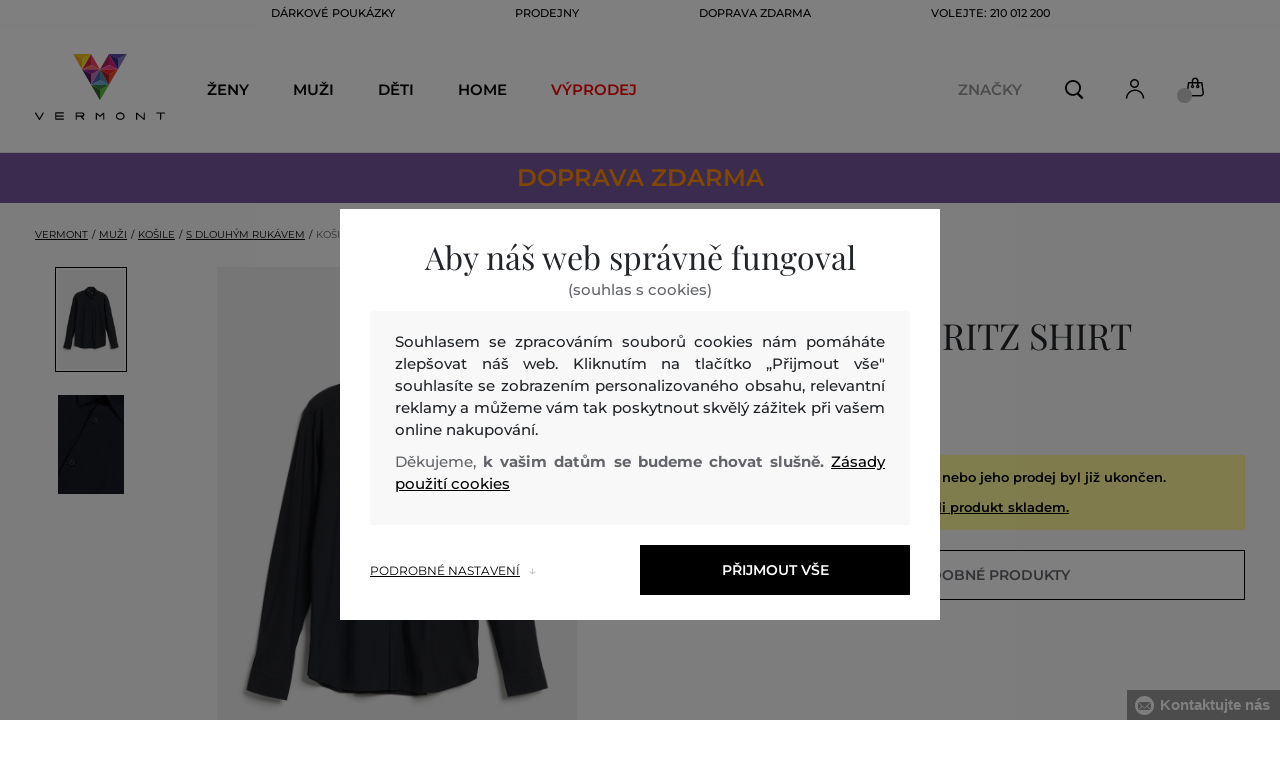

--- FILE ---
content_type: text/html; charset=UTF-8
request_url: https://www.vermont.cz/kosile-manuel-ritz-shirt-mr-3332e5009_10-622-ma-black
body_size: 35798
content:
<!DOCTYPE html>
<html lang="cs">

<head>
    <meta charset="utf-8" />
<meta name="viewport" content="width=device-width, initial-scale=1, shrink-to-fit=no" />
<title>KOŠILE MANUEL RITZ SHIRT BLACK         | VERMONT CZ
    </title>
<meta name="description" content="Pánská košile slim-fit střihu z kolekce Manuel Ritz. Klasický měkký límeček, zadní díl se dvěma záševky, zaoblené zakončení délky košile. Zapínání na knoflíčky s nápisem brandu stejně jako manžety rukávů. Prémiový technický materiál TECH-CORE s vysokým podílem elastanu je velmi příjemný na omak, jemný, měkký, prodyšný a zaručí Vám nejvyšší komfort během nošení. Dalším obrovským benefitem této košile je nemačkavost a rychleschnoucí vlastnosti. Nadčasový artikl v novém moderním zpracování skvěle doplní  Váš každodenní sportovně-elegantní outfit." />
<meta name="csrf-token" content="vLwGUqXwU2v1OeMDGtQBX7UFLUnNU78k0FcTZuBl">
<meta property="og:title" content="KOŠILE MANUEL RITZ SHIRT BLACK | VERMONT CZ">
<meta property="og:description" content="Pánská košile slim-fit střihu z kolekce Manuel Ritz. Klasický měkký límeček, zadní díl se dvěma záševky, zaoblené zakončení délky košile. Zapínání na knoflíčky s nápisem brandu stejně jako manžety rukávů. Prémiový technický materiál TECH-CORE s vysokým podílem elastanu je velmi příjemný na omak, jemný, měkký, prodyšný a zaručí Vám nejvyšší komfort během nošení. Dalším obrovským benefitem této košile je nemačkavost a rychleschnoucí vlastnosti. Nadčasový artikl v novém moderním zpracování skvěle doplní  Váš každodenní sportovně-elegantní outfit.">
<meta name="publisher" content="Vermont">
<meta property="og:image" content="https://eshop-cdn.vermont.eu/colored_products/40000/44000/44671/jpg/product-detail-regular8057766050444_1xA5SxWcpm.jpg">
<meta property="og:site_name" content="VERMONT CZ">
    <meta property="og:price:amount" content="">
    <meta property="og:price:currency" content="CZK">
<meta property="og:type" content="product">
<meta name="format-detection" content="telephone=no">
<link rel="canonical" href="https://www.vermont.cz/kosile-manuel-ritz-shirt-mr-3332e5009_10-622-ma-black" />
<meta property="twitter:card" content="summary_large_image">
<meta property="twitter:url" content="https://www.vermont.cz/kosile-manuel-ritz-shirt-mr-3332e5009_10-622-ma-black">
<meta property="twitter:title" content="KOŠILE MANUEL RITZ SHIRT BLACK | VERMONT CZ">
<meta property="twitter:description" content="Pánská košile slim-fit střihu z kolekce Manuel Ritz. Klasický měkký límeček, zadní díl se dvěma záševky, zaoblené zakončení délky košile. Zapínání na knoflíčky s nápisem brandu stejně jako manžety rukávů. Prémiový technický materiál TECH-CORE s vysokým podílem elastanu je velmi příjemný na omak, jemný, měkký, prodyšný a zaručí Vám nejvyšší komfort během nošení. Dalším obrovským benefitem této košile je nemačkavost a rychleschnoucí vlastnosti. Nadčasový artikl v novém moderním zpracování skvěle doplní  Váš každodenní sportovně-elegantní outfit.">
<meta property="twitter:image" content="https://eshop-cdn.vermont.eu/colored_products/40000/44000/44671/jpg/product-detail-regular8057766050444_1xA5SxWcpm.jpg">
    <script type="application/ld+json">
    {
        "@context": "http://schema.org",
        "@type": "BreadcrumbList",
        "itemListElement": [
																						{
									"@type": "ListItem",
									"position": 1,
									"item": {
										"@id": "https://www.vermont.cz/muzi",
										"name": "Muži"
									}
							},
						 {
							"@type": "ListItem",
							"position": 2,
							"item": {
									"@id": "https://www.vermont.cz/panske-kosile",
									"name": "Pánské košile"
							}
						},
										{
						"@type": "ListItem",
						"position": 3,
						"item": {
							"@id": "https://www.vermont.cz/panske-kosile-s-dlouhym-rukavem",
							"name": "Pánské košile s dlouhým rukávem"
						}
					},
				            {
                "@type": "ListItem",
                "position": 4,
                "item": {
                    "@id": "https://www.vermont.cz/kosile-manuel-ritz-shirt-mr-3332e5009_10-622-ma-black",
                    "name": "KOŠILE MANUEL RITZ SHIRT"
                }
            }
        ]
    }
</script>

<script type="application/ld+json">
    {
        "@context": "http://schema.org",
        "@type": "Product",
        "name": "KOŠILE MANUEL RITZ SHIRT BLACK",
        "description": "Pánská košile slim-fit střihu z kolekce Manuel Ritz. Klasický měkký límeček, zadní díl se dvěma záševky, zaoblené zakončení délky košile. Zapínání na knoflíčky s nápisem brandu stejně jako manžety rukávů. Prémiový technický materiál TECH-CORE s vysokým podílem elastanu je velmi příjemný na omak, jemný, měkký, prodyšný a zaručí Vám nejvyšší komfort během nošení. Dalším obrovským benefitem této košile je nemačkavost a rychleschnoucí vlastnosti. Nadčasový artikl v novém moderním zpracování skvěle doplní  Váš každodenní sportovně-elegantní outfit.",
        "color": "black",
                    "image": "https://eshop-cdn.vermont.eu/colored_products/40000/44000/44671/jpg/product-detail-regular8057766050444_1xA5SxWcpm.jpg",
                "url": "https://www.vermont.cz/kosile-manuel-ritz-shirt-mr-3332e5009_10-622-ma-black",
                    "mpn": "3332E5009_10-622-MA-99",
                		  "offers": {
                "@type": "Offer",
                "availability": "http://schema.org/OutOfStock"
            },
                            "brand": {
                "@type": "Brand",
                "name": "Manuel Ritz"
            }
            }
</script>
<style>
    [v-cloak] {
        display: none; //For vue js
    }

    .v-hl-svg {
        box-shadow: none !important;
    }

    .product-detail-vhl .v-hl-btn-next,
    .product-detail-vhl-v2 .v-hl-btn-next {
        right: -40px !important;
        top: -150px !important;
        display: none !important;
    }

    .product-detail-vhl .v-hl-btn-prev,
    .product-detail-vhl-v2 .v-hl-btn-prev {
        left: -40px !important;
        top: -150px !important;
        display: none !important;
    }

    .product-detail-vhl-v2 .v-hl-btn-prev .v-hl-svg,
    .product-detail-vhl-v2 .v-hl-btn-next .v-hl-svg {
        background-color: transparent !important;
    }

    .vue-horizontal-item {
        width: calc(55% - (32px));
    }

    .attributes-product-list-vhl .v-hl-btn-prev,
    {
    left: -100px !important;
    display: none !important;
    }

    .attributes-product-list-vhl .v-hl-btn-next {
        right: -50px !important;
        display: none !important;
    }

    .fake-category-list-vhl .v-hl-btn-prev {
        left: 11px !important;
        display: flex !important;
    }

    .fake-category-list-vhl .v-hl-btn-prev .v-hl-svg {
        background: rgba(255, 255, 255, 0.4) !important;
        border-radius: 0 !important;
    }

    .fake-category-list-vhl .v-hl-btn-next {
        right: 20px !important;
        display: flex !important;
        background: transparent !important;
    }

    .fake-category-list-vhl .v-hl-btn-next .v-hl-svg {
        background: linear-gradient(to right, transparent, white) !important;
        margin: 0px !important;
        border-radius: 0 !important;
    }

    .mobile-filter-list-vhl .v-hl-btn-next,
    .mobile-filter-list-vhl .v-hl-btn-prev {
        background: transparent !important;
        top: -6px !important;
    }

    .mobile-filter-list-vhl .v-hl-btn-next {
        right: 6px !important;
    }

    .mobile-filter-list-vhl.color-filter .v-hl-btn-next,
    .mobile-filter-list-vhl.color-filter .v-hl-btn-prev {
        background: transparent !important;
        top: -33px !important;
    }

    @media (max-width: 768px) {
        .mobile-filter-list-vhl {

            .v-hl-btn-next,
            .v-hl-btn-prev {
                display: none !important;
            }

            .v-hl-svg {
                display: none !important;
                opacity: 0;
            }

            &:hover {

                .v-hl-btn-next,
                .v-hl-btn-prev {
                    display: none !important;
                }
            }
        }
    }

    */ @media (min-width: 768px) {
        .vue-horizontal-item {
            width: calc(42% - (32px));
        }

        .fake-category-list-vhl .v-hl-btn-prev {
            left: -5px !important;
            display: flex !important;
        }

        .fake-category-list-vhl .v-hl-btn-next {
            right: -15px !important;
            display: flex !important;
        }

        .product-detail-vhl .v-hl-btn-next,
        .product-detail-vhl-v2 .v-hl-btn-next {
            right: -20px !important;
            display: flex !important;
        }

        .product-detail-vhl .v-hl-btn-prev,
        .product-detail-vhl-v2 .v-hl-btn-prev {
            left: -20px !important;
            display: flex !important;
        }

        .product-detail-vhl-v2 .v-hl-btn-prev .v-hl-svg,
        .product-detail-vhl-v2 .v-hl-btn-next .v-hl-svg {
            background-color: transparent !important;
        }
    }

    @media (min-width: 1200px) {
        .product-detail-vhl-v2 .v-hl-btn-next {
            right: 15px !important;
        }

        .product-detail-vhl .v-hl-btn-next {
            right: -20px !important;
        }

        .product-detail-vhl-v2 .v-hl-btn-prev {
            left: 15px !important;
        }

        .product-detail-vhl .v-hl-btn-prev {
            left: -20px !important;
        }
    }

    @media (min-width: 1281px) {

        .product-detail-vhl .v-hl-btn-next,
        .product-detail-vhl .v-hl-btn-prev,
        .product-detail-vhl-v2 .v-hl-btn-next,
        .product-detail-vhl-v2 .v-hl-btn-prev,
        .attributes-product-list-vhl .v-hl-btn-next,
        .attributes-product-list-vhl .v-hl-btn-prev {
            display: flex !important;
        }

        .vue-horizontal-item {
            width: calc(30% - (32px));
        }
    }

    @media (min-width: 1360px) {

        .product-detail-vhl .v-hl-btn-next,
        .product-detail-vhl-v2 .v-hl-btn-next {
            right: -20px !important;
        }

        .product-detail-vhl .v-hl-btn-prev,
        .product-detail-vhl-v2 .v-hl-btn-prev {
            left: -20px !important;
        }
    }

    @media (min-width: 1728px) {

        .product-detail-vhl .v-hl-btn-next,
        .product-detail-vhl-v2 .v-hl-btn-next {
            right: -50px !important;
        }

        .product-detail-vhl .v-hl-btn-prev,
        .product-detail-vhl-v2 .v-hl-btn-prev {
            left: -50px !important;
        }

        /*  .vue-horizontal-item {
            width: calc(33% - (32px));
        } */
    }
</style>
    <link rel="preload" as="style" href="https://www.vermont.cz/build/assets/separated-product-detail-CyPK1152.css" /><link rel="stylesheet" href="https://www.vermont.cz/build/assets/separated-product-detail-CyPK1152.css" />    <link rel="preload" as="style" href="https://www.vermont.cz/build/assets/deffered-product-detail-BbVu6x4D.css" /><link rel="stylesheet" href="https://www.vermont.cz/build/assets/deffered-product-detail-BbVu6x4D.css" />
<style scoped>
    .st0 {
        fill: none;
        stroke: #000;
        stroke-linecap: round;
        stroke-linejoin: round;
        stroke-width: 0.8px;
    }

    .aSvQzXWU_0 {
        stroke-dasharray: 156 158;
        stroke-dashoffset: 157;
        animation: aSvQzXWU_draw 750ms linear 0ms forwards;
    }

    .aSvQzXWU_1 {
        stroke-dasharray: 146 148;
        stroke-dashoffset: 147;
        animation: aSvQzXWU_draw 750ms linear 4ms forwards;
    }

    .aSvQzXWU_2 {
        stroke-dasharray: 37 39;
        stroke-dashoffset: 38;
        animation: aSvQzXWU_draw 750ms linear 9ms forwards;
    }

    .aSvQzXWU_3 {
        stroke-dasharray: 24 26;
        stroke-dashoffset: 25;
        animation: aSvQzXWU_draw 750ms linear 13ms forwards;
    }

    .aSvQzXWU_4 {
        stroke-dasharray: 24 26;
        stroke-dashoffset: 25;
        animation: aSvQzXWU_draw 750ms linear 18ms forwards;
    }

    .aSvQzXWU_5 {
        stroke-dasharray: 24 26;
        stroke-dashoffset: 25;
        animation: aSvQzXWU_draw 750ms linear 22ms forwards;
    }

    .aSvQzXWU_6 {
        stroke-dasharray: 30 32;
        stroke-dashoffset: 31;
        animation: aSvQzXWU_draw 750ms linear 27ms forwards;
    }

    .aSvQzXWU_7 {
        stroke-dasharray: 33 35;
        stroke-dashoffset: 34;
        animation: aSvQzXWU_draw 750ms linear 31ms forwards;
    }

    .aSvQzXWU_8 {
        stroke-dasharray: 30 32;
        stroke-dashoffset: 31;
        animation: aSvQzXWU_draw 750ms linear 36ms forwards;
    }

    .aSvQzXWU_9 {
        stroke-dasharray: 33 35;
        stroke-dashoffset: 34;
        animation: aSvQzXWU_draw 750ms linear 40ms forwards;
    }

    .aSvQzXWU_10 {
        stroke-dasharray: 26 28;
        stroke-dashoffset: 27;
        animation: aSvQzXWU_draw 750ms linear 45ms forwards;
    }

    .aSvQzXWU_11 {
        stroke-dasharray: 26 28;
        stroke-dashoffset: 27;
        animation: aSvQzXWU_draw 750ms linear 50ms forwards;
    }

    @keyframes aSvQzXWU_draw {
        100% {
            stroke-dashoffset: 0;
        }
    }

    @keyframes aSvQzXWU_fade {
        0% {
            stroke-opacity: 1;
        }

        92% {
            stroke-opacity: 1;
        }

        100% {
            stroke-opacity: 0;
        }
    }
</style>
<link rel="preload" as="style" href="https://www.vermont.cz/build/assets/app-D4CzRCnE.css" /><link rel="stylesheet" href="https://www.vermont.cz/build/assets/app-D4CzRCnE.css" /><link rel="preload" as="style" href="https://www.vermont.cz/build/assets/vermont-icons-jNOqu0vJ.css" /><link rel="stylesheet" href="https://www.vermont.cz/build/assets/vermont-icons-jNOqu0vJ.css" /><style >[wire\:loading], [wire\:loading\.delay], [wire\:loading\.inline-block], [wire\:loading\.inline], [wire\:loading\.block], [wire\:loading\.flex], [wire\:loading\.table], [wire\:loading\.grid], [wire\:loading\.inline-flex] {display: none;}[wire\:loading\.delay\.shortest], [wire\:loading\.delay\.shorter], [wire\:loading\.delay\.short], [wire\:loading\.delay\.long], [wire\:loading\.delay\.longer], [wire\:loading\.delay\.longest] {display:none;}[wire\:offline] {display: none;}[wire\:dirty]:not(textarea):not(input):not(select) {display: none;}input:-webkit-autofill, select:-webkit-autofill, textarea:-webkit-autofill {animation-duration: 50000s;animation-name: livewireautofill;}@keyframes livewireautofill { from {} }</style>
    <link rel="modulepreload" href="https://www.vermont.cz/build/assets/index-l0sNRNKZ.js" /><script type="module" src="https://www.vermont.cz/build/assets/index-l0sNRNKZ.js"></script>    <link rel="modulepreload" href="https://www.vermont.cz/build/assets/vermont-splide-picture-CUrFdtoi.js" /><link rel="modulepreload" href="https://www.vermont.cz/build/assets/splide.esm-C1lbcObU.js" /><script type="module" src="https://www.vermont.cz/build/assets/vermont-splide-picture-CUrFdtoi.js"></script><script>
        ! function(f, b, e, v, n, t, s) {
            if (f.fbq) return;
            n = f.fbq = function() {
                n.callMethod ?
                    n.callMethod.apply(n, arguments) : n.queue.push(arguments)
            };
            if (!f._fbq) f._fbq = n;
            n.push = n;
            n.loaded = !0;
            n.version = '2.0';
            n.queue = [];
            t = b.createElement(e);
            t.async = !0;
            t.src = v;
            s = b.getElementsByTagName(e)[0];
            s.parentNode.insertBefore(t, s)
        }(window,
            document, 'script', '//connect.facebook.net/en_US/fbevents.js');
        if ('' == true) {
            fbq('consent', 'grant');
        } else {
            fbq('consent', 'revoke');
        }
        document.addEventListener("marketingConsentGranted", function(event) { // (1)
            fbq('consent', 'grant');
        });
        fbq('init', '1444288206802333');
        fbq('track', 'PageView');
    </script>
    <noscript><img height="1" width="1"
            style="display:none"src="https://www.facebook.com/tr?id=1444288206802333&ev=PageView&noscript=1" /></noscript>
<script>
        (function(f, a, s, h, i, o, n) {
            f['GlamiTrackerObject'] = i;
            f[i] = f[i] || function() {
                (f[i].q = f[i].q || []).push(arguments)
            };
            o = a.createElement(s),
                n = a.getElementsByTagName(s)[0];
            o.async = 1;
            o.src = h;
            n.parentNode.insertBefore(o, n)
        })(window, document, 'script', '//glamipixel.com/js/compiled/pt.js', 'glami');

        function initGlamiPixel() {
            glami('create', '830EC31D365395EC0E8783384E736177',
                'cz', {
                    consent: 1
                });
            glami('track', 'PageView', {
                consent: 1
            });
        }
    </script>
    
    
    <script>
        document.addEventListener("marketingConsentGranted", function(event) {
            initGlamiPixel();
        });
    </script>
<script>
        window.dataLayer = window.dataLayer || [];

        function gtag() {
            window.dataLayer.push(arguments);
        }

        window.gtag = gtag;

        const globalActionsObject = {
            'event': 'Setup GA4 Data Layer Variables',
            'global_action_ids': JSON.parse('[51]'),
            'page': {
                'type': 'product',
            },
                    };
        window.dataLayer.push(globalActionsObject)
    </script>
<script>
            gtag('consent', 'default', {
                ad_user_data: 'denied',
                ad_personalization: 'denied',
                ad_storage: 'denied',
                analytics_storage: 'denied',
                functionality_storage: 'granted',
                wait_for_update: 500,
            });
        </script>
    <script>
        (function(w, d, s, l, i) {
            w[l] = w[l] || [];
            w[l].push({
                'gtm.start': new Date().getTime(),
                event: 'gtm.js'
            });
            var f = d.getElementsByTagName(s)[0],
                j = d.createElement(s),
                dl = l != 'dataLayer' ? '&l=' + l : '';
            j.async = true;
            j.src =
                'https://www.googletagmanager.com/gtm.js?id=' + i + dl;
            f.parentNode.insertBefore(j, f);
        })(window, document, 'script', 'dataLayer', 'GTM-PPGXJQM');
    </script>
    <link rel="apple-touch-icon" sizes="180x180" href="https://www.vermont.cz/build/assets/apple-touch-icon-BD8jo6nh.png">
<link rel="icon" type="image/png" sizes="32x32"
    href="https://www.vermont.cz/build/assets/favicon-32x32-Bl8RKTBl.png">
<link rel="icon" type="image/png" sizes="16x16"
    href="https://www.vermont.cz/build/assets/favicon-16x16-2yov6tFb.png">
<link rel="manifest" href="https://www.vermont.cz/build/assets/site-XSymOrj_.webmanifest">
<link rel="mask-icon" href="https://www.vermont.cz/build/assets/safari-pinned-tab-nwkXXIqJ.svg" color="#FFFFFF">
<link rel="shortcut icon" href="https://www.vermont.cz/build/assets/favicon-CewJBLPr.ico">
<meta name="msapplication-TileColor" content="#FFFFFF">
<meta name="msapplication-config" content="https://www.vermont.cz/build/assets/browserconfig-CzMPu__F.xml">
<meta name="theme-color" content="#ffffff">
    
    
</head>

<body class="vermont">
            <header>
    <div class="header-backdrop absolute z-[6] h-full w-full bg-black/50" style="display: none"></div>
    <div class="vermont-top-text-wrapper">
        <div class=" vermont-top-text">
            <ul class="d-flex justify-center text-uppercase 2xl:pl-[40px] ">
                <li class="leading-6 px-[15px] lg:px-[30px] 2xl:px-[50px] 3xl:px-[60px] 4xl:px-[70px]"><a href="https://www.vermont.cz/darkova-poukazka"
                title="DÁRKOVÉ POUKÁZKY" style="color: "
                >DÁRKOVÉ POUKÁZKY</a></li>
            <li class="leading-6 px-[15px] lg:px-[30px] 2xl:px-[50px] 3xl:px-[60px] 4xl:px-[70px]"><a href="https://www.vermont.cz/prodejny"
                title="PRODEJNY" style="color: "
                >PRODEJNY</a></li>
            <li class="leading-6 px-[15px] lg:px-[30px] 2xl:px-[50px] 3xl:px-[60px] 4xl:px-[70px]"><a href="https://www.vermont.cz/doprava-zdarma"
                title="DOPRAVA ZDARMA" style="color: "
                >DOPRAVA ZDARMA</a></li>
            <li class="leading-6 px-[15px] lg:px-[30px] 2xl:px-[50px] 3xl:px-[60px] 4xl:px-[70px]"><a href="tel:+420210012200"
                title="Volejte: 210 012 200" style="color: "
                >Volejte: 210 012 200</a></li>
                </ul>
        </div>
    </div>

                <div class="vermont top-menu-wrapper leading-6 z-[51] md:z-[7]" id="top-wrapper-selector">
            <div class="d-flex justify-content-between top-menu">
                                                    
                    <div class="ml-[15px] mr-[35px] md:ml-[30px] md:mr[45px] lg:ml-0 lg:mr-[40px]  lg:order-2 loginIconForVueTeleport"
                        id="loginIconForVueTeleport">
                        <i class="vermont-icon vermont-icon-75 mt-[4px] text-[20px] text-[#999] lg:text-[20px] lg:text-black"></i>
                    </div>
                                <div class="vermont-logo">
                                            <a href="/" title="Zpět na domovskou stránku">
                            <img class="vermont-logo-img" src="https://www.vermont.cz/build/assets/_logo-CMc_0K3l.svg"
                                width="100" height="60" alt="Vermont - logo">
                        </a>
                                    </div>
                <div id="searchContentForVueTeleport">
                    <button class="small-icons search-icon pt-[4px]" title="Vyhledat"></button>
                </div>
                
                <div class=" mr-[15px] md:ml-[30px] dva ide? md:mr[45px] lg:ml-0 lg:mr-[40px] mb-[2px] lg:order-2 cartIconForVueTeleport"
                    id="cartIconForVueTeleport">
                    <div class="flex relative mb-[2px]">
                        <i class="vermont-icon vermont-icon-62  text-[20px] text-[#999] lg:text-[20px] lg:text-black"></i>
                                                    <div id="cart-background"
                                class="absolute bottom-[-6px] left-[-8px] flex h-[15px] w-[15px] items-center justify-center rounded-full bg-color-grey-300 font-gant text-[8px] font-normal text-white">
                                0

                            </div>
                                            </div>

                </div>
                                <nav class="vermont-navigation small-navigation-wrapper main-menu-horizontal-scroll">
                    <ul class=" navigation-text d-flex small-navigation">
                        
                                                    <li class="header-menu">
    <button class="js-header-menu-item header-menu-item">
        Ženy
    </button>

    <div class="
        header-menu-wrapper">
        <div class="header-menu-list ">
            <div class="header-submenu-top-wrapper">
                <a href="https://www.vermont.cz/zeny"
                    title="Ženy" class="header-submenu-top">
                    Ženy
                </a>
                <button class="header-submenu-close close-icon hover-add-underline">Zavřít menu</button>
            </div>
            <div class="menu-list-flex">
                <div class="menu-list">
                                        <ul class="menu-list-left">
                                                                                                                        <li x-data class="border-b border-[#e1e1e1] md:border-none h-[45px] md:h-auto">
                                        <a x-on:click.prevent="
                    if (localStorage.getItem('category-' + '657')) {
                        localStorage.removeItem('category-' + '657')
                    }
                    location ='https://www.vermont.cz/novinky-nova-kolekce-2'
                    "
                                            href="https://www.vermont.cz/novinky-nova-kolekce-2"
                                            title="Novinky / Nová kolekce" class="menu-list-font text-[13px] md:text-[15px] md:pl-2.5  py-[5px] px-[10px] md:p-0"
                                            style="color:rgb(255, 0, 0);">
                                                                                        Nová kolekce

                                        </a>
                                    </li>
                                                                                                                                                                                    <li x-data class="border-b border-[#e1e1e1] md:border-none h-[45px] md:h-auto">
                                        <a x-on:click.prevent="
                    if (localStorage.getItem('category-' + '9')) {
                        localStorage.removeItem('category-' + '9')
                    }
                    location ='https://www.vermont.cz/saty'
                    "
                                            href="https://www.vermont.cz/saty"
                                            title="Šaty" class="menu-list-font text-[13px] md:text-[15px] md:pl-2.5  py-[5px] px-[10px] md:p-0"
                                            style="">
                                                                                        Šaty

                                        </a>
                                    </li>
                                                                                                                                                                                    <li x-data class="border-b border-[#e1e1e1] md:border-none h-[45px] md:h-auto">
                                        <a x-on:click.prevent="
                    if (localStorage.getItem('category-' + '18')) {
                        localStorage.removeItem('category-' + '18')
                    }
                    location ='https://www.vermont.cz/damske-mikiny-a-teplaky'
                    "
                                            href="https://www.vermont.cz/damske-mikiny-a-teplaky"
                                            title="Dámské mikiny a tepláky" class="menu-list-font text-[13px] md:text-[15px] md:pl-2.5  py-[5px] px-[10px] md:p-0"
                                            style="">
                                                                                        Mikiny a tepláky

                                        </a>
                                    </li>
                                                                                                                                                                                    <li x-data class="border-b border-[#e1e1e1] md:border-none h-[45px] md:h-auto">
                                        <a x-on:click.prevent="
                    if (localStorage.getItem('category-' + '36')) {
                        localStorage.removeItem('category-' + '36')
                    }
                    location ='https://www.vermont.cz/damske-boty'
                    "
                                            href="https://www.vermont.cz/damske-boty"
                                            title="Dámské boty" class="menu-list-font text-[13px] md:text-[15px] md:pl-2.5  py-[5px] px-[10px] md:p-0"
                                            style="">
                                                                                        Boty

                                        </a>
                                    </li>
                                                                                                                                                                                    <li x-data class="border-b border-[#e1e1e1] md:border-none h-[45px] md:h-auto">
                                        <a x-on:click.prevent="
                    if (localStorage.getItem('category-' + '20')) {
                        localStorage.removeItem('category-' + '20')
                    }
                    location ='https://www.vermont.cz/damske-polokosile-a-tricka'
                    "
                                            href="https://www.vermont.cz/damske-polokosile-a-tricka"
                                            title="Dámské polokošile a trička" class="menu-list-font text-[13px] md:text-[15px] md:pl-2.5  py-[5px] px-[10px] md:p-0"
                                            style="">
                                                                                        Polokošile a trička

                                        </a>
                                    </li>
                                                                                                                                                                                    <li x-data class="border-b border-[#e1e1e1] md:border-none h-[45px] md:h-auto">
                                        <a x-on:click.prevent="
                    if (localStorage.getItem('category-' + '24')) {
                        localStorage.removeItem('category-' + '24')
                    }
                    location ='https://www.vermont.cz/damske-bundy-a-vesty'
                    "
                                            href="https://www.vermont.cz/damske-bundy-a-vesty"
                                            title="Dámské bundy a vesty" class="menu-list-font text-[13px] md:text-[15px] md:pl-2.5  py-[5px] px-[10px] md:p-0"
                                            style="">
                                                                                        Bundy a vesty

                                        </a>
                                    </li>
                                                                                                                                                                                    <li x-data class="border-b border-[#e1e1e1] md:border-none h-[45px] md:h-auto">
                                        <a x-on:click.prevent="
                    if (localStorage.getItem('category-' + '15')) {
                        localStorage.removeItem('category-' + '15')
                    }
                    location ='https://www.vermont.cz/damske-kosile'
                    "
                                            href="https://www.vermont.cz/damske-kosile"
                                            title="Dámské košile a halenky" class="menu-list-font text-[13px] md:text-[15px] md:pl-2.5  py-[5px] px-[10px] md:p-0"
                                            style="">
                                                                                        Košile a halenky

                                        </a>
                                    </li>
                                                                                                                                                                                    <li x-data class="border-b border-[#e1e1e1] md:border-none h-[45px] md:h-auto">
                                        <a x-on:click.prevent="
                    if (localStorage.getItem('category-' + '32')) {
                        localStorage.removeItem('category-' + '32')
                    }
                    location ='https://www.vermont.cz/damske-kalhoty-a-dziny'
                    "
                                            href="https://www.vermont.cz/damske-kalhoty-a-dziny"
                                            title="Dámské kalhoty, džíny a legíny" class="menu-list-font text-[13px] md:text-[15px] md:pl-2.5  py-[5px] px-[10px] md:p-0"
                                            style="">
                                                                                        Kalhoty, džíny a legíny

                                        </a>
                                    </li>
                                                                                                                                                                                    <li x-data class="border-b border-[#e1e1e1] md:border-none h-[45px] md:h-auto">
                                        <a x-on:click.prevent="
                    if (localStorage.getItem('category-' + '30')) {
                        localStorage.removeItem('category-' + '30')
                    }
                    location ='https://www.vermont.cz/sukne'
                    "
                                            href="https://www.vermont.cz/sukne"
                                            title="Sukně" class="menu-list-font text-[13px] md:text-[15px] md:pl-2.5  py-[5px] px-[10px] md:p-0"
                                            style="">
                                                                                        Sukně

                                        </a>
                                    </li>
                                                                                                                                                                                                                                                                                                                                                                                                                                                                                                                                                                                                                            <li x-data class="border-b border-[#e1e1e1] md:border-none h-[45px] md:h-auto">
                                <a location ='/darkova-poukazka/'
                                    href="/darkova-poukazka/"
                                    title="Dárkova poukázka" class="menu-list-font text-[13px] md:text-[15px] md:pl-2.5  py-[5px] px-[10px] md:p-0">
                                    <img src="https://www.vermont.cz/build/assets/darcekova-poukazka-category-menu-icon-BuKU-LLX.svg"
                                        loading="lazy" alt="Dárkové poukázky"
                                        class="menu-list-picture ">
                                    Dárkové poukázky                                </a>
                            </li>
                                            </ul>
                    <ul class="menu-list-right">
                                                                                                                                                                                                                                                                                                                                                                                                                                                                                                                                                                                                            <li x-data class="border-b border-[#e1e1e1] md:border-none h-[45px] md:h-auto">
                                        <a x-on:click.prevent="
                                        if (localStorage.getItem('category-' + '22')) {
                                            localStorage.removeItem('category-' + '22')
                                        }
                                        location ='https://www.vermont.cz/damske-svetry'
                                        "
                                            href="https://www.vermont.cz/damske-svetry"
                                            title="Dámské svetry"
                                            class="menu-list-font text-[13px] md:text-[15px] md:pl-2.5  py-[5px] px-[10px] md:p-0">
                                                                                        Svetry

                                        </a>
                                    </li>
                                                                                                                                                                                    <li x-data class="border-b border-[#e1e1e1] md:border-none h-[45px] md:h-auto">
                                        <a x-on:click.prevent="
                                        if (localStorage.getItem('category-' + '26')) {
                                            localStorage.removeItem('category-' + '26')
                                        }
                                        location ='https://www.vermont.cz/damske-kabaty'
                                        "
                                            href="https://www.vermont.cz/damske-kabaty"
                                            title="Dámské kabáty"
                                            class="menu-list-font text-[13px] md:text-[15px] md:pl-2.5  py-[5px] px-[10px] md:p-0">
                                                                                        Kabáty

                                        </a>
                                    </li>
                                                                                                                                                                                    <li x-data class="border-b border-[#e1e1e1] md:border-none h-[45px] md:h-auto">
                                        <a x-on:click.prevent="
                                        if (localStorage.getItem('category-' + '28')) {
                                            localStorage.removeItem('category-' + '28')
                                        }
                                        location ='https://www.vermont.cz/damska-saka-a-blazery'
                                        "
                                            href="https://www.vermont.cz/damska-saka-a-blazery"
                                            title="Dámská saka a blazery"
                                            class="menu-list-font text-[13px] md:text-[15px] md:pl-2.5  py-[5px] px-[10px] md:p-0">
                                                                                        Saka a blazery

                                        </a>
                                    </li>
                                                                                                                                                                                    <li x-data class="border-b border-[#e1e1e1] md:border-none h-[45px] md:h-auto">
                                        <a x-on:click.prevent="
                                        if (localStorage.getItem('category-' + '34')) {
                                            localStorage.removeItem('category-' + '34')
                                        }
                                        location ='https://www.vermont.cz/damske-sortky'
                                        "
                                            href="https://www.vermont.cz/damske-sortky"
                                            title="Dámské šortky"
                                            class="menu-list-font text-[13px] md:text-[15px] md:pl-2.5  py-[5px] px-[10px] md:p-0">
                                                                                        Šortky

                                        </a>
                                    </li>
                                                                                                                                                                                    <li x-data class="border-b border-[#e1e1e1] md:border-none h-[45px] md:h-auto">
                                        <a x-on:click.prevent="
                                        if (localStorage.getItem('category-' + '320')) {
                                            localStorage.removeItem('category-' + '320')
                                        }
                                        location ='https://www.vermont.cz/spodni-pradlo'
                                        "
                                            href="https://www.vermont.cz/spodni-pradlo"
                                            title="Dámské spodní prádlo"
                                            class="menu-list-font text-[13px] md:text-[15px] md:pl-2.5  py-[5px] px-[10px] md:p-0">
                                                                                        Spodní prádlo

                                        </a>
                                    </li>
                                                                                                                                                                                    <li x-data class="border-b border-[#e1e1e1] md:border-none h-[45px] md:h-auto">
                                        <a x-on:click.prevent="
                                        if (localStorage.getItem('category-' + '418')) {
                                            localStorage.removeItem('category-' + '418')
                                        }
                                        location ='https://www.vermont.cz/termo-pradlo'
                                        "
                                            href="https://www.vermont.cz/termo-pradlo"
                                            title="Dámské termo prádlo"
                                            class="menu-list-font text-[13px] md:text-[15px] md:pl-2.5  py-[5px] px-[10px] md:p-0">
                                                                                        Termo prádlo

                                        </a>
                                    </li>
                                                                                                                                                                                    <li x-data class="border-b border-[#e1e1e1] md:border-none h-[45px] md:h-auto">
                                        <a x-on:click.prevent="
                                        if (localStorage.getItem('category-' + '42')) {
                                            localStorage.removeItem('category-' + '42')
                                        }
                                        location ='https://www.vermont.cz/damske-doplnky'
                                        "
                                            href="https://www.vermont.cz/damske-doplnky"
                                            title="Dámské doplňky"
                                            class="menu-list-font text-[13px] md:text-[15px] md:pl-2.5  py-[5px] px-[10px] md:p-0">
                                                                                        Doplňky

                                        </a>
                                    </li>
                                                                                                                                                                                    <li x-data class="border-b border-[#e1e1e1] md:border-none h-[45px] md:h-auto">
                                        <a x-on:click.prevent="
                                        if (localStorage.getItem('category-' + '40')) {
                                            localStorage.removeItem('category-' + '40')
                                        }
                                        location ='https://www.vermont.cz/kabelky-a-tasky'
                                        "
                                            href="https://www.vermont.cz/kabelky-a-tasky"
                                            title="Dámské kabelky a tašky"
                                            class="menu-list-font text-[13px] md:text-[15px] md:pl-2.5  py-[5px] px-[10px] md:p-0">
                                                                                        Kabelky a tašky

                                        </a>
                                    </li>
                                                                                                                                                                                    <li x-data class="border-b border-[#e1e1e1] md:border-none h-[45px] md:h-auto">
                                        <a x-on:click.prevent="
                                        if (localStorage.getItem('category-' + '210')) {
                                            localStorage.removeItem('category-' + '210')
                                        }
                                        location ='https://www.vermont.cz/damske-plavky'
                                        "
                                            href="https://www.vermont.cz/damske-plavky"
                                            title="Dámské plavky"
                                            class="menu-list-font text-[13px] md:text-[15px] md:pl-2.5  py-[5px] px-[10px] md:p-0">
                                                                                        Plavky

                                        </a>
                                    </li>
                                                                                                        </ul>

                </div>
                <div class="menu-pictures">
                                            <a href="https://www.vermont.cz/damske-svetry" title="SVETRY"
        >
        <picture>
            <source
            srcset="https://eshop-cdn.vermont.eu/library/2025/08/widW2bwJ028bsyfs5Y8a19snblSugSvSlmyryxrY.jpg 1x " />
        <img src="https://eshop-cdn.vermont.eu/library/2025/08/widW2bwJ028bsyfs5Y8a19snblSugSvSlmyryxrY.jpg" loading="lazy" width="300" height="166"
            alt="banner_image_33_womanNavigationBanner1"
            class="menu-picture womanNavigationBanner1-menu-picture">
    </picture>
        <div class="menu-picture-text" style="color:Black; background-color:">
            SVETRY
        </div>
    </a>
                                            <a href="https://www.vermont.cz/kabelky-a-tasky" title="KABELKY"
        >
        <picture>
            <source
            srcset="https://eshop-cdn.vermont.eu/library/2025/08/TkrrGhIfAIYx21tUjReFrtg3dt0aQahoaoLwhp5d.jpg 1x " />
        <img src="https://eshop-cdn.vermont.eu/library/2025/08/TkrrGhIfAIYx21tUjReFrtg3dt0aQahoaoLwhp5d.jpg" loading="lazy" width="300" height="166"
            alt="banner_image_34_womanNavigationBanner2"
            class="menu-picture womanNavigationBanner2-menu-picture">
    </picture>
        <div class="menu-picture-text" style="color:Black; background-color:">
            KABELKY
        </div>
    </a>
                                    </div>
            </div>
        </div>
    </div>
</li>
                                                    <li class="header-menu">
    <button class="js-header-menu-item header-menu-item">
        Muži
    </button>

    <div class="
        header-menu-wrapper">
        <div class="header-menu-list ">
            <div class="header-submenu-top-wrapper">
                <a href="https://www.vermont.cz/muzi"
                    title="Muži" class="header-submenu-top">
                    Muži
                </a>
                <button class="header-submenu-close close-icon hover-add-underline">Zavřít menu</button>
            </div>
            <div class="menu-list-flex">
                <div class="menu-list">
                                        <ul class="menu-list-left">
                                                                                                                        <li x-data class="border-b border-[#e1e1e1] md:border-none h-[45px] md:h-auto">
                                        <a x-on:click.prevent="
                    if (localStorage.getItem('category-' + '674')) {
                        localStorage.removeItem('category-' + '674')
                    }
                    location ='https://www.vermont.cz/novinky-nova-kolekce-3'
                    "
                                            href="https://www.vermont.cz/novinky-nova-kolekce-3"
                                            title="Novinky / Nová kolekce" class="menu-list-font text-[13px] md:text-[15px] md:pl-2.5  py-[5px] px-[10px] md:p-0"
                                            style="color:rgb(255, 0, 0);">
                                                                                        Nová kolekce

                                        </a>
                                    </li>
                                                                                                                                                                                    <li x-data class="border-b border-[#e1e1e1] md:border-none h-[45px] md:h-auto">
                                        <a x-on:click.prevent="
                    if (localStorage.getItem('category-' + '46')) {
                        localStorage.removeItem('category-' + '46')
                    }
                    location ='https://www.vermont.cz/panske-polokosile-a-tricka'
                    "
                                            href="https://www.vermont.cz/panske-polokosile-a-tricka"
                                            title="Pánské polokošile a trička" class="menu-list-font text-[13px] md:text-[15px] md:pl-2.5  py-[5px] px-[10px] md:p-0"
                                            style="">
                                                                                        Polokošile a trička

                                        </a>
                                    </li>
                                                                                                                                                                                    <li x-data class="border-b border-[#e1e1e1] md:border-none h-[45px] md:h-auto">
                                        <a x-on:click.prevent="
                    if (localStorage.getItem('category-' + '52')) {
                        localStorage.removeItem('category-' + '52')
                    }
                    location ='https://www.vermont.cz/panske-bundy-a-vesty'
                    "
                                            href="https://www.vermont.cz/panske-bundy-a-vesty"
                                            title="Pánské bundy a vesty" class="menu-list-font text-[13px] md:text-[15px] md:pl-2.5  py-[5px] px-[10px] md:p-0"
                                            style="">
                                                                                        Bundy a vesty

                                        </a>
                                    </li>
                                                                                                                                                                                    <li x-data class="border-b border-[#e1e1e1] md:border-none h-[45px] md:h-auto">
                                        <a x-on:click.prevent="
                    if (localStorage.getItem('category-' + '48')) {
                        localStorage.removeItem('category-' + '48')
                    }
                    location ='https://www.vermont.cz/panske-mikiny-a-teplaky'
                    "
                                            href="https://www.vermont.cz/panske-mikiny-a-teplaky"
                                            title="Pánské mikiny a tepláky" class="menu-list-font text-[13px] md:text-[15px] md:pl-2.5  py-[5px] px-[10px] md:p-0"
                                            style="">
                                                                                        Mikiny a tepláky

                                        </a>
                                    </li>
                                                                                                                                                                                    <li x-data class="border-b border-[#e1e1e1] md:border-none h-[45px] md:h-auto">
                                        <a x-on:click.prevent="
                    if (localStorage.getItem('category-' + '62')) {
                        localStorage.removeItem('category-' + '62')
                    }
                    location ='https://www.vermont.cz/panske-boty'
                    "
                                            href="https://www.vermont.cz/panske-boty"
                                            title="Pánské boty" class="menu-list-font text-[13px] md:text-[15px] md:pl-2.5  py-[5px] px-[10px] md:p-0"
                                            style="">
                                                                                        Boty

                                        </a>
                                    </li>
                                                                                                                                                                                    <li x-data class="border-b border-[#e1e1e1] md:border-none h-[45px] md:h-auto">
                                        <a x-on:click.prevent="
                    if (localStorage.getItem('category-' + '11')) {
                        localStorage.removeItem('category-' + '11')
                    }
                    location ='https://www.vermont.cz/panske-kosile'
                    "
                                            href="https://www.vermont.cz/panske-kosile"
                                            title="Pánské košile" class="menu-list-font text-[13px] md:text-[15px] md:pl-2.5  py-[5px] px-[10px] md:p-0"
                                            style="">
                                                                                        Košile

                                        </a>
                                    </li>
                                                                                                                                                                                    <li x-data class="border-b border-[#e1e1e1] md:border-none h-[45px] md:h-auto">
                                        <a x-on:click.prevent="
                    if (localStorage.getItem('category-' + '58')) {
                        localStorage.removeItem('category-' + '58')
                    }
                    location ='https://www.vermont.cz/panske-kalhoty-a-dziny'
                    "
                                            href="https://www.vermont.cz/panske-kalhoty-a-dziny"
                                            title="Pánské kalhoty, džíny a legíny" class="menu-list-font text-[13px] md:text-[15px] md:pl-2.5  py-[5px] px-[10px] md:p-0"
                                            style="">
                                                                                        Kalhoty, džíny a legíny

                                        </a>
                                    </li>
                                                                                                                                                                                    <li x-data class="border-b border-[#e1e1e1] md:border-none h-[45px] md:h-auto">
                                        <a x-on:click.prevent="
                    if (localStorage.getItem('category-' + '64')) {
                        localStorage.removeItem('category-' + '64')
                    }
                    location ='https://www.vermont.cz/panske-sortky'
                    "
                                            href="https://www.vermont.cz/panske-sortky"
                                            title="Pánské šortky" class="menu-list-font text-[13px] md:text-[15px] md:pl-2.5  py-[5px] px-[10px] md:p-0"
                                            style="">
                                                                                        Šortky

                                        </a>
                                    </li>
                                                                                                                                                                                                                                                                                                                                                                                                                                                                                                                    <li x-data class="border-b border-[#e1e1e1] md:border-none h-[45px] md:h-auto">
                                <a location ='/darkova-poukazka/'
                                    href="/darkova-poukazka/"
                                    title="Dárkova poukázka" class="menu-list-font text-[13px] md:text-[15px] md:pl-2.5  py-[5px] px-[10px] md:p-0">
                                    <img src="https://www.vermont.cz/build/assets/darcekova-poukazka-category-menu-icon-BuKU-LLX.svg"
                                        loading="lazy" alt="Dárkové poukázky"
                                        class="menu-list-picture ">
                                    Dárkové poukázky                                </a>
                            </li>
                                            </ul>
                    <ul class="menu-list-right">
                                                                                                                                                                                                                                                                                                                                                                                                                                                                                                                                                        <li x-data class="border-b border-[#e1e1e1] md:border-none h-[45px] md:h-auto">
                                        <a x-on:click.prevent="
                                        if (localStorage.getItem('category-' + '56')) {
                                            localStorage.removeItem('category-' + '56')
                                        }
                                        location ='https://www.vermont.cz/panske-saka-a-blazery'
                                        "
                                            href="https://www.vermont.cz/panske-saka-a-blazery"
                                            title="Pánské saka, blazery a obleky"
                                            class="menu-list-font text-[13px] md:text-[15px] md:pl-2.5  py-[5px] px-[10px] md:p-0">
                                                                                        Saka, blazery a obleky

                                        </a>
                                    </li>
                                                                                                                                                                                    <li x-data class="border-b border-[#e1e1e1] md:border-none h-[45px] md:h-auto">
                                        <a x-on:click.prevent="
                                        if (localStorage.getItem('category-' + '50')) {
                                            localStorage.removeItem('category-' + '50')
                                        }
                                        location ='https://www.vermont.cz/panske-svetry'
                                        "
                                            href="https://www.vermont.cz/panske-svetry"
                                            title="Pánské svetry"
                                            class="menu-list-font text-[13px] md:text-[15px] md:pl-2.5  py-[5px] px-[10px] md:p-0">
                                                                                        Svetry

                                        </a>
                                    </li>
                                                                                                                                                                                    <li x-data class="border-b border-[#e1e1e1] md:border-none h-[45px] md:h-auto">
                                        <a x-on:click.prevent="
                                        if (localStorage.getItem('category-' + '66')) {
                                            localStorage.removeItem('category-' + '66')
                                        }
                                        location ='https://www.vermont.cz/panske-spodni-pradlo'
                                        "
                                            href="https://www.vermont.cz/panske-spodni-pradlo"
                                            title="Pánské spodní prádlo"
                                            class="menu-list-font text-[13px] md:text-[15px] md:pl-2.5  py-[5px] px-[10px] md:p-0">
                                                                                        Spodní prádlo

                                        </a>
                                    </li>
                                                                                                                                                                                    <li x-data class="border-b border-[#e1e1e1] md:border-none h-[45px] md:h-auto">
                                        <a x-on:click.prevent="
                                        if (localStorage.getItem('category-' + '54')) {
                                            localStorage.removeItem('category-' + '54')
                                        }
                                        location ='https://www.vermont.cz/panske-kabaty'
                                        "
                                            href="https://www.vermont.cz/panske-kabaty"
                                            title="Pánské kabáty"
                                            class="menu-list-font text-[13px] md:text-[15px] md:pl-2.5  py-[5px] px-[10px] md:p-0">
                                                                                        Kabáty

                                        </a>
                                    </li>
                                                                                                                                                                                    <li x-data class="border-b border-[#e1e1e1] md:border-none h-[45px] md:h-auto">
                                        <a x-on:click.prevent="
                                        if (localStorage.getItem('category-' + '68')) {
                                            localStorage.removeItem('category-' + '68')
                                        }
                                        location ='https://www.vermont.cz/panske-plavky'
                                        "
                                            href="https://www.vermont.cz/panske-plavky"
                                            title="Pánské plavky"
                                            class="menu-list-font text-[13px] md:text-[15px] md:pl-2.5  py-[5px] px-[10px] md:p-0">
                                                                                        Plavky

                                        </a>
                                    </li>
                                                                                                                                                                                    <li x-data class="border-b border-[#e1e1e1] md:border-none h-[45px] md:h-auto">
                                        <a x-on:click.prevent="
                                        if (localStorage.getItem('category-' + '419')) {
                                            localStorage.removeItem('category-' + '419')
                                        }
                                        location ='https://www.vermont.cz/panske-termo-pradlo'
                                        "
                                            href="https://www.vermont.cz/panske-termo-pradlo"
                                            title="Pánské termo prádlo"
                                            class="menu-list-font text-[13px] md:text-[15px] md:pl-2.5  py-[5px] px-[10px] md:p-0">
                                                                                        Termo prádlo

                                        </a>
                                    </li>
                                                                                                                                                                                    <li x-data class="border-b border-[#e1e1e1] md:border-none h-[45px] md:h-auto">
                                        <a x-on:click.prevent="
                                        if (localStorage.getItem('category-' + '69')) {
                                            localStorage.removeItem('category-' + '69')
                                        }
                                        location ='https://www.vermont.cz/panske-doplnky'
                                        "
                                            href="https://www.vermont.cz/panske-doplnky"
                                            title="Pánské doplňky"
                                            class="menu-list-font text-[13px] md:text-[15px] md:pl-2.5  py-[5px] px-[10px] md:p-0">
                                                                                        Doplňky

                                        </a>
                                    </li>
                                                                                                        </ul>

                </div>
                <div class="menu-pictures">
                                            <a href="https://www.vermont.cz/panske-mikiny" title="MIKINY"
        >
        <picture>
            <source
            srcset="https://eshop-cdn.vermont.eu/library/2025/08/vuQhm3LovQgd0dw7Ome08hnLH4VtWXS74fVEY535.jpg 1x " />
        <img src="https://eshop-cdn.vermont.eu/library/2025/08/vuQhm3LovQgd0dw7Ome08hnLH4VtWXS74fVEY535.jpg" loading="lazy" width="300" height="166"
            alt="banner_image_31_manNavigationBanner1"
            class="menu-picture manNavigationBanner1-menu-picture">
    </picture>
        <div class="menu-picture-text" style="color:; background-color:">
            MIKINY
        </div>
    </a>
                                            <a href="https://www.vermont.cz/panske-boty" title="BOTY"
        >
        <picture>
            <source
            srcset="https://eshop-cdn.vermont.eu/library/2025/08/D1GttWxqiLOueFdYx1OUYZrxHxSoqFQdmUAApS7K.jpg 1x " />
        <img src="https://eshop-cdn.vermont.eu/library/2025/08/D1GttWxqiLOueFdYx1OUYZrxHxSoqFQdmUAApS7K.jpg" loading="lazy" width="300" height="166"
            alt="banner_image_32_manNavigationBanner2"
            class="menu-picture manNavigationBanner2-menu-picture">
    </picture>
        <div class="menu-picture-text" style="color:; background-color:">
            BOTY
        </div>
    </a>
                                    </div>
            </div>
        </div>
    </div>
</li>
                                                    <li class="header-menu">
    <button class="js-header-menu-item header-menu-item">
        Děti
    </button>

    <div class="
        header-menu-wrapper">
        <div class="header-menu-list ">
            <div class="header-submenu-top-wrapper">
                <a href="https://www.vermont.cz/deti"
                    title="Děti" class="header-submenu-top">
                    Děti
                </a>
                <button class="header-submenu-close close-icon hover-add-underline">Zavřít menu</button>
            </div>
            <div class="menu-list-flex">
                <div class="menu-list">
                                        <ul class="menu-list-left">
                                                                                                                        <li x-data class="border-b border-[#e1e1e1] md:border-none h-[45px] md:h-auto">
                                        <a x-on:click.prevent="
                    if (localStorage.getItem('category-' + '326')) {
                        localStorage.removeItem('category-' + '326')
                    }
                    location ='https://www.vermont.cz/divky'
                    "
                                            href="https://www.vermont.cz/divky"
                                            title="Dívky" class="menu-list-font text-[13px] md:text-[15px] md:pl-2.5  py-[5px] px-[10px] md:p-0"
                                            style="">
                                                                                        Dívky

                                        </a>
                                    </li>
                                                                                                                                                                                    <li x-data class="border-b border-[#e1e1e1] md:border-none h-[45px] md:h-auto">
                                        <a x-on:click.prevent="
                    if (localStorage.getItem('category-' + '328')) {
                        localStorage.removeItem('category-' + '328')
                    }
                    location ='https://www.vermont.cz/chlapci'
                    "
                                            href="https://www.vermont.cz/chlapci"
                                            title="Chlapci" class="menu-list-font text-[13px] md:text-[15px] md:pl-2.5  py-[5px] px-[10px] md:p-0"
                                            style="">
                                                                                        Chlapci

                                        </a>
                                    </li>
                                                                                                                                                                                            <li x-data class="border-b border-[#e1e1e1] md:border-none h-[45px] md:h-auto">
                                <a location ='/darkova-poukazka/'
                                    href="/darkova-poukazka/"
                                    title="Dárkova poukázka" class="menu-list-font text-[13px] md:text-[15px] md:pl-2.5  py-[5px] px-[10px] md:p-0">
                                    <img src="https://www.vermont.cz/build/assets/darcekova-poukazka-category-menu-icon-BuKU-LLX.svg"
                                        loading="lazy" alt="Dárkové poukázky"
                                        class="menu-list-picture ">
                                    Dárkové poukázky                                </a>
                            </li>
                                            </ul>
                    <ul class="menu-list-right">
                                                                                                                                                                                                                                <li x-data class="border-b border-[#e1e1e1] md:border-none h-[45px] md:h-auto">
                                        <a x-on:click.prevent="
                                        if (localStorage.getItem('category-' + '985')) {
                                            localStorage.removeItem('category-' + '985')
                                        }
                                        location ='https://www.vermont.cz/deti-do-15-roku'
                                        "
                                            href="https://www.vermont.cz/deti-do-15-roku"
                                            title="Děti do 1,5 roku"
                                            class="menu-list-font text-[13px] md:text-[15px] md:pl-2.5  py-[5px] px-[10px] md:p-0">
                                                                                        Děti do 1,5 roku

                                        </a>
                                    </li>
                                                                                                        </ul>

                </div>
                <div class="menu-pictures">
                                            <a href="https://www.vermont.cz/divci-mikiny-a-teplaky" title="Dívčí mikiny"
        >
        <picture>
            <source
            srcset="https://eshop-cdn.vermont.eu/library/2024/02/pPZActAv4BEqP7omQCEemPkR5kiAxcGnj1DJCu2Q.jpg 1x " />
        <img src="https://eshop-cdn.vermont.eu/library/2024/02/pPZActAv4BEqP7omQCEemPkR5kiAxcGnj1DJCu2Q.jpg" loading="lazy" width="300" height="166"
            alt="banner_image_35_kidsNavigationBanner1"
            class="menu-picture kidsNavigationBanner1-menu-picture">
    </picture>
        <div class="menu-picture-text" style="color:; background-color:">
            Dívčí mikiny
        </div>
    </a>
                                            <a href="https://www.vermont.cz/chlapecke-bundy" title="Chlapecké bundy"
        >
        <picture>
            <source
            srcset="https://eshop-cdn.vermont.eu/library/2024/02/AqkFMjEhFreD4bDwZfS2uAKuoABOqxkkd0kiBuBh.jpg 1x " />
        <img src="https://eshop-cdn.vermont.eu/library/2024/02/AqkFMjEhFreD4bDwZfS2uAKuoABOqxkkd0kiBuBh.jpg" loading="lazy" width="300" height="166"
            alt="banner_image_36_kidsNavigationBanner2"
            class="menu-picture kidsNavigationBanner2-menu-picture">
    </picture>
        <div class="menu-picture-text" style="color:; background-color:">
            Chlapecké bundy
        </div>
    </a>
                                    </div>
            </div>
        </div>
    </div>
</li>
                                                    <li class="header-menu">
    <button class="js-header-menu-item header-menu-item">
        Home
    </button>

    <div class="
        header-menu-wrapper">
        <div class="header-menu-list ">
            <div class="header-submenu-top-wrapper">
                <a href="https://www.vermont.cz/home-2"
                    title="Home" class="header-submenu-top">
                    Home
                </a>
                <button class="header-submenu-close close-icon hover-add-underline">Zavřít menu</button>
            </div>
            <div class="menu-list-flex">
                <div class="menu-list">
                                        <ul class="menu-list-left">
                                                                                                                        <li x-data class="border-b border-[#e1e1e1] md:border-none h-[45px] md:h-auto">
                                        <a x-on:click.prevent="
                    if (localStorage.getItem('category-' + '689')) {
                        localStorage.removeItem('category-' + '689')
                    }
                    location ='https://www.vermont.cz/loznice'
                    "
                                            href="https://www.vermont.cz/loznice"
                                            title="Ložnice" class="menu-list-font text-[13px] md:text-[15px] md:pl-2.5  py-[5px] px-[10px] md:p-0"
                                            style="">
                                                                                        Ložnice

                                        </a>
                                    </li>
                                                                                                                                                                                    <li x-data class="border-b border-[#e1e1e1] md:border-none h-[45px] md:h-auto">
                                        <a x-on:click.prevent="
                    if (localStorage.getItem('category-' + '690')) {
                        localStorage.removeItem('category-' + '690')
                    }
                    location ='https://www.vermont.cz/koupelna'
                    "
                                            href="https://www.vermont.cz/koupelna"
                                            title="Koupelna" class="menu-list-font text-[13px] md:text-[15px] md:pl-2.5  py-[5px] px-[10px] md:p-0"
                                            style="">
                                                                                        Koupelna

                                        </a>
                                    </li>
                                                                                                                                                                                    <li x-data class="border-b border-[#e1e1e1] md:border-none h-[45px] md:h-auto">
                                        <a x-on:click.prevent="
                    if (localStorage.getItem('category-' + '691')) {
                        localStorage.removeItem('category-' + '691')
                    }
                    location ='https://www.vermont.cz/kuchyne'
                    "
                                            href="https://www.vermont.cz/kuchyne"
                                            title="Kuchyně" class="menu-list-font text-[13px] md:text-[15px] md:pl-2.5  py-[5px] px-[10px] md:p-0"
                                            style="">
                                                                                        Kuchyně

                                        </a>
                                    </li>
                                                                                                                                                                                                                                                <li x-data class="border-b border-[#e1e1e1] md:border-none h-[45px] md:h-auto">
                                <a location ='/darkova-poukazka/'
                                    href="/darkova-poukazka/"
                                    title="Dárkova poukázka" class="menu-list-font text-[13px] md:text-[15px] md:pl-2.5  py-[5px] px-[10px] md:p-0">
                                    <img src="https://www.vermont.cz/build/assets/darcekova-poukazka-category-menu-icon-BuKU-LLX.svg"
                                        loading="lazy" alt="Dárkové poukázky"
                                        class="menu-list-picture ">
                                    Dárkové poukázky                                </a>
                            </li>
                                            </ul>
                    <ul class="menu-list-right">
                                                                                                                                                                                                                                                                                    <li x-data class="border-b border-[#e1e1e1] md:border-none h-[45px] md:h-auto">
                                        <a x-on:click.prevent="
                                        if (localStorage.getItem('category-' + '692')) {
                                            localStorage.removeItem('category-' + '692')
                                        }
                                        location ='https://www.vermont.cz/bytovy-textil'
                                        "
                                            href="https://www.vermont.cz/bytovy-textil"
                                            title="Bytový textil"
                                            class="menu-list-font text-[13px] md:text-[15px] md:pl-2.5  py-[5px] px-[10px] md:p-0">
                                                                                        Bytový textil

                                        </a>
                                    </li>
                                                                                                                                                                                    <li x-data class="border-b border-[#e1e1e1] md:border-none h-[45px] md:h-auto">
                                        <a x-on:click.prevent="
                                        if (localStorage.getItem('category-' + '693')) {
                                            localStorage.removeItem('category-' + '693')
                                        }
                                        location ='https://www.vermont.cz/obyvaci-pokoj'
                                        "
                                            href="https://www.vermont.cz/obyvaci-pokoj"
                                            title="Obývací pokoj"
                                            class="menu-list-font text-[13px] md:text-[15px] md:pl-2.5  py-[5px] px-[10px] md:p-0">
                                                                                        Obývací pokoj

                                        </a>
                                    </li>
                                                                                                        </ul>

                </div>
                <div class="menu-pictures">
                                    </div>
            </div>
        </div>
    </div>
</li>
                        
                                                    <li>
                                <a href="https://www.vermont.cz/sezonni-vyprodej"
                                    title="VÝPRODEJ"
                                    style="color: #ff0000"
                                    title="VÝPRODEJ"
                                    
                                    class="header-menu-item no-underline">VÝPRODEJ
                                </a>
                            </li>
                                                <li class="header-menu brands">
        <a href="https://www.vermont.cz/znacky"
            title="ZNAČKY"
            class="js-header-menu-item header-brands-menu header-menu-item no-underline"
            style="color: "
            >ZNAČKY</a>
        <div class="header-menu-wrapper">
            <div class="header-menu-list">
                <div class="header-submenu-top-wrapper">
                    <a href="https://www.vermont.cz/znacky"
                        title="ZNAČKY" class="header-submenu-top"
                        >
                        ZNAČKY
                    </a>
                    <button class="header-submenu-close close-icon">Zavřít menu</button>
                </div>
                <div class="menu-list-flex kids">
                                            <div class="menu-list">
                            <ul class="menu-list-left">
                                                                    <li class="border-b border-[#e1e1e1] md:border-none h-[45px] md:h-auto">
                                        <a href="/camel-active"
                                            title="Camel Active"
                                            class="text-uppercase d-inline-block align-top menu-list-font md:pl-2.5 text-[13px] md:text-[15px] py-[5px] px-[10px] md:p-0">Camel Active</a>
                                    </li>
                                                                    <li class="border-b border-[#e1e1e1] md:border-none h-[45px] md:h-auto">
                                        <a href="/diesel"
                                            title="Diesel"
                                            class="text-uppercase d-inline-block align-top menu-list-font md:pl-2.5 text-[13px] md:text-[15px] py-[5px] px-[10px] md:p-0">Diesel</a>
                                    </li>
                                                                    <li class="border-b border-[#e1e1e1] md:border-none h-[45px] md:h-auto">
                                        <a href="/karl-lagerfeld"
                                            title="Karl Lagerfeld"
                                            class="text-uppercase d-inline-block align-top menu-list-font md:pl-2.5 text-[13px] md:text-[15px] py-[5px] px-[10px] md:p-0">Karl Lagerfeld</a>
                                    </li>
                                                                    <li class="border-b border-[#e1e1e1] md:border-none h-[45px] md:h-auto">
                                        <a href="/karl-lagerfeld-jeans"
                                            title="Karl Lagerfeld Jeans"
                                            class="text-uppercase d-inline-block align-top menu-list-font md:pl-2.5 text-[13px] md:text-[15px] py-[5px] px-[10px] md:p-0">Karl Lagerfeld Jeans</a>
                                    </li>
                                                                    <li class="border-b border-[#e1e1e1] md:border-none h-[45px] md:h-auto">
                                        <a href="/peak-performance"
                                            title="Peak Performance"
                                            class="text-uppercase d-inline-block align-top menu-list-font md:pl-2.5 text-[13px] md:text-[15px] py-[5px] px-[10px] md:p-0">Peak Performance</a>
                                    </li>
                                                                    <li class="border-b border-[#e1e1e1] md:border-none h-[45px] md:h-auto">
                                        <a href="/dkny"
                                            title="DKNY"
                                            class="text-uppercase d-inline-block align-top menu-list-font md:pl-2.5 text-[13px] md:text-[15px] py-[5px] px-[10px] md:p-0">DKNY</a>
                                    </li>
                                                            </ul>

                                                            <ul class="menu-list-right">
                                                                            <li class="border-b border-[#e1e1e1] md:border-none h-[45px] md:h-auto">
                                            <a href="/hackett-london"
                                                title="Hackett London"
                                                class="text-uppercase d-inline-block align-top menu-list-font md:pl-2.5 text-[13px] md:text-[15px] py-[5px] px-[10px] md:p-0">Hackett London</a>
                                        </li>
                                                                            <li class="border-b border-[#e1e1e1] md:border-none h-[45px] md:h-auto">
                                            <a href="/woolrich"
                                                title="Woolrich"
                                                class="text-uppercase d-inline-block align-top menu-list-font md:pl-2.5 text-[13px] md:text-[15px] py-[5px] px-[10px] md:p-0">Woolrich</a>
                                        </li>
                                                                            <li class="border-b border-[#e1e1e1] md:border-none h-[45px] md:h-auto">
                                            <a href="/aspesi"
                                                title="ASPESI"
                                                class="text-uppercase d-inline-block align-top menu-list-font md:pl-2.5 text-[13px] md:text-[15px] py-[5px] px-[10px] md:p-0">ASPESI</a>
                                        </li>
                                                                            <li class="border-b border-[#e1e1e1] md:border-none h-[45px] md:h-auto">
                                            <a href="/vilebrequin"
                                                title="VILEBREQUIN"
                                                class="text-uppercase d-inline-block align-top menu-list-font md:pl-2.5 text-[13px] md:text-[15px] py-[5px] px-[10px] md:p-0">VILEBREQUIN</a>
                                        </li>
                                                                            <li class="border-b border-[#e1e1e1] md:border-none h-[45px] md:h-auto">
                                            <a href="/vermont"
                                                title="Vermont"
                                                class="text-uppercase d-inline-block align-top menu-list-font md:pl-2.5 text-[13px] md:text-[15px] py-[5px] px-[10px] md:p-0">Vermont</a>
                                        </li>
                                                                            <li class="border-b border-[#e1e1e1] md:border-none h-[45px] md:h-auto">
                                            <a href="/home"
                                                title="Home"
                                                class="text-uppercase d-inline-block align-top menu-list-font md:pl-2.5 text-[13px] md:text-[15px] py-[5px] px-[10px] md:p-0">Home</a>
                                        </li>
                                                                    </ul>
                            
                        </div>
                    
                    <div class="menu-pictures">

                    </div>
                </div>
            </div>
        </div>
    </li>
                    </ul>
                </nav>
            </div>
        </div>
                <div id="carouselTopBanner" class="carousel-top-banner slide" data-ride="carousel">
        <div class="carousel-inner">
                            
                                    <div data-interval="10000"
                         class="carousel-item active" >
                                                    <a class="!cursor-default header-top-banner no-underline"
                                data-color="#ff8f00"
                                style="color:#ff8f00!important; background-color:#76569e;">
                                DOPRAVA ZDARMA
                            </a>
                        
                    </div>
                                    </div>
    </div>
        </header>
    <div id="app">
        <pinia-setter :user='null' :eshop-id='4'
            :wishlist="[]"
            :eshop-name='"vermont"' :locale='"cs"'
            :eshop-name-domain='"VERMONT CZ"' :number-of-decimals='0'
            :currency='"CZK"' :currency-symbol='"K\u010d"'></pinia-setter>
        <modal-cookie-consent :cj-value='null' :web-address-type='"none"'
        :open-value='true'></modal-cookie-consent>
        <cart-icon :items-count='0'></cart-icon>
        <login-modal-non-inertia-wrapper :errors='[]'></login-modal-non-inertia-wrapper>
        <newsletter-modal></newsletter-modal>
        <cart-sidebar :session-cart-id='null' :call-center-text='"\u003Cdiv class=\u0022mx-[10px] mb-[8px] mt-[27px] bg-[#fff89c] px-3 py-3 text-[12px] font-semibold text-black md:mt-[9px] hover:text-black\u0022\u003E\n    Pot\u0159ebujete pomoct p\u0159i objedn\u00e1n\u00ed?\n    Nejd\u0159\u00edve tu pro V\u00e1s budeme z\u00edtra (sobota) 31. 1. 2026 od 09:00 nebo n\u00e1s m\u016f\u017eete kontaktovat i e-mailem \u003Ca href=\u0022mailto:info@vermont.cz\u0022 class=\u0022hover-remove-underline hover:text-black\u0022\u003Einfo@vermont.cz\u003C\/a\u003E\n\u003C\/div\u003E\n"'
            :gant="false"></cart-sidebar>
        
        <main>
            <quick-search-bar vermont :auth-check='false'></quick-search-bar>
                    <div class="product-detail vermont">
        <div class="content-wrapper product-detail-breadcrumbs">
    <div class="content-inner">
        <div class="shop-breadcrumbs">
            <a href="/" title="Zpět na domovskou stránku"
                class="shop-breadcrumb text-uppercase">Vermont</a>
                                                                        <a href="muzi"
                            title="Muži"
                            class="shop-breadcrumb text-uppercase">Muži</a>
                                        <a href="panske-kosile"
                        title="Pánské košile"
                        class="shop-breadcrumb text-uppercase">Košile</a>
                                <a x-data
                    x-on:click.prevent="
                    if (localStorage.getItem('category-' + '13')) {
                        localStorage.removeItem('category-' + '13')
                    }
                    location ='https://www.vermont.cz/panske-kosile-s-dlouhym-rukavem'
                    "
                    href="panske-kosile-s-dlouhym-rukavem" class="shop-breadcrumb text-uppercase"
                    title="Pánské košile s dlouhým rukávem">S dlouhým rukávem</a>
                        <a href="" class="shop-breadcrumb text-uppercase"
                title="KOŠILE MANUEL RITZ SHIRT">KOŠILE MANUEL RITZ SHIRT</a>
        </div>
    </div>
</div>
        
        <section class="content-detail-top-wrapper">
    <div class="content-inner" style="position: relative;">
        <div class="product-detail-top">
            <div class="product-detail-top-inner">
                
                <div id="vermont-top-pictures-desktop" class="top-pictures-temporary product-detail-top-pictures h-full">
    <div class="position-relative" style="width: 134px; overflow-y: auto;
        overflow-x: hidden; scrollbar-width: thin">
        <ul class="thumbnails flex-column vermont__thumbnails" style="position: absolute; top:0; left:0; width:100%;">
                            <li class="thumbnail thumbnail vermont__thumbnail">
                    <img src="https://eshop-cdn.vermont.eu/colored_products/40000/44000/44671/jpg/product-detail-regular8057766050444_1xA5SxWcpm.jpg" loading="lazy">
                </li>
                            <li class="thumbnail thumbnail vermont__thumbnail">
                    <img src="https://eshop-cdn.vermont.eu/colored_products/40000/44000/44671/jpg/product-detail-regular8057766050444_1P3HFx4Uw8.jpg" loading="lazy">
                </li>
                                </ul>
    </div>

    <div id="main-slider-temp" class="splide splide--slide splide--ltr is-active is-overflow is-initialized"
        style="flex: 1 1 0%; max-width: 100%;" role="region" aria-roledescription="carousel">
        <div class="splide__track splide__track--slide splide__track--ltr" id="main-slider-track"
            style="padding-left: 0px; padding-right: 0px;" aria-live="polite" aria-atomic="true">
            <ul class="splide__list" id="main-slider-list" role="presentation" style="transform: translateX(0px);">
                                    <li class="splide__slide d-flex px-5" id="main-slider-slide01" role="group"
                        aria-roledescription="slide" aria-label="1 of 10" style="width: calc(100%);">
                        <picture class="splide__slide-picture pswp__trigger d-flex items-center">
                            <source
                                srcset="https://eshop-cdn.vermont.eu/colored_products/40000/44000/44671/webp/product-detail-regular8057766050444_1xA5SxWcpm.webp 1x, https://eshop-cdn.vermont.eu/colored_products/40000/44000/44671/webp/product-detail-regular8057766050444_1xA5SxWcpm.webp 2x`"
                                type="image/webp" />
                            <source
                                srcset="https://eshop-cdn.vermont.eu/colored_products/40000/44000/44671/jpg/product-detail-regular8057766050444_1xA5SxWcpm.jpg 1x, https://eshop-cdn.vermont.eu/colored_products/40000/44000/44671/jpg/product-detail-regular8057766050444_1xA5SxWcpm.jpg 2x`" />

                            <div class="product-sticker-overlay">
                                
                                <img src="https://eshop-cdn.vermont.eu/colored_products/40000/44000/44671/jpg/product-detail-regular8057766050444_1xA5SxWcpm.jpg"
                                    class="product-picture product-detail-top-picture"
                                    srcset="https://eshop-cdn.vermont.eu/colored_products/40000/44000/44671/jpg/product-detail-regular8057766050444_1xA5SxWcpm.jpg 1x, https://eshop-cdn.vermont.eu/colored_products/40000/44000/44671/jpg/product-detail-regular8057766050444_1xA5SxWcpm.jpg 2x"
                                    loading="lazy" width="300" height="450" />
                            </div>
                        </picture>
                    </li>
                                    <li class="splide__slide d-flex px-5" id="main-slider-slide02" role="group"
                        aria-roledescription="slide" aria-label="1 of 10" style="width: calc(100%);">
                        <picture class="splide__slide-picture pswp__trigger d-flex items-center">
                            <source
                                srcset="https://eshop-cdn.vermont.eu/colored_products/40000/44000/44671/webp/product-detail-regular8057766050444_1P3HFx4Uw8.webp 1x, https://eshop-cdn.vermont.eu/colored_products/40000/44000/44671/webp/product-detail-regular8057766050444_1P3HFx4Uw8.webp 2x`"
                                type="image/webp" />
                            <source
                                srcset="https://eshop-cdn.vermont.eu/colored_products/40000/44000/44671/jpg/product-detail-regular8057766050444_1P3HFx4Uw8.jpg 1x, https://eshop-cdn.vermont.eu/colored_products/40000/44000/44671/jpg/product-detail-regular8057766050444_1P3HFx4Uw8.jpg 2x`" />

                            <div class="product-sticker-overlay">
                                
                                <img src="https://eshop-cdn.vermont.eu/colored_products/40000/44000/44671/jpg/product-detail-regular8057766050444_1P3HFx4Uw8.jpg"
                                    class="product-picture product-detail-top-picture"
                                    srcset="https://eshop-cdn.vermont.eu/colored_products/40000/44000/44671/jpg/product-detail-regular8057766050444_1P3HFx4Uw8.jpg 1x, https://eshop-cdn.vermont.eu/colored_products/40000/44000/44671/jpg/product-detail-regular8057766050444_1P3HFx4Uw8.jpg 2x"
                                    loading="lazy" width="300" height="450" />
                            </div>
                        </picture>
                    </li>
                            </ul>
        </div>
    </div>
</div>

<div id="vermont-top-pictures-mobile" class="top-pictures-temporary-mobile product-detail-top-pictures">
            <a href="javascript:void(0)" href="https://eshop-cdn.vermont.eu/colored_products/40000/44000/44671/jpg/product-detail-regular8057766050444_1xA5SxWcpm.jpg"
            class="pswp__trigger product-picture product-detail-other-picture hidden-title d-flex"
            title="KOŠILE MANUEL RITZ SHIRT - Fotografie č. 1"
            data-pswpindex="0">
            <picture class="d-flex">
                                <source
                    srcset="https://eshop-cdn.vermont.eu/colored_products/40000/44000/44671/webp/product-detail-small8057766050444_1xA5SxWcpm.webp 1x,
                https://eshop-cdn.vermont.eu/colored_products/40000/44000/44671/webp/product-detail-regular8057766050444_1xA5SxWcpm.webp 2x"
                    type="image/webp">
                <source
                    srcset="https://eshop-cdn.vermont.eu/colored_products/40000/44000/44671/jpg/product-detail-small8057766050444_1xA5SxWcpm.jpg 1x,
                https://eshop-cdn.vermont.eu/colored_products/40000/44000/44671/jpg/product-detail-regular8057766050444_1xA5SxWcpm.jpg 2x">
                <img src="https://eshop-cdn.vermont.eu/colored_products/40000/44000/44671/jpg/product-detail-small8057766050444_1xA5SxWcpm.jpg" loading="lazy"
                    alt="KOŠILE MANUEL RITZ SHIRT - Fotografie č. 1"
                    class="product-picture product-detail-top-picture "
                    srcset="https://eshop-cdn.vermont.eu/colored_products/40000/44000/44671/jpg/product-detail-small8057766050444_1xA5SxWcpm.jpg 1x, https://eshop-cdn.vermont.eu/colored_products/40000/44000/44671/jpg/product-detail-regular8057766050444_1xA5SxWcpm.jpg 2x">
            </picture>
            </a>
        <a href="javascript:void(0)" href="https://eshop-cdn.vermont.eu/colored_products/40000/44000/44671/jpg/product-detail-regular8057766050444_1P3HFx4Uw8.jpg"
            class="pswp__trigger product-picture product-detail-other-picture hidden-title d-flex"
            title="KOŠILE MANUEL RITZ SHIRT - Fotografie č. 2"
            data-pswpindex="1">
            <picture class="d-flex">
                                <source
                    srcset="https://eshop-cdn.vermont.eu/colored_products/40000/44000/44671/webp/product-detail-small8057766050444_1P3HFx4Uw8.webp 1x,
                https://eshop-cdn.vermont.eu/colored_products/40000/44000/44671/webp/product-detail-regular8057766050444_1P3HFx4Uw8.webp 2x"
                    type="image/webp">
                <source
                    srcset="https://eshop-cdn.vermont.eu/colored_products/40000/44000/44671/jpg/product-detail-small8057766050444_1P3HFx4Uw8.jpg 1x,
                https://eshop-cdn.vermont.eu/colored_products/40000/44000/44671/jpg/product-detail-regular8057766050444_1P3HFx4Uw8.jpg 2x">
                <img src="https://eshop-cdn.vermont.eu/colored_products/40000/44000/44671/jpg/product-detail-small8057766050444_1P3HFx4Uw8.jpg" loading="lazy"
                    alt="KOŠILE MANUEL RITZ SHIRT - Fotografie č. 2"
                    class="product-picture product-detail-top-picture "
                    srcset="https://eshop-cdn.vermont.eu/colored_products/40000/44000/44671/jpg/product-detail-small8057766050444_1P3HFx4Uw8.jpg 1x, https://eshop-cdn.vermont.eu/colored_products/40000/44000/44671/jpg/product-detail-regular8057766050444_1P3HFx4Uw8.jpg 2x">
            </picture>
            </a>


</div>



                <vermont-product-pictures-main :colored-product='{"id":44671,"uuid":null,"product_id":28080,"color_id":8908,"primary_outfit_id":null,"primary_outfit_photo_id":184439,"hover_photo_position":"2","full_code":"3332E5009_10-622-MA-99","eligible":0,"requested_eligibility_refresh_at":null,"last_eligibility_refresh_at":null,"count_of_variants_on_stock":0,"created_at":"2022-07-22T10:24:37.000000Z","updated_at":"2022-07-22T10:34:18.000000Z","deleted_at":null,"saleCountdownText":null,"color":{"id":8908,"eso_id":17329,"slug":"black-197","fake_slug":"black","title":"black","image_path":"colors\/17329\/m.99.png","code":"m.99","number_code":"99","original_name":"black","thumb_url":"https:\/\/web.vermontservices.eu\/eshop\/mr\/fw22\/colours\/m.99.png","primary_color_id":1,"trademark_id":21,"season_id":123,"created_at":"2022-07-20T11:10:28.000000Z","updated_at":"2022-10-17T07:49:08.000000Z","deleted_at":null,"primary_color":{"id":1,"eso_id":24831,"title":"black","thumb_url":"https:\/\/eshop-cdn.vermont.eu\/colors\/23406\/g.433.png","created_at":"2022-01-24T15:46:41.000000Z","updated_at":"2022-01-24T15:46:41.000000Z","deleted_at":null,"current_lang_translation":{"id":1,"translatable_id":1,"translatable_type":"App\\Models\\Product\\PrimaryColor","eshop_id":null,"lang_id":1,"title":"\u010dern\u00e1","special_title":null,"slug":"cerna","fake_slug":"cerna","created_at":"2022-01-24T15:46:41.000000Z","updated_at":"2025-02-17T11:43:43.000000Z","deleted_at":null},"translations":[{"id":1,"translatable_id":1,"translatable_type":"App\\Models\\Product\\PrimaryColor","eshop_id":null,"lang_id":1,"title":"\u010dern\u00e1","special_title":null,"slug":"cerna","fake_slug":"cerna","created_at":"2022-01-24T15:46:41.000000Z","updated_at":"2025-02-17T11:43:43.000000Z","deleted_at":null},{"id":2,"translatable_id":1,"translatable_type":"App\\Models\\Product\\PrimaryColor","eshop_id":null,"lang_id":2,"title":"\u010dierna","special_title":null,"slug":"cierna","fake_slug":"cierna","created_at":"2022-01-24T15:46:41.000000Z","updated_at":"2025-02-17T11:43:43.000000Z","deleted_at":null},{"id":3,"translatable_id":1,"translatable_type":"App\\Models\\Product\\PrimaryColor","eshop_id":null,"lang_id":3,"title":"fekete","special_title":null,"slug":"fekete","fake_slug":"fekete","created_at":"2022-01-24T15:46:41.000000Z","updated_at":"2025-02-17T11:43:43.000000Z","deleted_at":null}]}},"current_eshop_web_address":[{"slug":"kosile-manuel-ritz-shirt-mr-3332e5009_10-622-ma-black","foreign_id":44671}],"product":{"id":28080,"slug":"kosile-manuel-ritz-shirt-27","title":"KO\u0160ILE MANUEL RITZ SHIRT","description":"P\u00e1nsk\u00e1 ko\u0161ile slim-fit st\u0159ihu z kolekce Manuel Ritz. Klasick\u00fd m\u011bkk\u00fd l\u00edme\u010dek, zadn\u00ed d\u00edl se dv\u011bma z\u00e1\u0161evky, zaoblen\u00e9 zakon\u010den\u00ed d\u00e9lky ko\u0161ile. Zap\u00edn\u00e1n\u00ed na knofl\u00ed\u010dky s n\u00e1pisem brandu stejn\u011b jako man\u017eety ruk\u00e1v\u016f. Pr\u00e9miov\u00fd technick\u00fd materi\u00e1l TECH-CORE s vysok\u00fdm pod\u00edlem elastanu je velmi p\u0159\u00edjemn\u00fd na omak, jemn\u00fd, m\u011bkk\u00fd, prody\u0161n\u00fd a zaru\u010d\u00ed V\u00e1m nejvy\u0161\u0161\u00ed komfort b\u011bhem no\u0161en\u00ed. Dal\u0161\u00edm obrovsk\u00fdm benefitem t\u00e9to ko\u0161ile je nema\u010dkavost a rychleschnouc\u00ed vlastnosti. Nad\u010dasov\u00fd artikl v nov\u00e9m modern\u00edm zpracov\u00e1n\u00ed skv\u011ble dopln\u00ed  V\u00e1\u0161 ka\u017edodenn\u00ed sportovn\u011b-elegantn\u00ed outfit.","eso_id":3257416,"enabled":0,"full_code":"MR-3332E5009_10-622-MA","article_code":"3332E5009_10","trademark_id":21,"season_id":123,"brand_id":123,"cut_id":1,"size_table_id":95,"size_group_id":1,"order_available":null,"order_time":null,"hover_photo":2,"click_and_collect_sk":1,"click_and_collect_cs":1,"click_and_collect_hu":1,"tax_id":1,"order_group_id":25,"version":null,"ignore_missing_product_parts":0,"created_at":"2022-07-22T10:21:27.000000Z","updated_at":"2025-04-14T08:15:32.000000Z","deleted_at":null,"product_compositions":[{"id":25526,"eso_id":54768,"product_id":28080,"product_part_id":7,"order":1,"created_at":"2022-07-22T10:39:21.000000Z","updated_at":"2022-07-22T10:39:21.000000Z","deleted_at":null,"product_part":{"id":7,"eso_id":24554,"slug":"vrchni-material","title":"vrchn\u00ed materi\u00e1l","code":"shell","document_number":null,"created_at":"2022-01-24T15:48:51.000000Z","updated_at":"2022-01-24T15:48:51.000000Z","deleted_at":null,"current_lang_translation":{"id":19,"translated_id":7,"translated_type":"App\\Models\\Product\\ProductPart","lang_id":1,"description":"vrchn\u00ed materi\u00e1l"}},"product_composition_materials":[{"id":38139,"eso_id":83215,"product_product_part_id":25526,"material_id":210,"percentage":73,"created_at":"2022-07-22T10:39:22.000000Z","updated_at":"2022-07-22T10:39:22.000000Z","deleted_at":null,"material":{"id":210,"eso_id":40004,"title":"nylon\/polyamid","code":"NylonPolya","document_number":null,"created_at":"2022-01-24T15:48:54.000000Z","updated_at":"2024-08-13T16:56:25.000000Z","deleted_at":null,"current_lang_translation":{"id":2134,"title":"nylon\/polyamid","slug":"nylon-polyamid-2","translatable_id":210,"translatable_type":"App\\Models\\Product\\Material","lang_id":1},"translations":[{"id":2134,"translatable_id":210,"translatable_type":"App\\Models\\Product\\Material","eshop_id":null,"lang_id":1,"title":"nylon\/polyamid","special_title":null,"slug":"nylon-polyamid-2","fake_slug":"nylonpolyamid","created_at":"2022-01-24T15:48:54.000000Z","updated_at":"2025-02-17T11:43:49.000000Z","deleted_at":null},{"id":2135,"translatable_id":210,"translatable_type":"App\\Models\\Product\\Material","eshop_id":null,"lang_id":2,"title":"Nylon\/polyamid","special_title":null,"slug":"nylon-polyamid-2","fake_slug":"nylonpolyamid","created_at":"2022-01-24T15:48:54.000000Z","updated_at":"2025-02-17T11:43:49.000000Z","deleted_at":null},{"id":2136,"translatable_id":210,"translatable_type":"App\\Models\\Product\\Material","eshop_id":null,"lang_id":3,"title":"Nejlon\/poliamid","special_title":null,"slug":"nejlon-poliamid","fake_slug":"nejlonpoliamid","created_at":"2022-01-24T15:48:54.000000Z","updated_at":"2025-02-17T11:43:49.000000Z","deleted_at":null}]}},{"id":38140,"eso_id":83216,"product_product_part_id":25526,"material_id":12,"percentage":27,"created_at":"2022-07-22T10:39:22.000000Z","updated_at":"2022-07-22T10:39:22.000000Z","deleted_at":null,"material":{"id":12,"eso_id":24568,"title":"elastan","code":"Elastan","document_number":null,"created_at":"2022-01-24T15:48:47.000000Z","updated_at":"2022-01-24T15:48:47.000000Z","deleted_at":null,"current_lang_translation":{"id":1540,"title":"elastan","slug":"elastan","translatable_id":12,"translatable_type":"App\\Models\\Product\\Material","lang_id":1},"translations":[{"id":1540,"translatable_id":12,"translatable_type":"App\\Models\\Product\\Material","eshop_id":null,"lang_id":1,"title":"elastan","special_title":null,"slug":"elastan","fake_slug":"elastan","created_at":"2022-01-24T15:48:47.000000Z","updated_at":"2025-02-17T11:43:48.000000Z","deleted_at":null},{"id":1541,"translatable_id":12,"translatable_type":"App\\Models\\Product\\Material","eshop_id":null,"lang_id":2,"title":"elastan","special_title":null,"slug":"elastan","fake_slug":"elastan","created_at":"2022-01-24T15:48:47.000000Z","updated_at":"2025-02-17T11:43:48.000000Z","deleted_at":null},{"id":1542,"translatable_id":12,"translatable_type":"App\\Models\\Product\\Material","eshop_id":null,"lang_id":3,"title":"elaszt\u00e1n","special_title":null,"slug":"elasztan","fake_slug":"elasztan","created_at":"2022-01-24T15:48:47.000000Z","updated_at":"2025-02-17T11:43:48.000000Z","deleted_at":null}]}}]}],"current_lang_translation":{"lang_id":1,"product_id":28080,"title":"KO\u0160ILE MANUEL RITZ SHIRT","long_description":"P\u00e1nsk\u00e1 ko\u0161ile slim-fit st\u0159ihu z kolekce Manuel Ritz. Klasick\u00fd m\u011bkk\u00fd l\u00edme\u010dek, zadn\u00ed d\u00edl se dv\u011bma z\u00e1\u0161evky, zaoblen\u00e9 zakon\u010den\u00ed d\u00e9lky ko\u0161ile. Zap\u00edn\u00e1n\u00ed na knofl\u00ed\u010dky s n\u00e1pisem brandu stejn\u011b jako man\u017eety ruk\u00e1v\u016f. Pr\u00e9miov\u00fd technick\u00fd materi\u00e1l TECH-CORE s vysok\u00fdm pod\u00edlem elastanu je velmi p\u0159\u00edjemn\u00fd na omak, jemn\u00fd, m\u011bkk\u00fd, prody\u0161n\u00fd a zaru\u010d\u00ed V\u00e1m nejvy\u0161\u0161\u00ed komfort b\u011bhem no\u0161en\u00ed. Dal\u0161\u00edm obrovsk\u00fdm benefitem t\u00e9to ko\u0161ile je nema\u010dkavost a rychleschnouc\u00ed vlastnosti. Nad\u010dasov\u00fd artikl v nov\u00e9m modern\u00edm zpracov\u00e1n\u00ed skv\u011ble dopln\u00ed  V\u00e1\u0161 ka\u017edodenn\u00ed sportovn\u011b-elegantn\u00ed outfit.","additional_info":null},"care_symbols":[{"id":1,"eso_id":24607,"slug":null,"title":"n\/a","code":null,"svg_icon_name":null,"type":"washing","document_number":null,"created_at":"2022-01-24T15:49:06.000000Z","updated_at":"2022-01-24T15:49:06.000000Z","deleted_at":null,"pivot":{"product_id":28080,"care_symbol_id":1},"current_lang_translation":{"id":193,"translated_id":1,"translated_type":"App\\Models\\Product\\CareSymbol","lang_id":1,"description":"n\/a"}},{"id":18,"eso_id":24624,"slug":null,"title":"n\/a","code":null,"svg_icon_name":null,"type":"ironing","document_number":null,"created_at":"2022-01-24T15:49:06.000000Z","updated_at":"2022-01-24T15:49:06.000000Z","deleted_at":null,"pivot":{"product_id":28080,"care_symbol_id":18},"current_lang_translation":{"id":244,"translated_id":18,"translated_type":"App\\Models\\Product\\CareSymbol","lang_id":1,"description":"n\/a"}},{"id":23,"eso_id":24630,"slug":null,"title":"n\/a","code":null,"svg_icon_name":null,"type":"drying","document_number":null,"created_at":"2022-01-24T15:49:07.000000Z","updated_at":"2022-01-24T15:49:07.000000Z","deleted_at":null,"pivot":{"product_id":28080,"care_symbol_id":23},"current_lang_translation":{"id":259,"translated_id":23,"translated_type":"App\\Models\\Product\\CareSymbol","lang_id":1,"description":"n\/a"}},{"id":36,"eso_id":24643,"slug":null,"title":"n\/a","code":null,"svg_icon_name":null,"type":"bleaching","document_number":null,"created_at":"2022-01-24T15:49:07.000000Z","updated_at":"2022-01-24T15:49:07.000000Z","deleted_at":null,"pivot":{"product_id":28080,"care_symbol_id":36},"current_lang_translation":{"id":298,"translated_id":36,"translated_type":"App\\Models\\Product\\CareSymbol","lang_id":1,"description":"n\/a"}},{"id":40,"eso_id":24647,"slug":null,"title":"n\/a","code":null,"svg_icon_name":null,"type":"chemical-cleaning","document_number":null,"created_at":"2022-01-24T15:49:07.000000Z","updated_at":"2022-01-24T15:49:07.000000Z","deleted_at":null,"pivot":{"product_id":28080,"care_symbol_id":40},"current_lang_translation":{"id":310,"translated_id":40,"translated_type":"App\\Models\\Product\\CareSymbol","lang_id":1,"description":"n\/a"}}],"current_eshop_active_categories":[{"id":13,"eso_id":301,"google_category_id":212,"title":"S dlouh\u00fdm ruk\u00e1vem","slug":"s-dlouhym-rukavem-2","template":"products","order":1,"is_active":1,"image_1":null,"image_2":null,"menu_image":null,"is_attributes_visible":0,"is_enabled_in_elastic":1,"is_new_collection":0,"is_sale":0,"is_automatic_product_ordering_enabled":1,"font_color":null,"inventory_synced_at":null,"created_at":"2022-01-24T15:49:52.000000Z","updated_at":"2023-06-22T13:40:55.000000Z","description":null,"deleted_at":null,"gender":"men","pivot":{"product_id":28080,"category_id":13}},{"id":927,"eso_id":1032,"google_category_id":212,"title":"S dlouh\u00fdm ruk\u00e1vem","slug":"s-dlouhym-rukavem-3","template":"products","order":1,"is_active":1,"image_1":null,"image_2":null,"menu_image":null,"is_attributes_visible":0,"is_enabled_in_elastic":1,"is_new_collection":0,"is_sale":0,"is_automatic_product_ordering_enabled":1,"font_color":null,"inventory_synced_at":null,"created_at":"2024-06-17T13:01:25.000000Z","updated_at":"2024-06-17T13:01:25.000000Z","description":null,"deleted_at":null,"gender":"women","pivot":{"product_id":28080,"category_id":927}}],"cut":{"id":1,"eso_id":24659,"title":"n\/a","code":null,"document_number":null,"created_at":"2022-01-24T15:49:00.000000Z","updated_at":"2022-01-24T15:49:00.000000Z","deleted_at":null,"current_lang_translation":{"id":53914,"translatable_id":1,"translatable_type":"App\\Models\\Product\\Cut","eshop_id":1,"lang_id":1,"title":"n\/a","special_title":null,"slug":"na","fake_slug":"na","created_at":"2025-03-06T08:15:08.000000Z","updated_at":"2025-03-06T08:15:08.000000Z","deleted_at":null},"translations":[{"id":53914,"translatable_id":1,"translatable_type":"App\\Models\\Product\\Cut","eshop_id":1,"lang_id":1,"title":"n\/a","special_title":null,"slug":"na","fake_slug":"na","created_at":"2025-03-06T08:15:08.000000Z","updated_at":"2025-03-06T08:15:08.000000Z","deleted_at":null},{"id":53915,"translatable_id":1,"translatable_type":"App\\Models\\Product\\Cut","eshop_id":2,"lang_id":2,"title":"n\/a","special_title":null,"slug":"na","fake_slug":"na","created_at":"2025-03-06T08:15:08.000000Z","updated_at":"2025-03-06T08:15:08.000000Z","deleted_at":null},{"id":53916,"translatable_id":1,"translatable_type":"App\\Models\\Product\\Cut","eshop_id":3,"lang_id":3,"title":"n\/a","special_title":null,"slug":"na","fake_slug":"na","created_at":"2025-03-06T08:15:08.000000Z","updated_at":"2025-03-06T08:15:08.000000Z","deleted_at":null},{"id":53917,"translatable_id":1,"translatable_type":"App\\Models\\Product\\Cut","eshop_id":4,"lang_id":1,"title":"n\/a","special_title":null,"slug":"na","fake_slug":"na","created_at":"2025-03-06T08:15:08.000000Z","updated_at":"2025-03-06T08:15:08.000000Z","deleted_at":null},{"id":53918,"translatable_id":1,"translatable_type":"App\\Models\\Product\\Cut","eshop_id":5,"lang_id":2,"title":"n\/a","special_title":null,"slug":"na","fake_slug":"na","created_at":"2025-03-06T08:15:08.000000Z","updated_at":"2025-03-06T08:15:08.000000Z","deleted_at":null},{"id":53919,"translatable_id":1,"translatable_type":"App\\Models\\Product\\Cut","eshop_id":6,"lang_id":3,"title":"n\/a","special_title":null,"slug":"na","fake_slug":"na","created_at":"2025-03-06T08:15:08.000000Z","updated_at":"2025-03-06T08:15:08.000000Z","deleted_at":null}]},"season":{"id":123,"eso_id":35669,"slug":"fall-winter-2022","title":"Fall winter 2022","code":"FW22","document_number":"622","is_out_of_use":null,"is_new":0,"boost_weight":26000,"created_at":"2022-01-24T15:48:18.000000Z","updated_at":"2025-05-13T09:57:15.000000Z","deleted_at":null},"trademark":{"id":21,"slug":"manuel-ritz","eso_id":38277,"title":"Manuel Ritz","code":"MR","type":"both","document_number":"15","cover_image":"library\/2022\/04\/hii38LjTTj5ARVNHbGSlvafzrJ3Eo7G2RFFQXewZ.jpg","image_black":"library\/2023\/06\/sPlv1279SXjtWjyGgXG5Xlx0XKfvxW5DOI97A40v.svg","image_white":"library\/2021\/12\/unsmYHIqzxooEauVYXOtUTDaX6danNeu4uLoK5VI.svg","is_out_of_use":null,"created_at":"2022-01-24T15:48:11.000000Z","updated_at":"2025-02-17T11:43:30.000000Z","deleted_at":null},"brand":{"id":123,"eso_id":38278,"slug":"mr-men","code":"MA","title":"MR Men","document_number":null,"created_at":"2022-01-24T15:48:15.000000Z","updated_at":"2022-01-24T15:48:15.000000Z","deleted_at":null},"size_table":{"id":95,"eso_id":39214,"slug":"tabulka-velikosti-manuel-ritz-muzi-vrch","title":"Tabulka velikost\u00ed Manuel Ritz mu\u017ei - vrch","code":"39854","document_number":null,"created_at":"2022-01-24T15:48:09.000000Z","updated_at":"2022-01-24T15:48:09.000000Z","deleted_at":null,"product_size_table":{"id":40,"code":"39854","name":"Ve\u013ekostn\u00e1 tabulka - Manuel Ritz - P\u00e1nsky vrch","measure_instruction_id":3,"is_hidden":0,"trademark_id":21,"sizes":"[\u0022S\u0022,\u0022M\u0022,\u0022L\u0022,\u0022XL\u0022,\u00222XL\u0022,\u00223XL\u0022,\u00224XL\u0022,\u002246\u0022,\u002248\u0022,\u002250\u0022,\u002252\u0022,\u002254\u0022,\u002256\u0022,\u002258\u0022,\u002240\u0022,\u002241\u0022,\u002242\u0022,\u002243\u0022,\u002244\u0022,\u002245\u0022]","created_at":"2021-11-04T15:14:41.000000Z","updated_at":"2024-04-08T08:15:30.000000Z"}},"translations":[{"id":84193,"lang_id":1,"product_id":28080,"title":"KO\u0160ILE MANUEL RITZ SHIRT","special_title":null,"elastic_title":null,"subtitle":null,"short_description":"P\u00e1nsk\u00e1 ko\u0161ile slim-fit st\u0159ihu z kolekce Manuel Ritz. Klasick\u00fd m\u011bkk\u00fd l\u00edme\u010dek, zadn\u00ed d\u00edl se dv\u011bma z\u00e1\u0161evky, zaoblen\u00e9 zakon\u010den\u00ed d\u00e9lky ko\u0161ile. Zap\u00edn\u00e1n\u00ed na knofl\u00ed\u010dky s n\u00e1pisem brandu stejn\u011b jako man\u017eety ruk\u00e1v\u016f. Pr\u00e9miov\u00fd technick\u00fd materi\u00e1l TECH-CORE s vysok\u00fdm pod\u00edlem elastanu je velmi p\u0159\u00edjemn\u00fd na omak, jemn\u00fd, m\u011bkk\u00fd, prody\u0161n\u00fd a zaru\u010d\u00ed V\u00e1m nejvy\u0161\u0161\u00ed komfort b\u011bhem no\u0161en\u00ed. Dal\u0161\u00edm obrovsk\u00fdm benefitem t\u00e9to ko\u0161ile je nema\u010dkavost a rychleschnouc\u00ed vlastnosti. Nad\u010dasov\u00fd artikl v nov\u00e9m modern\u00edm zpracov\u00e1n\u00ed skv\u011ble dopln\u00ed  V\u00e1\u0161 ka\u017edodenn\u00ed sportovn\u011b-elegantn\u00ed outfit.","long_description":"P\u00e1nsk\u00e1 ko\u0161ile slim-fit st\u0159ihu z kolekce Manuel Ritz. Klasick\u00fd m\u011bkk\u00fd l\u00edme\u010dek, zadn\u00ed d\u00edl se dv\u011bma z\u00e1\u0161evky, zaoblen\u00e9 zakon\u010den\u00ed d\u00e9lky ko\u0161ile. Zap\u00edn\u00e1n\u00ed na knofl\u00ed\u010dky s n\u00e1pisem brandu stejn\u011b jako man\u017eety ruk\u00e1v\u016f. Pr\u00e9miov\u00fd technick\u00fd materi\u00e1l TECH-CORE s vysok\u00fdm pod\u00edlem elastanu je velmi p\u0159\u00edjemn\u00fd na omak, jemn\u00fd, m\u011bkk\u00fd, prody\u0161n\u00fd a zaru\u010d\u00ed V\u00e1m nejvy\u0161\u0161\u00ed komfort b\u011bhem no\u0161en\u00ed. Dal\u0161\u00edm obrovsk\u00fdm benefitem t\u00e9to ko\u0161ile je nema\u010dkavost a rychleschnouc\u00ed vlastnosti. Nad\u010dasov\u00fd artikl v nov\u00e9m modern\u00edm zpracov\u00e1n\u00ed skv\u011ble dopln\u00ed  V\u00e1\u0161 ka\u017edodenn\u00ed sportovn\u011b-elegantn\u00ed outfit.","additional_info":null,"deleted_at":null},{"id":84300,"lang_id":2,"product_id":28080,"title":"KO\u0160E\u013dA MANUEL RITZ SHIRT","special_title":null,"elastic_title":null,"subtitle":null,"short_description":"P\u00e1nska ko\u0161e\u013ea slim-fit strihu z kolekcie Manuel Ritz. Klasick\u00fd m\u00e4kk\u00fd golier, zadn\u00fd diel s dvoma z\u00e1\u0161evkami, zaoblen\u00e9 zakon\u010denie d\u013a\u017eky ko\u0161ele. Zap\u00ednanie na gomb\u00edky s n\u00e1pisom brandu rovnako ako man\u017eety ruk\u00e1vov. Pr\u00e9miov\u00fd technick\u00fd materi\u00e1l TECH-CORE s vysok\u00fdm podielom elastanu je ve\u013emi pr\u00edjemn\u00fd na dotyk, jemn\u00fd, m\u00e4kk\u00fd, priedu\u0161n\u00fd a zaru\u010d\u00ed v\u00e1m najvy\u0161\u0161\u00ed komfort po\u010das nosenia. \u010eal\u0161\u00edm obrovsk\u00fdm benefitom tejto ko\u0161ele je nekr\u010divos\u0165 a r\u00fdchloschn\u00face vlastnosti. Nad\u010dasov\u00fd artikel v novom modernom spracovan\u00ed skvele dopln\u00ed v\u00e1\u0161 ka\u017edodenn\u00fd \u0161portovo-elegantn\u00fd outfit.","long_description":"P\u00e1nska ko\u0161e\u013ea slim-fit strihu z kolekcie Manuel Ritz. Klasick\u00fd m\u00e4kk\u00fd golier, zadn\u00fd diel s dvoma z\u00e1\u0161evkami, zaoblen\u00e9 zakon\u010denie d\u013a\u017eky ko\u0161ele. Zap\u00ednanie na gomb\u00edky s n\u00e1pisom brandu rovnako ako man\u017eety ruk\u00e1vov. Pr\u00e9miov\u00fd technick\u00fd materi\u00e1l TECH-CORE s vysok\u00fdm podielom elastanu je ve\u013emi pr\u00edjemn\u00fd na dotyk, jemn\u00fd, m\u00e4kk\u00fd, priedu\u0161n\u00fd a zaru\u010d\u00ed v\u00e1m najvy\u0161\u0161\u00ed komfort po\u010das nosenia. \u010eal\u0161\u00edm obrovsk\u00fdm benefitom tejto ko\u0161ele je nekr\u010divos\u0165 a r\u00fdchloschn\u00face vlastnosti. Nad\u010dasov\u00fd artikel v novom modernom spracovan\u00ed skvele dopln\u00ed v\u00e1\u0161 ka\u017edodenn\u00fd \u0161portovo-elegantn\u00fd outfit.","additional_info":null,"deleted_at":null},{"id":84301,"lang_id":3,"product_id":28080,"title":"ING MANUEL RITZ SHIRT","special_title":null,"elastic_title":null,"subtitle":null,"short_description":"Slim-fit f\u00e9rfi ing a Manuel Ritz kollekci\u00f3b\u00f3l. Klasszikus puha gall\u00e9r, h\u00e1tul k\u00e9t betold\u00e1s, lekerek\u00edtett v\u00e9ggel. M\u00e1rkafeliratosgombokkal, valamint mandzsett\u00e1val. A magas elaszt\u00e1nartalm\u00fa TECH-CORE pr\u00e9mium m\u0171szaki anyag nagyon kellemes tapint\u00e1s\u00fa, puha, puha, l\u00e9g\u00e1tereszt\u0151 \u00e9s a legmagasabb k\u00e9nyelmet garant\u00e1lja visel\u00e9se k\u00f6zben. Ennek az ingnek egy m\u00e1sik hatalmas el\u0151nye a gy\u0171r\u0151d\u00e9smentes \u00e9s gyorsan sz\u00e1rad\u00f3 tulajdons\u00e1g. Egy id\u0151tlen cikk \u00faj, modern diz\u00e1jnnal t\u00f6k\u00e9letesen kieg\u00e9sz\u00edti mindennapi sportosan-eleg\u00e1ns \u00f6lt\u00f6z\u00e9k\u00e9t.","long_description":"Slim-fit f\u00e9rfi ing a Manuel Ritz kollekci\u00f3b\u00f3l. Klasszikus puha gall\u00e9r, h\u00e1tul k\u00e9t betold\u00e1s, lekerek\u00edtett v\u00e9ggel. M\u00e1rkafeliratosgombokkal, valamint mandzsett\u00e1val. A magas elaszt\u00e1nartalm\u00fa TECH-CORE pr\u00e9mium m\u0171szaki anyag nagyon kellemes tapint\u00e1s\u00fa, puha, puha, l\u00e9g\u00e1tereszt\u0151 \u00e9s a legmagasabb k\u00e9nyelmet garant\u00e1lja visel\u00e9se k\u00f6zben. Ennek az ingnek egy m\u00e1sik hatalmas el\u0151nye a gy\u0171r\u0151d\u00e9smentes \u00e9s gyorsan sz\u00e1rad\u00f3 tulajdons\u00e1g. Egy id\u0151tlen cikk \u00faj, modern diz\u00e1jnnal t\u00f6k\u00e9letesen kieg\u00e9sz\u00edti mindennapi sportosan-eleg\u00e1ns \u00f6lt\u00f6z\u00e9k\u00e9t.","additional_info":null,"deleted_at":null}],"colored_products":[{"id":44670,"uuid":null,"product_id":28080,"color_id":7282,"primary_outfit_id":null,"primary_outfit_photo_id":184439,"hover_photo_position":"2","full_code":"3332E5009_10-622-MA-89","eligible":0,"requested_eligibility_refresh_at":null,"last_eligibility_refresh_at":null,"count_of_variants_on_stock":0,"created_at":"2022-07-22T10:24:35.000000Z","updated_at":"2022-07-22T10:34:18.000000Z","deleted_at":null,"eligibilities":[{"id":134007,"eshop_id":4,"currency_id":2,"colored_product_id":44670,"valid":0,"is_enabled_on_eshop":1,"product_enabled":0,"variants_enabled":1,"has_photos":0,"warehouse_quantity":0,"stores_quantity":0,"stores_quantity_for_sale_on_eshops":0,"min_price":null,"min_sale_price":null,"are_prices_same":1,"are_sale_prices_same":1,"slug":"kosile-manuel-ritz-shirt-mr-3332e5009_10-622-ma-blue","temporary_status":null,"temporary_status_set_at":null,"first_valid_at":null,"created_at":"2022-07-22T10:25:08.000000Z","updated_at":"2025-04-14T08:20:15.000000Z"},{"id":134008,"eshop_id":5,"currency_id":1,"colored_product_id":44670,"valid":0,"is_enabled_on_eshop":1,"product_enabled":0,"variants_enabled":1,"has_photos":0,"warehouse_quantity":0,"stores_quantity":null,"stores_quantity_for_sale_on_eshops":0,"min_price":null,"min_sale_price":null,"are_prices_same":1,"are_sale_prices_same":1,"slug":"kosela-manuel-ritz-shirt-mr-3332e5009_10-622-ma-blue","temporary_status":null,"temporary_status_set_at":null,"first_valid_at":null,"created_at":"2022-07-22T10:25:08.000000Z","updated_at":"2025-04-14T08:20:16.000000Z"},{"id":134009,"eshop_id":6,"currency_id":3,"colored_product_id":44670,"valid":0,"is_enabled_on_eshop":1,"product_enabled":0,"variants_enabled":1,"has_photos":0,"warehouse_quantity":0,"stores_quantity":null,"stores_quantity_for_sale_on_eshops":0,"min_price":null,"min_sale_price":null,"are_prices_same":1,"are_sale_prices_same":1,"slug":"ing-manuel-ritz-shirt-mr-3332e5009_10-622-ma-blue","temporary_status":null,"temporary_status_set_at":null,"first_valid_at":null,"created_at":"2022-07-22T10:25:08.000000Z","updated_at":"2025-04-14T08:20:16.000000Z"}]},{"id":44671,"uuid":null,"product_id":28080,"color_id":8908,"primary_outfit_id":null,"primary_outfit_photo_id":184439,"hover_photo_position":"2","full_code":"3332E5009_10-622-MA-99","eligible":0,"requested_eligibility_refresh_at":null,"last_eligibility_refresh_at":null,"count_of_variants_on_stock":0,"created_at":"2022-07-22T10:24:37.000000Z","updated_at":"2022-07-22T10:34:18.000000Z","deleted_at":null,"eligibilities":[{"id":134010,"eshop_id":4,"currency_id":2,"colored_product_id":44671,"valid":0,"is_enabled_on_eshop":1,"product_enabled":0,"variants_enabled":1,"has_photos":1,"warehouse_quantity":0,"stores_quantity":0,"stores_quantity_for_sale_on_eshops":0,"min_price":null,"min_sale_price":null,"are_prices_same":1,"are_sale_prices_same":1,"slug":"kosile-manuel-ritz-shirt-mr-3332e5009_10-622-ma-black","temporary_status":null,"temporary_status_set_at":null,"first_valid_at":"2023-01-19 12:05:08","created_at":"2022-07-22T10:25:08.000000Z","updated_at":"2025-04-14T08:20:16.000000Z"},{"id":134011,"eshop_id":5,"currency_id":1,"colored_product_id":44671,"valid":0,"is_enabled_on_eshop":1,"product_enabled":0,"variants_enabled":1,"has_photos":1,"warehouse_quantity":0,"stores_quantity":null,"stores_quantity_for_sale_on_eshops":0,"min_price":null,"min_sale_price":null,"are_prices_same":1,"are_sale_prices_same":1,"slug":"kosela-manuel-ritz-shirt-mr-3332e5009_10-622-ma-black","temporary_status":null,"temporary_status_set_at":null,"first_valid_at":"2023-01-19 12:05:08","created_at":"2022-07-22T10:25:08.000000Z","updated_at":"2025-04-14T08:20:16.000000Z"},{"id":134012,"eshop_id":6,"currency_id":3,"colored_product_id":44671,"valid":0,"is_enabled_on_eshop":1,"product_enabled":0,"variants_enabled":1,"has_photos":1,"warehouse_quantity":0,"stores_quantity":null,"stores_quantity_for_sale_on_eshops":0,"min_price":null,"min_sale_price":null,"are_prices_same":1,"are_sale_prices_same":1,"slug":"ing-manuel-ritz-shirt-mr-3332e5009_10-622-ma-black","temporary_status":null,"temporary_status_set_at":null,"first_valid_at":"2023-01-19 12:05:08","created_at":"2022-07-22T10:25:08.000000Z","updated_at":"2025-04-14T08:20:16.000000Z"}]},{"id":44672,"uuid":null,"product_id":28080,"color_id":7287,"primary_outfit_id":null,"primary_outfit_photo_id":184439,"hover_photo_position":"2","full_code":"3332E5009_10-622-MA-02","eligible":0,"requested_eligibility_refresh_at":null,"last_eligibility_refresh_at":null,"count_of_variants_on_stock":0,"created_at":"2022-07-22T10:24:38.000000Z","updated_at":"2022-07-22T10:34:18.000000Z","deleted_at":null,"eligibilities":[{"id":134013,"eshop_id":4,"currency_id":2,"colored_product_id":44672,"valid":0,"is_enabled_on_eshop":1,"product_enabled":0,"variants_enabled":1,"has_photos":1,"warehouse_quantity":0,"stores_quantity":0,"stores_quantity_for_sale_on_eshops":0,"min_price":null,"min_sale_price":null,"are_prices_same":1,"are_sale_prices_same":1,"slug":"kosile-manuel-ritz-shirt-mr-3332e5009_10-622-ma-white","temporary_status":null,"temporary_status_set_at":null,"first_valid_at":"2023-01-19 12:05:08","created_at":"2022-07-22T10:25:08.000000Z","updated_at":"2025-04-14T08:20:16.000000Z"},{"id":134014,"eshop_id":5,"currency_id":1,"colored_product_id":44672,"valid":0,"is_enabled_on_eshop":1,"product_enabled":0,"variants_enabled":1,"has_photos":1,"warehouse_quantity":0,"stores_quantity":null,"stores_quantity_for_sale_on_eshops":0,"min_price":null,"min_sale_price":null,"are_prices_same":1,"are_sale_prices_same":1,"slug":"kosela-manuel-ritz-shirt-mr-3332e5009_10-622-ma-white","temporary_status":null,"temporary_status_set_at":null,"first_valid_at":"2023-01-19 12:05:08","created_at":"2022-07-22T10:25:08.000000Z","updated_at":"2025-04-14T08:20:16.000000Z"},{"id":134015,"eshop_id":6,"currency_id":3,"colored_product_id":44672,"valid":0,"is_enabled_on_eshop":1,"product_enabled":0,"variants_enabled":1,"has_photos":1,"warehouse_quantity":0,"stores_quantity":null,"stores_quantity_for_sale_on_eshops":0,"min_price":null,"min_sale_price":null,"are_prices_same":1,"are_sale_prices_same":1,"slug":"ing-manuel-ritz-shirt-mr-3332e5009_10-622-ma-white","temporary_status":null,"temporary_status_set_at":null,"first_valid_at":"2023-01-19 12:05:08","created_at":"2022-07-22T10:25:08.000000Z","updated_at":"2025-04-14T08:20:16.000000Z"}]}],"order_group":{"id":25,"eso_id":5646,"used":1,"slug":"04-shirts","title":null,"code":"04 shirts","document_number":null,"additional_description_position":"compositions","created_at":"2022-01-24T15:48:43.000000Z","updated_at":"2022-01-24T15:48:43.000000Z","deleted_at":null},"categories":[{"id":13,"eso_id":301,"google_category_id":212,"title":"S dlouh\u00fdm ruk\u00e1vem","slug":"s-dlouhym-rukavem-2","template":"products","order":1,"is_active":1,"image_1":null,"image_2":null,"menu_image":null,"is_attributes_visible":0,"is_enabled_in_elastic":1,"is_new_collection":0,"is_sale":0,"is_automatic_product_ordering_enabled":1,"font_color":null,"inventory_synced_at":null,"created_at":"2022-01-24T15:49:52.000000Z","updated_at":"2023-06-22T13:40:55.000000Z","description":null,"deleted_at":null,"gender":"men","pivot":{"product_id":28080,"category_id":13,"eshop_id":4},"translations":[{"id":37,"lang_id":1,"category_id":13,"title":"S dlouh\u00fdm ruk\u00e1vem","name":"P\u00e1nsk\u00e9 ko\u0161ile s dlouh\u00fdm ruk\u00e1vem","menu_title":"S dlouh\u00fdm ruk\u00e1vem","slug":"panske-kosile-s-dlouhym-rukavem","forced_slug":null,"meta_description":"P\u00e1nsk\u00e9 ko\u0161ile s dlouh\u00fdm ruk\u00e1vem jsou nezbytnou sou\u010d\u00e1st\u00ed va\u0161eho \u0161atn\u00edku. Nab\u00edz\u00edme \u0161irok\u00fd v\u00fdb\u011br od form\u00e1ln\u00edch po elegantn\u00ed ko\u0161ile pro ka\u017edou p\u0159\u00edle\u017eitost.","short_description":"P\u00e1nsk\u00e9 ko\u0161ile s dlouh\u00fdm ruk\u00e1vem jsou v\u017edy d\u016fle\u017eit\u00fdm prvkem va\u0161eho \u0161atn\u00edku. V t\u00e9to kategorii najdete \u0161irok\u00fd v\u00fdb\u011br ko\u0161il pro ka\u017edou p\u0159\u00edle\u017eitost. Nab\u00edz\u00edme jak form\u00e1ln\u00ed ko\u0161ile vhodn\u00e9 pro pracovn\u00ed a spole\u010densk\u00e9 ud\u00e1losti, tak i elegantn\u00ed ko\u0161ile pro neform\u00e1ln\u00ed p\u0159\u00edle\u017eitosti. Na\u0161e ko\u0161ile jsou vyrobeny z kvalitn\u00edch materi\u00e1l\u016f a maj\u00ed precizn\u00ed st\u0159ih, kter\u00fd zaru\u010duje pohodl\u00ed a skv\u011bl\u00fd vzhled. Vyberte si z na\u0161\u00ed nab\u00eddky ko\u0161il, kter\u00e9 v\u00e1m budou sed\u011bt a dodaj\u00ed v\u00e1m sebev\u011bdom\u00ed a styl.","long_description":"S dlouh\u00fdm ruk\u00e1vem","elastic_title":"P\u00e1nsk\u00e9 ko\u0161ile s dlouh\u00fdm ruk\u00e1vem","deleted_at":null,"seo_data":null},{"id":39,"lang_id":2,"category_id":13,"title":"S dlh\u00fdm ruk\u00e1vom","name":"P\u00e1nske ko\u0161ele s dlh\u00fdm ruk\u00e1vom","menu_title":"S dlh\u00fdm ruk\u00e1vom","slug":"panske-kosele-s-dlhym-rukavom","forced_slug":null,"meta_description":"P\u00e1nske ko\u0161ele s dlh\u00fdm ruk\u00e1vom s\u00fa nevyhnutnou s\u00fa\u010das\u0165ou V\u00e1\u0161ho \u0161atn\u00edka. Pon\u00fakame \u0161irok\u00fd v\u00fdber od form\u00e1lnych po elegantn\u00e9 ko\u0161ele na ka\u017ed\u00fa pr\u00edle\u017eitos\u0165.","short_description":"P\u00e1nske ko\u0161ele s dlh\u00fdm ruk\u00e1vom s\u00fa v\u017edy d\u00f4le\u017eitou s\u00fa\u010das\u0165ou V\u00e1\u0161ho \u0161atn\u00edka. V tejto kateg\u00f3rii n\u00e1jdete \u0161irok\u00fd v\u00fdber ko\u0161ie\u013e na ka\u017ed\u00fa pr\u00edle\u017eitos\u0165. Pon\u00fakame form\u00e1lne ko\u0161ele vhodn\u00e9 do pr\u00e1ce a na spolo\u010densk\u00e9 udalosti, ako aj elegantn\u00e9 ko\u0161ele na be\u017en\u00e9 pr\u00edle\u017eitosti. Na\u0161e ko\u0161ele s\u00fa vyroben\u00e9 z kvalitn\u00fdch materi\u00e1lov a maj\u00fa prec\u00edzny strih, ktor\u00fd zaru\u010duje pohodlie a skvel\u00fd vzh\u013ead. Vyberte si z na\u0161ej ponuky ko\u0161ele, ktor\u00e9 V\u00e1m sadn\u00fa a dodaj\u00fa V\u00e1m sebavedomie a \u0161t\u00fdl.","long_description":"S dlh\u00fdm ruk\u00e1vom","elastic_title":"P\u00e1nske ko\u0161ele s dlh\u00fdm ruk\u00e1vom","deleted_at":null,"seo_data":null},{"id":41,"lang_id":3,"category_id":13,"title":"Hossz\u00fa ujj\u00fak","name":"Hossz\u00fa ujj\u00fa f\u00e9rfi ingek","menu_title":"Hossz\u00fa ujj\u00fak","slug":"hosszu-ujjuk","forced_slug":null,"meta_description":"Hossz\u00fa ujj\u00fak","short_description":null,"long_description":"Hossz\u00fa ujj\u00fak","elastic_title":"Hossz\u00fa ujj\u00fa f\u00e9rfi ingek","deleted_at":null,"seo_data":null}],"parent_categories":[{"id":11,"eso_id":300,"google_category_id":212,"title":"Ko\u0161ile","slug":"kosile-2","template":"products","order":6,"is_active":1,"image_1":"library\/2025\/08\/5GLOsl9uS4heB5v5IKhIitQdVOQjOVXorJv1dpWw.jpg","image_2":"library\/2025\/08\/83RwVI2qogLOLvY32iUHjXlzA57BZqS3gKiUX3Ia.jpg","menu_image":null,"is_attributes_visible":0,"is_enabled_in_elastic":1,"is_new_collection":0,"is_sale":0,"is_automatic_product_ordering_enabled":1,"font_color":null,"inventory_synced_at":null,"created_at":"2022-01-24T15:49:52.000000Z","updated_at":"2025-08-29T13:13:00.000000Z","description":null,"deleted_at":null,"gender":"men","pivot":{"category_id":13,"parent_category_id":11},"parent_categories":[{"id":7,"eso_id":298,"google_category_id":1604,"title":"Mu\u017ei","slug":"muzi-2","template":"subcategories","order":13,"is_active":1,"image_1":null,"image_2":null,"menu_image":null,"is_attributes_visible":0,"is_enabled_in_elastic":0,"is_new_collection":0,"is_sale":0,"is_automatic_product_ordering_enabled":1,"font_color":null,"inventory_synced_at":null,"created_at":"2022-01-24T15:49:52.000000Z","updated_at":"2023-06-22T13:47:52.000000Z","description":null,"deleted_at":null,"gender":"men","pivot":{"category_id":11,"parent_category_id":7},"translations":[{"id":19,"lang_id":1,"category_id":7,"title":"Mu\u017ei","name":"Mu\u017ei","menu_title":"Mu\u017ei","slug":"muzi","forced_slug":null,"meta_description":"Mu\u017ei","short_description":null,"long_description":"Mu\u017ei","elastic_title":"Mu\u017ei","deleted_at":null,"seo_data":null},{"id":21,"lang_id":2,"category_id":7,"title":"Mu\u017ei","name":"Mu\u017ei","menu_title":"Mu\u017ei","slug":"muzi","forced_slug":null,"meta_description":"Mu\u017ei","short_description":null,"long_description":"Mu\u017ei","elastic_title":"Mu\u017ei","deleted_at":null,"seo_data":null},{"id":23,"lang_id":3,"category_id":7,"title":"F\u00e9rfi","name":"F\u00e9rfi","menu_title":"F\u00e9rfi","slug":"ferfi","forced_slug":null,"meta_description":"F\u00e9rfi","short_description":null,"long_description":"F\u00e9rfi","elastic_title":"F\u00e9rfi","deleted_at":null,"seo_data":null}],"parent_categories":[]}],"translations":[{"id":31,"lang_id":1,"category_id":11,"title":"Ko\u0161ile","name":"P\u00e1nsk\u00e9 ko\u0161ile","menu_title":"Ko\u0161ile","slug":"panske-kosile","forced_slug":null,"meta_description":"Vyberte si z na\u0161\u00ed kolekce p\u00e1nsk\u00fdch ko\u0161il. Elegantn\u00ed na form\u00e1ln\u00ed ud\u00e1losti, pohodln\u00e9 pro ka\u017ed\u00fd den, a slim st\u0159ih pro modern\u00ed vzhled. Najd\u011bte svou ide\u00e1ln\u00ed ko\u0161ili.","short_description":"V na\u0161\u00ed kolekci p\u00e1nsk\u00fdch ko\u0161il najdete \u0161irok\u00fd v\u00fdb\u011br - od elegantn\u00edch, kter\u00e9 jsou skv\u011bl\u00e9 na form\u00e1ln\u00ed p\u0159\u00edle\u017eitosti, a\u017e po le\u017e\u00e9rn\u00ed a pohodln\u00e9 ko\u0161ile vhodn\u00e9 na ka\u017edodenn\u00ed no\u0161en\u00ed. Nab\u00edz\u00edme tak\u00e9 slim ko\u0161ile, kter\u00e9 jsou skv\u011bl\u00e9 pro modern\u00ed vzhled. Nechte se inspirovat na\u0161\u00ed kolekc\u00ed a najd\u011bte si ko\u0161ili, kter\u00e1 v\u00e1m bude sed\u011bt jako ulit\u00e1.","long_description":"Ko\u0161ile","elastic_title":"P\u00e1nsk\u00e9 ko\u0161ile","deleted_at":null,"seo_data":null},{"id":33,"lang_id":2,"category_id":11,"title":"Ko\u0161ele","name":"P\u00e1nske ko\u0161ele","menu_title":"Ko\u0161ele","slug":"panske-kosele","forced_slug":null,"meta_description":"Vyberte si z na\u0161ej kolekcie p\u00e1nskych ko\u0161ie\u013e. Elegantn\u00e9 na form\u00e1lne udalosti, pohodln\u00e9 na ka\u017ed\u00fd de\u0148 a \u00fazke strihy pre modern\u00fd vzh\u013ead. N\u00e1jdite si svoju ide\u00e1lnu ko\u0161e\u013eu.","short_description":"V na\u0161ej kolekcii n\u00e1jdete \u0161irok\u00fd v\u00fdber p\u00e1nskych ko\u0161ie\u013e - od elegantn\u00fdch ko\u0161ie\u013e, ktor\u00e9 sa hodia na form\u00e1lne pr\u00edle\u017eitosti, a\u017e po le\u017e\u00e9rne a pohodln\u00e9 ko\u0161ele vhodn\u00e9 na ka\u017edodenn\u00e9 nosenie. Pon\u00fakame aj slim ko\u0161ele, ktor\u00e9 s\u00fa skvel\u00e9 pre modern\u00fd vzh\u013ead. Nechajte sa in\u0161pirova\u0165 na\u0161ou kolekciou a n\u00e1jdite si ko\u0161e\u013eu, ktor\u00e1 V\u00e1m padne ako uliata.","long_description":"Ko\u0161ele","elastic_title":"P\u00e1nske ko\u0161ele","deleted_at":null,"seo_data":null},{"id":35,"lang_id":3,"category_id":11,"title":"Ingek","name":"F\u00e9rfi ingek","menu_title":"Ingek","slug":"ferfi-ingek","forced_slug":null,"meta_description":"Ingek","short_description":null,"long_description":"Ingek","elastic_title":"F\u00e9rfi ingek","deleted_at":null,"seo_data":null}]}]},{"id":13,"eso_id":301,"google_category_id":212,"title":"S dlouh\u00fdm ruk\u00e1vem","slug":"s-dlouhym-rukavem-2","template":"products","order":1,"is_active":1,"image_1":null,"image_2":null,"menu_image":null,"is_attributes_visible":0,"is_enabled_in_elastic":1,"is_new_collection":0,"is_sale":0,"is_automatic_product_ordering_enabled":1,"font_color":null,"inventory_synced_at":null,"created_at":"2022-01-24T15:49:52.000000Z","updated_at":"2023-06-22T13:40:55.000000Z","description":null,"deleted_at":null,"gender":"men","pivot":{"product_id":28080,"category_id":13,"eshop_id":5}},{"id":13,"eso_id":301,"google_category_id":212,"title":"S dlouh\u00fdm ruk\u00e1vem","slug":"s-dlouhym-rukavem-2","template":"products","order":1,"is_active":1,"image_1":null,"image_2":null,"menu_image":null,"is_attributes_visible":0,"is_enabled_in_elastic":1,"is_new_collection":0,"is_sale":0,"is_automatic_product_ordering_enabled":1,"font_color":null,"inventory_synced_at":null,"created_at":"2022-01-24T15:49:52.000000Z","updated_at":"2023-06-22T13:40:55.000000Z","description":null,"deleted_at":null,"gender":"men","pivot":{"product_id":28080,"category_id":13,"eshop_id":6}},{"id":927,"eso_id":1032,"google_category_id":212,"title":"S dlouh\u00fdm ruk\u00e1vem","slug":"s-dlouhym-rukavem-3","template":"products","order":1,"is_active":1,"image_1":null,"image_2":null,"menu_image":null,"is_attributes_visible":0,"is_enabled_in_elastic":1,"is_new_collection":0,"is_sale":0,"is_automatic_product_ordering_enabled":1,"font_color":null,"inventory_synced_at":null,"created_at":"2024-06-17T13:01:25.000000Z","updated_at":"2024-06-17T13:01:25.000000Z","description":null,"deleted_at":null,"gender":"women","pivot":{"product_id":28080,"category_id":927,"eshop_id":4},"translations":[{"id":2777,"lang_id":1,"category_id":927,"title":"S dlouh\u00fdm ruk\u00e1vem","name":"S dlouh\u00fdm ruk\u00e1vem","menu_title":"S dlouh\u00fdm ruk\u00e1vem","slug":"s-dlouhym-rukavem","forced_slug":null,"meta_description":null,"short_description":null,"long_description":null,"elastic_title":"S dlouh\u00fdm ruk\u00e1vem","deleted_at":null,"seo_data":null},{"id":2779,"lang_id":2,"category_id":927,"title":"S dlh\u00fdm ruk\u00e1vom","name":"S dlh\u00fdm ruk\u00e1vom","menu_title":"S dlh\u00fdm ruk\u00e1vom","slug":"s-dlhym-rukavom","forced_slug":null,"meta_description":null,"short_description":null,"long_description":null,"elastic_title":"S dlh\u00fdm ruk\u00e1vom","deleted_at":null,"seo_data":null},{"id":2780,"lang_id":3,"category_id":927,"title":"Hossz\u00fa ujj\u00fak","name":"Hossz\u00fa ujj\u00fak","menu_title":"Hossz\u00fa ujj\u00fak","slug":"hosszu-ujjuk-2","forced_slug":null,"meta_description":null,"short_description":null,"long_description":null,"elastic_title":"Hossz\u00fa ujj\u00fak","deleted_at":null,"seo_data":null}],"parent_categories":[{"id":136,"eso_id":352,"google_category_id":212,"title":"Ko\u0161ile","slug":"kosile-7","template":"products","order":4,"is_active":1,"image_1":null,"image_2":null,"menu_image":null,"is_attributes_visible":0,"is_enabled_in_elastic":1,"is_new_collection":0,"is_sale":1,"is_automatic_product_ordering_enabled":1,"font_color":null,"inventory_synced_at":null,"created_at":"2022-01-24T15:49:57.000000Z","updated_at":"2023-06-22T13:40:58.000000Z","description":null,"deleted_at":null,"gender":"men","pivot":{"category_id":927,"parent_category_id":136},"parent_categories":[{"id":77,"eso_id":334,"google_category_id":1604,"title":"Mu\u017ei - V\u00fdprodej","slug":"muzi-vyprodej","template":"products","order":2,"is_active":1,"image_1":null,"image_2":null,"menu_image":null,"is_attributes_visible":0,"is_enabled_in_elastic":0,"is_new_collection":0,"is_sale":1,"is_automatic_product_ordering_enabled":1,"font_color":null,"inventory_synced_at":null,"created_at":"2022-01-24T15:49:55.000000Z","updated_at":"2023-12-04T09:48:58.000000Z","description":null,"deleted_at":null,"gender":"men","pivot":{"category_id":136,"parent_category_id":77},"translations":[{"id":228,"lang_id":1,"category_id":77,"title":"Mu\u017ei - V\u00fdprodej","name":"Mu\u017ei - V\u00fdprodej","menu_title":"Mu\u017ei - V\u00fdprodej","slug":"muzi-vyprodej","forced_slug":null,"meta_description":"Mu\u017ei - V\u00fdprodej","short_description":null,"long_description":"Mu\u017ei - V\u00fdprodej","elastic_title":"Mu\u017ei - V\u00fdprodej","deleted_at":null,"seo_data":null},{"id":230,"lang_id":2,"category_id":77,"title":"Mu\u017ei - V\u00fdpredaj","name":"Mu\u017ei - V\u00fdpredaj","menu_title":"Mu\u017ei - V\u00fdpredaj","slug":"muzi-vypredaj","forced_slug":null,"meta_description":"Mu\u017ei - V\u00fdpredaj","short_description":null,"long_description":null,"elastic_title":"Mu\u017ei - V\u00fdpredaj","deleted_at":null,"seo_data":null},{"id":231,"lang_id":3,"category_id":77,"title":"F\u00e9rfi term\u00e9kek ki\u00e1rus\u00edt\u00e1sa","name":"F\u00e9rfi term\u00e9kek ki\u00e1rus\u00edt\u00e1sa","menu_title":"F\u00e9rfi term\u00e9kek ki\u00e1rus\u00edt\u00e1sa","slug":"ferfi-termekek-kiarusitasa","forced_slug":null,"meta_description":"F\u00e9rfi term\u00e9kek ki\u00e1rus\u00edt\u00e1sa","short_description":null,"long_description":"F\u00e9rfi term\u00e9kek ki\u00e1rus\u00edt\u00e1sa","elastic_title":"F\u00e9rfi term\u00e9kek ki\u00e1rus\u00edt\u00e1sa","deleted_at":null,"seo_data":null}],"parent_categories":[{"id":73,"eso_id":332,"google_category_id":1604,"title":"V\u00fdprodej","slug":"vyprodej","template":"products","order":15,"is_active":1,"image_1":null,"image_2":null,"menu_image":null,"is_attributes_visible":0,"is_enabled_in_elastic":1,"is_new_collection":0,"is_sale":1,"is_automatic_product_ordering_enabled":1,"font_color":null,"inventory_synced_at":null,"created_at":"2022-01-24T15:49:55.000000Z","updated_at":"2025-01-14T11:51:32.000000Z","description":null,"deleted_at":null,"gender":"unisex","pivot":{"category_id":77,"parent_category_id":73},"translations":[{"id":217,"lang_id":1,"category_id":73,"title":"V\u00fdprodej","name":"V\u00fdprodej","menu_title":"V\u00fdprodej","slug":"vyprodej","forced_slug":null,"meta_description":"V\u00fdprodej","short_description":"V\u00fdprodej","long_description":"V\u00fdprodej","elastic_title":"V\u00fdprodej","deleted_at":null,"seo_data":null},{"id":219,"lang_id":2,"category_id":73,"title":"V\u00fdpredaj","name":"V\u00fdpredaj","menu_title":"V\u00fdpredaj","slug":"vypredaj","forced_slug":null,"meta_description":"V\u00fdpredaj","short_description":null,"long_description":null,"elastic_title":"V\u00fdpredaj","deleted_at":null,"seo_data":null},{"id":220,"lang_id":3,"category_id":73,"title":"Szezon\u00e1lis le\u00e1raz\u00e1s","name":"Le\u00e1raz\u00e1s","menu_title":"le\u00e1raz\u00e1s","slug":"learazas","forced_slug":null,"meta_description":"Szezon\u00e1lis le\u00e1raz\u00e1s","short_description":null,"long_description":null,"elastic_title":"Szezon\u00e1lis le\u00e1raz\u00e1s","deleted_at":null,"seo_data":null}],"parent_categories":[]}]}],"translations":[{"id":405,"lang_id":1,"category_id":136,"title":"Ko\u0161ile","name":"P\u00e1nsk\u00e9 ko\u0161ile","menu_title":"Ko\u0161ile","slug":"panske-kosile-vyprodej","forced_slug":null,"meta_description":"Ko\u0161ile","short_description":null,"long_description":null,"elastic_title":"P\u00e1nsk\u00e9 ko\u0161ile","deleted_at":null,"seo_data":null},{"id":407,"lang_id":2,"category_id":136,"title":"Ko\u0161ele","name":"P\u00e1nske ko\u0161ele","menu_title":"Ko\u0161ele","slug":"panske-kosele-vypredaj","forced_slug":null,"meta_description":"Ko\u0161ele","short_description":null,"long_description":null,"elastic_title":"P\u00e1nske ko\u0161ele","deleted_at":null,"seo_data":null},{"id":409,"lang_id":3,"category_id":136,"title":"Ingek","name":"F\u00e9rfi ingek","menu_title":"Ingek","slug":"ferfi-ingek-kedvezmenyek","forced_slug":null,"meta_description":"Ingek","short_description":null,"long_description":null,"elastic_title":"F\u00e9rfi ingek","deleted_at":null,"seo_data":null}]}]},{"id":927,"eso_id":1032,"google_category_id":212,"title":"S dlouh\u00fdm ruk\u00e1vem","slug":"s-dlouhym-rukavem-3","template":"products","order":1,"is_active":1,"image_1":null,"image_2":null,"menu_image":null,"is_attributes_visible":0,"is_enabled_in_elastic":1,"is_new_collection":0,"is_sale":0,"is_automatic_product_ordering_enabled":1,"font_color":null,"inventory_synced_at":null,"created_at":"2024-06-17T13:01:25.000000Z","updated_at":"2024-06-17T13:01:25.000000Z","description":null,"deleted_at":null,"gender":"women","pivot":{"product_id":28080,"category_id":927,"eshop_id":6}},{"id":927,"eso_id":1032,"google_category_id":212,"title":"S dlouh\u00fdm ruk\u00e1vem","slug":"s-dlouhym-rukavem-3","template":"products","order":1,"is_active":1,"image_1":null,"image_2":null,"menu_image":null,"is_attributes_visible":0,"is_enabled_in_elastic":1,"is_new_collection":0,"is_sale":0,"is_automatic_product_ordering_enabled":1,"font_color":null,"inventory_synced_at":null,"created_at":"2024-06-17T13:01:25.000000Z","updated_at":"2024-06-17T13:01:25.000000Z","description":null,"deleted_at":null,"gender":"women","pivot":{"product_id":28080,"category_id":927,"eshop_id":5}}]},"current_eligibility":null,"current_eshop_currency_eligibility_by_first_valid_at":{"id":134010,"eshop_id":4,"currency_id":2,"colored_product_id":44671,"valid":0,"is_enabled_on_eshop":1,"product_enabled":0,"variants_enabled":1,"has_photos":1,"warehouse_quantity":0,"stores_quantity":0,"stores_quantity_for_sale_on_eshops":0,"min_price":null,"min_sale_price":null,"are_prices_same":1,"are_sale_prices_same":1,"slug":"kosile-manuel-ritz-shirt-mr-3332e5009_10-622-ma-black","temporary_status":null,"temporary_status_set_at":null,"first_valid_at":"2023-01-19 12:05:08","created_at":"2022-07-22T10:25:08.000000Z","updated_at":"2025-04-14T08:20:16.000000Z"},"primary_outfit":null,"cms_stickers_on_current_eshop":[],"current_eshop_active_offers":[],"current_eshop_seo_record":null,"current_eshop_active_countdowns":[],"eligibilities":[{"id":134010,"eshop_id":4,"currency_id":2,"colored_product_id":44671,"valid":0,"is_enabled_on_eshop":1,"product_enabled":0,"variants_enabled":1,"has_photos":1,"warehouse_quantity":0,"stores_quantity":0,"stores_quantity_for_sale_on_eshops":0,"min_price":null,"min_sale_price":null,"are_prices_same":1,"are_sale_prices_same":1,"slug":"kosile-manuel-ritz-shirt-mr-3332e5009_10-622-ma-black","temporary_status":null,"temporary_status_set_at":null,"first_valid_at":"2023-01-19 12:05:08","created_at":"2022-07-22T10:25:08.000000Z","updated_at":"2025-04-14T08:20:16.000000Z"},{"id":134011,"eshop_id":5,"currency_id":1,"colored_product_id":44671,"valid":0,"is_enabled_on_eshop":1,"product_enabled":0,"variants_enabled":1,"has_photos":1,"warehouse_quantity":0,"stores_quantity":null,"stores_quantity_for_sale_on_eshops":0,"min_price":null,"min_sale_price":null,"are_prices_same":1,"are_sale_prices_same":1,"slug":"kosela-manuel-ritz-shirt-mr-3332e5009_10-622-ma-black","temporary_status":null,"temporary_status_set_at":null,"first_valid_at":"2023-01-19 12:05:08","created_at":"2022-07-22T10:25:08.000000Z","updated_at":"2025-04-14T08:20:16.000000Z"},{"id":134012,"eshop_id":6,"currency_id":3,"colored_product_id":44671,"valid":0,"is_enabled_on_eshop":1,"product_enabled":0,"variants_enabled":1,"has_photos":1,"warehouse_quantity":0,"stores_quantity":null,"stores_quantity_for_sale_on_eshops":0,"min_price":null,"min_sale_price":null,"are_prices_same":1,"are_sale_prices_same":1,"slug":"ing-manuel-ritz-shirt-mr-3332e5009_10-622-ma-black","temporary_status":null,"temporary_status_set_at":null,"first_valid_at":"2023-01-19 12:05:08","created_at":"2022-07-22T10:25:08.000000Z","updated_at":"2025-04-14T08:20:16.000000Z"}],"countdowns":[],"cms_stickers":[],"boosts":[],"step_siblings":[],"variants":[{"id":881446,"uuid":"5f25d873-ba4e-4ed8-8221-1e45e24a0d93","product_id":28080,"colored_product_id":44671,"eso_id":3256361,"stock_on_eshops":0,"stock_on_stores":0,"stock_on_eshop_selling_stores":0,"enabled":1,"eshop_enabled":1,"goods_id":"3332E5009_10-622-MA-99-39","barcode":"8057766050420","size_id":239,"color_id":8908,"hover_photo_position":2,"gender_id":1,"order_group_id":25,"valid_from":"2023-12-01 00:00:00","is_foldable":null,"created_at":"2022-07-22T10:24:37.000000Z","updated_at":"2024-12-09T23:58:15.000000Z","deleted_at":null,"warehouses_where_available_quantity_not_null_for_job":[],"size":{"id":239,"eso_id":24767,"size_group_id":1,"order":11000,"is_international_size":0,"code":"39","special_code":null,"created_at":"2022-01-24T15:48:23.000000Z","updated_at":"2022-01-24T15:48:23.000000Z","deleted_at":null},"stores_with_on_stock":[],"gender":{"id":1,"title":"man"}},{"id":881447,"uuid":"c151e37e-0912-43e8-8b2f-805bcb8697f4","product_id":28080,"colored_product_id":44671,"eso_id":3256362,"stock_on_eshops":0,"stock_on_stores":0,"stock_on_eshop_selling_stores":0,"enabled":1,"eshop_enabled":1,"goods_id":"3332E5009_10-622-MA-99-40","barcode":"8057766050437","size_id":243,"color_id":8908,"hover_photo_position":2,"gender_id":1,"order_group_id":25,"valid_from":"2023-12-01 00:00:00","is_foldable":null,"created_at":"2022-07-22T10:24:37.000000Z","updated_at":"2024-12-09T23:58:15.000000Z","deleted_at":null,"warehouses_where_available_quantity_not_null_for_job":[],"size":{"id":243,"eso_id":24768,"size_group_id":1,"order":11200,"is_international_size":0,"code":"40","special_code":null,"created_at":"2022-01-24T15:48:23.000000Z","updated_at":"2022-01-24T15:48:23.000000Z","deleted_at":null},"stores_with_on_stock":[]},{"id":881448,"uuid":"418731e0-3dad-43be-8832-0a144bd99dfe","product_id":28080,"colored_product_id":44671,"eso_id":3256363,"stock_on_eshops":0,"stock_on_stores":0,"stock_on_eshop_selling_stores":0,"enabled":1,"eshop_enabled":1,"goods_id":"3332E5009_10-622-MA-99-41","barcode":"8057766050444","size_id":263,"color_id":8908,"hover_photo_position":2,"gender_id":1,"order_group_id":25,"valid_from":"2023-12-01 00:00:00","is_foldable":null,"created_at":"2022-07-22T10:24:37.000000Z","updated_at":"2024-12-09T23:58:16.000000Z","deleted_at":null,"warehouses_where_available_quantity_not_null_for_job":[],"size":{"id":263,"eso_id":24773,"size_group_id":1,"order":11500,"is_international_size":0,"code":"41","special_code":null,"created_at":"2022-01-24T15:48:23.000000Z","updated_at":"2022-01-24T15:48:23.000000Z","deleted_at":null},"stores_with_on_stock":[]},{"id":881449,"uuid":"2babce15-a219-44d8-9106-b9f63345a7b3","product_id":28080,"colored_product_id":44671,"eso_id":3256364,"stock_on_eshops":0,"stock_on_stores":0,"stock_on_eshop_selling_stores":0,"enabled":1,"eshop_enabled":1,"goods_id":"3332E5009_10-622-MA-99-42","barcode":"8057766050451","size_id":267,"color_id":8908,"hover_photo_position":2,"gender_id":1,"order_group_id":25,"valid_from":"2023-12-01 00:00:00","is_foldable":null,"created_at":"2022-07-22T10:24:37.000000Z","updated_at":"2024-12-09T23:58:16.000000Z","deleted_at":null,"warehouses_where_available_quantity_not_null_for_job":[],"size":{"id":267,"eso_id":24774,"size_group_id":1,"order":11600,"is_international_size":0,"code":"42","special_code":null,"created_at":"2022-01-24T15:48:23.000000Z","updated_at":"2022-01-24T15:48:23.000000Z","deleted_at":null},"stores_with_on_stock":[]},{"id":881450,"uuid":"7183ca6f-85fb-4935-8cc4-5e7d870905bd","product_id":28080,"colored_product_id":44671,"eso_id":3256365,"stock_on_eshops":0,"stock_on_stores":0,"stock_on_eshop_selling_stores":0,"enabled":1,"eshop_enabled":1,"goods_id":"3332E5009_10-622-MA-99-43","barcode":"8057766050468","size_id":287,"color_id":8908,"hover_photo_position":2,"gender_id":1,"order_group_id":25,"valid_from":"2023-12-01 00:00:00","is_foldable":null,"created_at":"2022-07-22T10:24:37.000000Z","updated_at":"2024-12-09T23:58:16.000000Z","deleted_at":null,"warehouses_where_available_quantity_not_null_for_job":[],"size":{"id":287,"eso_id":24779,"size_group_id":1,"order":11800,"is_international_size":0,"code":"43","special_code":null,"created_at":"2022-01-24T15:48:23.000000Z","updated_at":"2022-01-24T15:48:23.000000Z","deleted_at":null},"stores_with_on_stock":[]},{"id":881451,"uuid":"009fca07-0ada-4495-a94b-8e9a27c7a4d3","product_id":28080,"colored_product_id":44671,"eso_id":3256366,"stock_on_eshops":0,"stock_on_stores":0,"stock_on_eshop_selling_stores":0,"enabled":1,"eshop_enabled":1,"goods_id":"3332E5009_10-622-MA-99-44","barcode":"8057766062270","size_id":291,"color_id":8908,"hover_photo_position":2,"gender_id":1,"order_group_id":25,"valid_from":"2023-12-01 00:00:00","is_foldable":null,"created_at":"2022-07-22T10:24:38.000000Z","updated_at":"2024-12-09T23:58:16.000000Z","deleted_at":null,"warehouses_where_available_quantity_not_null_for_job":[],"size":{"id":291,"eso_id":24780,"size_group_id":1,"order":11900,"is_international_size":0,"code":"44","special_code":null,"created_at":"2022-01-24T15:48:23.000000Z","updated_at":"2022-01-24T15:48:23.000000Z","deleted_at":null},"stores_with_on_stock":[]},{"id":881452,"uuid":"b27f0e3b-e76f-4421-b1e6-ab5ae62f6643","product_id":28080,"colored_product_id":44671,"eso_id":3256367,"stock_on_eshops":0,"stock_on_stores":0,"stock_on_eshop_selling_stores":0,"enabled":1,"eshop_enabled":1,"goods_id":"3332E5009_10-622-MA-99-45","barcode":"8057766062287","size_id":44,"color_id":8908,"hover_photo_position":2,"gender_id":1,"order_group_id":25,"valid_from":"2023-12-01 00:00:00","is_foldable":null,"created_at":"2022-07-22T10:24:38.000000Z","updated_at":"2024-12-09T23:58:16.000000Z","deleted_at":null,"warehouses_where_available_quantity_not_null_for_job":[],"size":{"id":44,"eso_id":24786,"size_group_id":1,"order":12100,"is_international_size":0,"code":"45","special_code":null,"created_at":"2022-01-24T15:48:21.000000Z","updated_at":"2022-01-24T15:48:21.000000Z","deleted_at":null},"stores_with_on_stock":[]},{"id":881453,"uuid":"a8f34737-06da-4b81-a950-94f316346058","product_id":28080,"colored_product_id":44671,"eso_id":3256368,"stock_on_eshops":0,"stock_on_stores":0,"stock_on_eshop_selling_stores":0,"enabled":1,"eshop_enabled":1,"goods_id":"3332E5009_10-622-MA-99-46","barcode":"8057766062294","size_id":46,"color_id":8908,"hover_photo_position":2,"gender_id":1,"order_group_id":25,"valid_from":"2023-12-01 00:00:00","is_foldable":null,"created_at":"2022-07-22T10:24:38.000000Z","updated_at":"2024-12-09T23:58:16.000000Z","deleted_at":null,"warehouses_where_available_quantity_not_null_for_job":[],"size":{"id":46,"eso_id":24787,"size_group_id":1,"order":12200,"is_international_size":0,"code":"46","special_code":null,"created_at":"2022-01-24T15:48:22.000000Z","updated_at":"2022-01-24T15:48:22.000000Z","deleted_at":null},"stores_with_on_stock":[]}],"purchases":[],"parameters":[],"photos":[{"id":26047923,"type":"product-list-small","path":"colored_products\/40000\/44000\/44671\/jpg\/product-list-small8057766050444_1xA5SxWcpm.jpg","format":"jpg","width":233,"height":350,"rank":1,"colored_product_id":44671,"ephotos_photo_id":239892,"created_at":"2023-01-19T11:04:13.000000Z","updated_at":"2023-01-19T11:04:13.000000Z"},{"id":26047924,"type":"product-list-small","path":"colored_products\/40000\/44000\/44671\/webp\/product-list-small8057766050444_1xA5SxWcpm.webp","format":"webp","width":233,"height":350,"rank":1,"colored_product_id":44671,"ephotos_photo_id":239892,"created_at":"2023-01-19T11:04:13.000000Z","updated_at":"2023-01-19T11:04:13.000000Z"},{"id":26047925,"type":"product-list-regular","path":"colored_products\/40000\/44000\/44671\/jpg\/product-list-regular8057766050444_1xA5SxWcpm.jpg","format":"jpg","width":466,"height":700,"rank":1,"colored_product_id":44671,"ephotos_photo_id":239892,"created_at":"2023-01-19T11:04:14.000000Z","updated_at":"2023-01-19T11:04:14.000000Z"},{"id":26047926,"type":"product-list-regular","path":"colored_products\/40000\/44000\/44671\/webp\/product-list-regular8057766050444_1xA5SxWcpm.webp","format":"webp","width":466,"height":700,"rank":1,"colored_product_id":44671,"ephotos_photo_id":239892,"created_at":"2023-01-19T11:04:14.000000Z","updated_at":"2023-01-19T11:04:14.000000Z"},{"id":26047927,"type":"product-detail-small","path":"colored_products\/40000\/44000\/44671\/jpg\/product-detail-small8057766050444_1xA5SxWcpm.jpg","format":"jpg","width":400,"height":600,"rank":1,"colored_product_id":44671,"ephotos_photo_id":239892,"created_at":"2023-01-19T11:04:14.000000Z","updated_at":"2023-01-19T11:04:14.000000Z"},{"id":26047928,"type":"product-detail-small","path":"colored_products\/40000\/44000\/44671\/webp\/product-detail-small8057766050444_1xA5SxWcpm.webp","format":"webp","width":400,"height":600,"rank":1,"colored_product_id":44671,"ephotos_photo_id":239892,"created_at":"2023-01-19T11:04:14.000000Z","updated_at":"2023-01-19T11:04:14.000000Z"},{"id":26047929,"type":"product-detail-regular","path":"colored_products\/40000\/44000\/44671\/jpg\/product-detail-regular8057766050444_1xA5SxWcpm.jpg","format":"jpg","width":800,"height":1200,"rank":1,"colored_product_id":44671,"ephotos_photo_id":239892,"created_at":"2023-01-19T11:04:14.000000Z","updated_at":"2023-01-19T11:04:14.000000Z"},{"id":26047930,"type":"product-detail-regular","path":"colored_products\/40000\/44000\/44671\/webp\/product-detail-regular8057766050444_1xA5SxWcpm.webp","format":"webp","width":800,"height":1200,"rank":1,"colored_product_id":44671,"ephotos_photo_id":239892,"created_at":"2023-01-19T11:04:14.000000Z","updated_at":"2023-01-19T11:04:14.000000Z"},{"id":26047931,"type":"product-detail-gallery","path":"colored_products\/40000\/44000\/44671\/jpg\/product-detail-gallery8057766050444_1xA5SxWcpm.jpg","format":"jpg","width":1600,"height":2400,"rank":1,"colored_product_id":44671,"ephotos_photo_id":239892,"created_at":"2023-01-19T11:04:15.000000Z","updated_at":"2023-01-19T11:04:15.000000Z"},{"id":26047932,"type":"product-detail-gallery","path":"colored_products\/40000\/44000\/44671\/webp\/product-detail-gallery8057766050444_1xA5SxWcpm.webp","format":"webp","width":1600,"height":2400,"rank":1,"colored_product_id":44671,"ephotos_photo_id":239892,"created_at":"2023-01-19T11:04:15.000000Z","updated_at":"2023-01-19T11:04:15.000000Z"},{"id":26047933,"type":"product-cart-small","path":"colored_products\/40000\/44000\/44671\/jpg\/product-cart-small8057766050444_1xA5SxWcpm.jpg","format":"jpg","width":50,"height":75,"rank":1,"colored_product_id":44671,"ephotos_photo_id":239892,"created_at":"2023-01-19T11:04:15.000000Z","updated_at":"2023-01-19T11:04:15.000000Z"},{"id":26047934,"type":"product-cart-small","path":"colored_products\/40000\/44000\/44671\/webp\/product-cart-small8057766050444_1xA5SxWcpm.webp","format":"webp","width":50,"height":75,"rank":1,"colored_product_id":44671,"ephotos_photo_id":239892,"created_at":"2023-01-19T11:04:15.000000Z","updated_at":"2023-01-19T11:04:15.000000Z"},{"id":26047935,"type":"product-cart-regular","path":"colored_products\/40000\/44000\/44671\/jpg\/product-cart-regular8057766050444_1xA5SxWcpm.jpg","format":"jpg","width":100,"height":150,"rank":1,"colored_product_id":44671,"ephotos_photo_id":239892,"created_at":"2023-01-19T11:04:16.000000Z","updated_at":"2023-01-19T11:04:16.000000Z"},{"id":26047936,"type":"product-cart-regular","path":"colored_products\/40000\/44000\/44671\/webp\/product-cart-regular8057766050444_1xA5SxWcpm.webp","format":"webp","width":100,"height":150,"rank":1,"colored_product_id":44671,"ephotos_photo_id":239892,"created_at":"2023-01-19T11:04:16.000000Z","updated_at":"2023-01-19T11:04:16.000000Z"},{"id":26047937,"type":"product-searchbox-small","path":"colored_products\/40000\/44000\/44671\/jpg\/product-searchbox-small8057766050444_1xA5SxWcpm.jpg","format":"jpg","width":100,"height":150,"rank":1,"colored_product_id":44671,"ephotos_photo_id":239892,"created_at":"2023-01-19T11:04:16.000000Z","updated_at":"2023-01-19T11:04:16.000000Z"},{"id":26047938,"type":"product-searchbox-small","path":"colored_products\/40000\/44000\/44671\/webp\/product-searchbox-small8057766050444_1xA5SxWcpm.webp","format":"webp","width":100,"height":150,"rank":1,"colored_product_id":44671,"ephotos_photo_id":239892,"created_at":"2023-01-19T11:04:16.000000Z","updated_at":"2023-01-19T11:04:16.000000Z"},{"id":26047939,"type":"product-searchbox-regular","path":"colored_products\/40000\/44000\/44671\/jpg\/product-searchbox-regular8057766050444_1xA5SxWcpm.jpg","format":"jpg","width":200,"height":300,"rank":1,"colored_product_id":44671,"ephotos_photo_id":239892,"created_at":"2023-01-19T11:04:16.000000Z","updated_at":"2023-01-19T11:04:16.000000Z"},{"id":26047940,"type":"product-searchbox-regular","path":"colored_products\/40000\/44000\/44671\/webp\/product-searchbox-regular8057766050444_1xA5SxWcpm.webp","format":"webp","width":200,"height":300,"rank":1,"colored_product_id":44671,"ephotos_photo_id":239892,"created_at":"2023-01-19T11:04:16.000000Z","updated_at":"2023-01-19T11:04:16.000000Z"},{"id":26047941,"type":"product-list-small","path":"colored_products\/40000\/44000\/44671\/jpg\/product-list-small8057766050444_1P3HFx4Uw8.jpg","format":"jpg","width":233,"height":350,"rank":2,"colored_product_id":44671,"ephotos_photo_id":239379,"created_at":"2023-01-19T11:04:17.000000Z","updated_at":"2023-01-19T11:04:17.000000Z"},{"id":26047942,"type":"product-list-small","path":"colored_products\/40000\/44000\/44671\/webp\/product-list-small8057766050444_1P3HFx4Uw8.webp","format":"webp","width":233,"height":350,"rank":2,"colored_product_id":44671,"ephotos_photo_id":239379,"created_at":"2023-01-19T11:04:17.000000Z","updated_at":"2023-01-19T11:04:17.000000Z"},{"id":26047943,"type":"product-list-regular","path":"colored_products\/40000\/44000\/44671\/jpg\/product-list-regular8057766050444_1P3HFx4Uw8.jpg","format":"jpg","width":466,"height":700,"rank":2,"colored_product_id":44671,"ephotos_photo_id":239379,"created_at":"2023-01-19T11:04:17.000000Z","updated_at":"2023-01-19T11:04:17.000000Z"},{"id":26047944,"type":"product-list-regular","path":"colored_products\/40000\/44000\/44671\/webp\/product-list-regular8057766050444_1P3HFx4Uw8.webp","format":"webp","width":466,"height":700,"rank":2,"colored_product_id":44671,"ephotos_photo_id":239379,"created_at":"2023-01-19T11:04:17.000000Z","updated_at":"2023-01-19T11:04:17.000000Z"},{"id":26047945,"type":"product-detail-small","path":"colored_products\/40000\/44000\/44671\/jpg\/product-detail-small8057766050444_1P3HFx4Uw8.jpg","format":"jpg","width":400,"height":600,"rank":2,"colored_product_id":44671,"ephotos_photo_id":239379,"created_at":"2023-01-19T11:04:18.000000Z","updated_at":"2023-01-19T11:04:18.000000Z"},{"id":26047946,"type":"product-detail-small","path":"colored_products\/40000\/44000\/44671\/webp\/product-detail-small8057766050444_1P3HFx4Uw8.webp","format":"webp","width":400,"height":600,"rank":2,"colored_product_id":44671,"ephotos_photo_id":239379,"created_at":"2023-01-19T11:04:18.000000Z","updated_at":"2023-01-19T11:04:18.000000Z"},{"id":26047947,"type":"product-detail-regular","path":"colored_products\/40000\/44000\/44671\/jpg\/product-detail-regular8057766050444_1P3HFx4Uw8.jpg","format":"jpg","width":800,"height":1200,"rank":2,"colored_product_id":44671,"ephotos_photo_id":239379,"created_at":"2023-01-19T11:04:18.000000Z","updated_at":"2023-01-19T11:04:18.000000Z"},{"id":26047948,"type":"product-detail-regular","path":"colored_products\/40000\/44000\/44671\/webp\/product-detail-regular8057766050444_1P3HFx4Uw8.webp","format":"webp","width":800,"height":1200,"rank":2,"colored_product_id":44671,"ephotos_photo_id":239379,"created_at":"2023-01-19T11:04:18.000000Z","updated_at":"2023-01-19T11:04:18.000000Z"},{"id":26047949,"type":"product-detail-gallery","path":"colored_products\/40000\/44000\/44671\/jpg\/product-detail-gallery8057766050444_1P3HFx4Uw8.jpg","format":"jpg","width":1600,"height":2400,"rank":2,"colored_product_id":44671,"ephotos_photo_id":239379,"created_at":"2023-01-19T11:04:20.000000Z","updated_at":"2023-01-19T11:04:20.000000Z"},{"id":26047950,"type":"product-detail-gallery","path":"colored_products\/40000\/44000\/44671\/webp\/product-detail-gallery8057766050444_1P3HFx4Uw8.webp","format":"webp","width":1600,"height":2400,"rank":2,"colored_product_id":44671,"ephotos_photo_id":239379,"created_at":"2023-01-19T11:04:20.000000Z","updated_at":"2023-01-19T11:04:20.000000Z"},{"id":26047951,"type":"product-cart-small","path":"colored_products\/40000\/44000\/44671\/jpg\/product-cart-small8057766050444_1P3HFx4Uw8.jpg","format":"jpg","width":50,"height":75,"rank":2,"colored_product_id":44671,"ephotos_photo_id":239379,"created_at":"2023-01-19T11:04:20.000000Z","updated_at":"2023-01-19T11:04:20.000000Z"},{"id":26047952,"type":"product-cart-small","path":"colored_products\/40000\/44000\/44671\/webp\/product-cart-small8057766050444_1P3HFx4Uw8.webp","format":"webp","width":50,"height":75,"rank":2,"colored_product_id":44671,"ephotos_photo_id":239379,"created_at":"2023-01-19T11:04:20.000000Z","updated_at":"2023-01-19T11:04:20.000000Z"},{"id":26047953,"type":"product-cart-regular","path":"colored_products\/40000\/44000\/44671\/jpg\/product-cart-regular8057766050444_1P3HFx4Uw8.jpg","format":"jpg","width":100,"height":150,"rank":2,"colored_product_id":44671,"ephotos_photo_id":239379,"created_at":"2023-01-19T11:04:20.000000Z","updated_at":"2023-01-19T11:04:20.000000Z"},{"id":26047954,"type":"product-cart-regular","path":"colored_products\/40000\/44000\/44671\/webp\/product-cart-regular8057766050444_1P3HFx4Uw8.webp","format":"webp","width":100,"height":150,"rank":2,"colored_product_id":44671,"ephotos_photo_id":239379,"created_at":"2023-01-19T11:04:20.000000Z","updated_at":"2023-01-19T11:04:20.000000Z"},{"id":26047955,"type":"product-searchbox-small","path":"colored_products\/40000\/44000\/44671\/jpg\/product-searchbox-small8057766050444_1P3HFx4Uw8.jpg","format":"jpg","width":100,"height":150,"rank":2,"colored_product_id":44671,"ephotos_photo_id":239379,"created_at":"2023-01-19T11:04:21.000000Z","updated_at":"2023-01-19T11:04:21.000000Z"},{"id":26047956,"type":"product-searchbox-small","path":"colored_products\/40000\/44000\/44671\/webp\/product-searchbox-small8057766050444_1P3HFx4Uw8.webp","format":"webp","width":100,"height":150,"rank":2,"colored_product_id":44671,"ephotos_photo_id":239379,"created_at":"2023-01-19T11:04:21.000000Z","updated_at":"2023-01-19T11:04:21.000000Z"},{"id":26047957,"type":"product-searchbox-regular","path":"colored_products\/40000\/44000\/44671\/jpg\/product-searchbox-regular8057766050444_1P3HFx4Uw8.jpg","format":"jpg","width":200,"height":300,"rank":2,"colored_product_id":44671,"ephotos_photo_id":239379,"created_at":"2023-01-19T11:04:21.000000Z","updated_at":"2023-01-19T11:04:21.000000Z"},{"id":26047958,"type":"product-searchbox-regular","path":"colored_products\/40000\/44000\/44671\/webp\/product-searchbox-regular8057766050444_1P3HFx4Uw8.webp","format":"webp","width":200,"height":300,"rank":2,"colored_product_id":44671,"ephotos_photo_id":239379,"created_at":"2023-01-19T11:04:21.000000Z","updated_at":"2023-01-19T11:04:21.000000Z"}]}'
                    :all-photos='{"firstPhoto":{"product-detail-small":{"jpg":{"url":"https:\/\/eshop-cdn.vermont.eu\/colored_products\/40000\/44000\/44671\/jpg\/product-detail-small8057766050444_1xA5SxWcpm.jpg","width":400,"height":600},"webp":{"url":"https:\/\/eshop-cdn.vermont.eu\/colored_products\/40000\/44000\/44671\/webp\/product-detail-small8057766050444_1xA5SxWcpm.webp","width":400,"height":600}},"product-detail-regular":{"jpg":{"url":"https:\/\/eshop-cdn.vermont.eu\/colored_products\/40000\/44000\/44671\/jpg\/product-detail-regular8057766050444_1xA5SxWcpm.jpg","width":800,"height":1200},"webp":{"url":"https:\/\/eshop-cdn.vermont.eu\/colored_products\/40000\/44000\/44671\/webp\/product-detail-regular8057766050444_1xA5SxWcpm.webp","width":800,"height":1200}},"product-detail-gallery":{"jpg":{"url":"https:\/\/eshop-cdn.vermont.eu\/colored_products\/40000\/44000\/44671\/jpg\/product-detail-gallery8057766050444_1xA5SxWcpm.jpg","width":1600,"height":2400},"webp":{"url":"https:\/\/eshop-cdn.vermont.eu\/colored_products\/40000\/44000\/44671\/webp\/product-detail-gallery8057766050444_1xA5SxWcpm.webp","width":1600,"height":2400}}},"secondPhoto":{"product-detail-small":{"jpg":{"url":"https:\/\/eshop-cdn.vermont.eu\/colored_products\/40000\/44000\/44671\/jpg\/product-detail-small8057766050444_1P3HFx4Uw8.jpg","width":400,"height":600},"webp":{"url":"https:\/\/eshop-cdn.vermont.eu\/colored_products\/40000\/44000\/44671\/webp\/product-detail-small8057766050444_1P3HFx4Uw8.webp","width":400,"height":600}},"product-detail-regular":{"jpg":{"url":"https:\/\/eshop-cdn.vermont.eu\/colored_products\/40000\/44000\/44671\/jpg\/product-detail-regular8057766050444_1P3HFx4Uw8.jpg","width":800,"height":1200},"webp":{"url":"https:\/\/eshop-cdn.vermont.eu\/colored_products\/40000\/44000\/44671\/webp\/product-detail-regular8057766050444_1P3HFx4Uw8.webp","width":800,"height":1200}},"product-detail-gallery":{"jpg":{"url":"https:\/\/eshop-cdn.vermont.eu\/colored_products\/40000\/44000\/44671\/jpg\/product-detail-gallery8057766050444_1P3HFx4Uw8.jpg","width":1600,"height":2400},"webp":{"url":"https:\/\/eshop-cdn.vermont.eu\/colored_products\/40000\/44000\/44671\/webp\/product-detail-gallery8057766050444_1P3HFx4Uw8.webp","width":1600,"height":2400}}},"bottomPhotos":[],"galleryPhotos":[{"product-detail-small":{"jpg":{"url":"https:\/\/eshop-cdn.vermont.eu\/colored_products\/40000\/44000\/44671\/jpg\/product-detail-small8057766050444_1xA5SxWcpm.jpg","width":400,"height":600},"webp":{"url":"https:\/\/eshop-cdn.vermont.eu\/colored_products\/40000\/44000\/44671\/webp\/product-detail-small8057766050444_1xA5SxWcpm.webp","width":400,"height":600}},"product-detail-regular":{"jpg":{"url":"https:\/\/eshop-cdn.vermont.eu\/colored_products\/40000\/44000\/44671\/jpg\/product-detail-regular8057766050444_1xA5SxWcpm.jpg","width":800,"height":1200},"webp":{"url":"https:\/\/eshop-cdn.vermont.eu\/colored_products\/40000\/44000\/44671\/webp\/product-detail-regular8057766050444_1xA5SxWcpm.webp","width":800,"height":1200}},"product-detail-gallery":{"jpg":{"url":"https:\/\/eshop-cdn.vermont.eu\/colored_products\/40000\/44000\/44671\/jpg\/product-detail-gallery8057766050444_1xA5SxWcpm.jpg","width":1600,"height":2400},"webp":{"url":"https:\/\/eshop-cdn.vermont.eu\/colored_products\/40000\/44000\/44671\/webp\/product-detail-gallery8057766050444_1xA5SxWcpm.webp","width":1600,"height":2400}}},{"product-detail-small":{"jpg":{"url":"https:\/\/eshop-cdn.vermont.eu\/colored_products\/40000\/44000\/44671\/jpg\/product-detail-small8057766050444_1P3HFx4Uw8.jpg","width":400,"height":600},"webp":{"url":"https:\/\/eshop-cdn.vermont.eu\/colored_products\/40000\/44000\/44671\/webp\/product-detail-small8057766050444_1P3HFx4Uw8.webp","width":400,"height":600}},"product-detail-regular":{"jpg":{"url":"https:\/\/eshop-cdn.vermont.eu\/colored_products\/40000\/44000\/44671\/jpg\/product-detail-regular8057766050444_1P3HFx4Uw8.jpg","width":800,"height":1200},"webp":{"url":"https:\/\/eshop-cdn.vermont.eu\/colored_products\/40000\/44000\/44671\/webp\/product-detail-regular8057766050444_1P3HFx4Uw8.webp","width":800,"height":1200}},"product-detail-gallery":{"jpg":{"url":"https:\/\/eshop-cdn.vermont.eu\/colored_products\/40000\/44000\/44671\/jpg\/product-detail-gallery8057766050444_1P3HFx4Uw8.jpg","width":1600,"height":2400},"webp":{"url":"https:\/\/eshop-cdn.vermont.eu\/colored_products\/40000\/44000\/44671\/webp\/product-detail-gallery8057766050444_1P3HFx4Uw8.webp","width":1600,"height":2400}}}],"mobilePhotos":[{"product-detail-small":{"jpg":{"url":"https:\/\/eshop-cdn.vermont.eu\/colored_products\/40000\/44000\/44671\/jpg\/product-detail-small8057766050444_1P3HFx4Uw8.jpg","width":400,"height":600},"webp":{"url":"https:\/\/eshop-cdn.vermont.eu\/colored_products\/40000\/44000\/44671\/webp\/product-detail-small8057766050444_1P3HFx4Uw8.webp","width":400,"height":600}},"product-detail-regular":{"jpg":{"url":"https:\/\/eshop-cdn.vermont.eu\/colored_products\/40000\/44000\/44671\/jpg\/product-detail-regular8057766050444_1P3HFx4Uw8.jpg","width":800,"height":1200},"webp":{"url":"https:\/\/eshop-cdn.vermont.eu\/colored_products\/40000\/44000\/44671\/webp\/product-detail-regular8057766050444_1P3HFx4Uw8.webp","width":800,"height":1200}},"product-detail-gallery":{"jpg":{"url":"https:\/\/eshop-cdn.vermont.eu\/colored_products\/40000\/44000\/44671\/jpg\/product-detail-gallery8057766050444_1P3HFx4Uw8.jpg","width":1600,"height":2400},"webp":{"url":"https:\/\/eshop-cdn.vermont.eu\/colored_products\/40000\/44000\/44671\/webp\/product-detail-gallery8057766050444_1P3HFx4Uw8.webp","width":1600,"height":2400}}}]}' :video='null'
                    :sirv='null' :sticker='null'
                    :sold-out='true'
                    :sticker-url='""'></vermont-product-pictures-main>

                <div wire:id="JIo68raqrTDxOz4AdcB8" wire:initial-data="{&quot;fingerprint&quot;:{&quot;id&quot;:&quot;JIo68raqrTDxOz4AdcB8&quot;,&quot;name&quot;:&quot;frontend.shared.colored-product.colored-product-panel&quot;,&quot;locale&quot;:&quot;cs&quot;,&quot;path&quot;:&quot;kosile-manuel-ritz-shirt-mr-3332e5009_10-622-ma-black&quot;,&quot;method&quot;:&quot;GET&quot;,&quot;v&quot;:&quot;acj&quot;},&quot;effects&quot;:{&quot;listeners&quot;:[&quot;wishlistModalUpdated&quot;]},&quot;serverMemo&quot;:{&quot;children&quot;:[],&quot;errors&quot;:[],&quot;htmlHash&quot;:&quot;aefa59b8&quot;,&quot;data&quot;:{&quot;category&quot;:[],&quot;coloredProduct&quot;:[],&quot;selectedVariant&quot;:null,&quot;wishlist&quot;:null,&quot;sizeTable&quot;:[],&quot;size&quot;:&quot;&quot;,&quot;selectedSize&quot;:null,&quot;deliveryString&quot;:null,&quot;sizeCustomerCode&quot;:null,&quot;availableQuantity&quot;:0,&quot;availableQuantityOnWarehouse&quot;:0,&quot;availableVariants&quot;:[],&quot;finalArrayOfAvailableVariants&quot;:[],&quot;variantsAvailableOnlyOnEshopSellingStores&quot;:[],&quot;warehouseAvailableVariants&quot;:[],&quot;variants&quot;:[],&quot;datalayerEventData&quot;:{&quot;metaPixelData&quot;:{&quot;meta_content_ids&quot;:[&quot;3257416&quot;],&quot;meta_contents&quot;:[{&quot;id&quot;:&quot;3257416&quot;,&quot;quantity&quot;:1}],&quot;meta_content_category&quot;:&quot;P\u00e1nsk\u00e9 ko\u0161ile s dlouh\u00fdm ruk\u00e1vem&quot;,&quot;meta_value&quot;:0,&quot;meta_content_name&quot;:&quot;KO\u0160ILE MANUEL RITZ SHIRT&quot;,&quot;event&quot;:&quot;Setup Meta Pixel Datalayer Variables&quot;,&quot;meta_currency&quot;:&quot;CZK&quot;,&quot;meta_event_id&quot;:&quot;025e2792-e656-4182-8fae-c317032f1629&quot;},&quot;glamiViewItemData&quot;:{&quot;glami_item_id&quot;:3257416,&quot;event&quot;:&quot;Setup Glami Datalayer variables&quot;},&quot;ga4Data&quot;:{&quot;event&quot;:&quot;view_item&quot;,&quot;ecommerce&quot;:{&quot;currency&quot;:&quot;CZK&quot;,&quot;value&quot;:0,&quot;items&quot;:[{&quot;item_id&quot;:&quot;3257416&quot;,&quot;item_name&quot;:&quot;KO\u0160ILE MANUEL RITZ SHIRT&quot;,&quot;currency&quot;:&quot;CZK&quot;,&quot;index&quot;:0,&quot;item_brand&quot;:&quot;MR Men&quot;,&quot;item_category&quot;:&quot;P\u00e1nsk\u00e9 ko\u0161ile s dlouh\u00fdm ruk\u00e1vem&quot;,&quot;price&quot;:0,&quot;quantity&quot;:1,&quot;item_colored_product_id&quot;:&quot;44671&quot;,&quot;item_category_id&quot;:&quot;13&quot;,&quot;item_global_action_ids&quot;:&quot;CZK&quot;}]},&quot;sklik_category_as_in_xml_feed&quot;:&quot;Mu\u017ei | P\u00e1nsk\u00e9 ko\u0161ile | P\u00e1nsk\u00e9 ko\u0161ile s dlouh\u00fdm ruk\u00e1vem&quot;}},&quot;inUsersWishlist&quot;:false,&quot;allHaveSamePrice&quot;:true,&quot;loaderState&quot;:false,&quot;isAvailableOnlyOnStores&quot;:true,&quot;showSizesInDropdown&quot;:false,&quot;hasVariantsAvailableOnlyOnEshopSellingStores&quot;:false,&quot;onEshopSellingStoresStockCount&quot;:0,&quot;onStoresStockCount&quot;:0,&quot;orderTimeForSelectedVariant&quot;:0,&quot;selectedColor&quot;:8908,&quot;selectedVariantId&quot;:null,&quot;availableStoresWithQuantityCount&quot;:0,&quot;coloredProductTitle&quot;:&quot;KO\u0160ILE MANUEL RITZ SHIRT BLACK&quot;,&quot;showAdditionalTextForStores&quot;:false,&quot;watchdogVariants&quot;:null,&quot;stickers&quot;:[],&quot;hasVariantsOnStock&quot;:false},&quot;dataMeta&quot;:{&quot;models&quot;:{&quot;category&quot;:{&quot;class&quot;:&quot;App\\Models\\Product\\Category&quot;,&quot;id&quot;:13,&quot;relations&quot;:[&quot;eshops&quot;,&quot;translations&quot;,&quot;translations.lang&quot;,&quot;activeOrderedChildCategories&quot;,&quot;activeOrderedParentCategories&quot;,&quot;activeOrderedParentCategories.translations&quot;,&quot;activeOrderedParentCategories.activeOrderedParentCategories&quot;,&quot;activeOrderedParentCategories.activeOrderedParentCategories.translations&quot;,&quot;activeOrderedParentCategories.activeOrderedParentCategories.currentLangTranslation&quot;,&quot;activeOrderedParentCategories.activeOrderedChildCategories&quot;,&quot;activeOrderedParentCategories.activeOrderedChildCategories.translations&quot;,&quot;activeOrderedParentCategories.currentLangTranslation&quot;,&quot;currentLangTranslation&quot;],&quot;connection&quot;:&quot;mysql&quot;,&quot;collectionClass&quot;:null},&quot;coloredProduct&quot;:{&quot;class&quot;:&quot;App\\Models\\Product\\ColoredProduct&quot;,&quot;id&quot;:44671,&quot;relations&quot;:[&quot;color&quot;,&quot;color.primaryColor&quot;,&quot;color.primaryColor.currentLangTranslation&quot;,&quot;color.primaryColor.translations&quot;,&quot;currentEshopWebAddress&quot;,&quot;product&quot;,&quot;product.productCompositions&quot;,&quot;product.productCompositions.productPart&quot;,&quot;product.productCompositions.productPart.currentLangTranslation&quot;,&quot;product.productCompositions.productCompositionMaterials&quot;,&quot;product.productCompositions.productCompositionMaterials.material&quot;,&quot;product.productCompositions.productCompositionMaterials.material.currentLangTranslation&quot;,&quot;product.productCompositions.productCompositionMaterials.material.translations&quot;,&quot;product.currentLangTranslation&quot;,&quot;product.careSymbols&quot;,&quot;product.careSymbols.currentLangTranslation&quot;,&quot;product.currentEshopActiveCategories&quot;,&quot;product.cut&quot;,&quot;product.cut.currentLangTranslation&quot;,&quot;product.cut.translations&quot;,&quot;product.season&quot;,&quot;product.trademark&quot;,&quot;product.brand&quot;,&quot;product.sizeTable&quot;,&quot;product.sizeTable.productSizeTable&quot;,&quot;product.translations&quot;,&quot;product.coloredProducts&quot;,&quot;product.coloredProducts.eligibilities&quot;,&quot;product.orderGroup&quot;,&quot;product.categories&quot;,&quot;currentEligibility&quot;,&quot;currentEshopCurrencyEligibilityByFirstValidAt&quot;,&quot;primaryOutfit&quot;,&quot;cmsStickersOnCurrentEshop&quot;,&quot;currentEshopActiveOffers&quot;,&quot;currentEshopSeoRecord&quot;,&quot;currentEshopActiveCountdowns&quot;,&quot;eligibilities&quot;,&quot;countdowns&quot;,&quot;cmsStickers&quot;,&quot;boosts&quot;,&quot;stepSiblings&quot;,&quot;variants&quot;,&quot;purchases&quot;,&quot;parameters&quot;,&quot;photos&quot;],&quot;connection&quot;:&quot;mysql&quot;,&quot;collectionClass&quot;:null},&quot;sizeTable&quot;:{&quot;class&quot;:&quot;App\\Models\\Product\\ProductSizeTable&quot;,&quot;id&quot;:40,&quot;relations&quot;:[],&quot;connection&quot;:&quot;mysql&quot;,&quot;collectionClass&quot;:null}},&quot;collections&quot;:[&quot;finalArrayOfAvailableVariants&quot;,&quot;variantsAvailableOnlyOnEshopSellingStores&quot;],&quot;modelCollections&quot;:{&quot;stickers&quot;:{&quot;class&quot;:null,&quot;id&quot;:[],&quot;relations&quot;:[],&quot;connection&quot;:null,&quot;collectionClass&quot;:null}}},&quot;checksum&quot;:&quot;c4b1dd07cd2ab2dd635754c0c5bee0c65fe2e917dfc5efe266c3d88f3852d59a&quot;}}" class="product-detail-top-info-wrapper lg:!max-w-[495px] 2xl:!max-w-[690px]" x-data="{ loader: window.Livewire.find('JIo68raqrTDxOz4AdcB8').entangle('loaderState').defer }">
    <div x-show="loader == true">
    <div
        style="position: absolute; width: 100%; height: 100%; background-color: rgba(255,255,255,.6); display: block; top: 0px; left: 0px; z-index:1000">
        <div style="display:flex; height: 100%; align-items: center; justify-content: center;">
            <span id="spinnerVermontColoredProductPanel" wire:ignore>
                <spinner-vermont />
            </span>
        </div>
    </div>
</div>
    <div class="product-detail-top-info">
        <div class="product-brand">
            <img src="https://eshop-cdn.vermont.eu/library/2023/06/sPlv1279SXjtWjyGgXG5Xlx0XKfvxW5DOI97A40v.svg" class="product-brand-img"
                alt="Manuel Ritz">
        </div>
        
                <h1 class="product-detail-title text-uppercase">
    KOŠILE MANUEL RITZ SHIRT BLACK
</h1>

        
                    <div class="message-panel warning text-left mt-5">
                Tento produkt není aktuálně dostupný nebo jeho prodej byl již ukončen.
                <br><br>
                <div wire:ignore>
                    <colored-product-watchdog-modal :user='null'
                        :colored-product-id='44671' :gant='false'
                        :vermont='true'
                        text="Chci dostat informaci e-mailem, bude-li produkt skladem.">
                    </colored-product-watchdog-modal>
                </div>
            </div>

            </div>
            <a href="//"
            class="vermont-white-button-grey-text anchor-button !max-w-full">
            ZOBRAZIT PODOBNÉ PRODUKTY        </a>
        </div>

<!-- Livewire Component wire-end:JIo68raqrTDxOz4AdcB8 -->            </div>
        </div>
    </div>
</section>
        
        
        <div class="content-wrapper">
            <div class="content-inner vermont">
                <section class="product-detail-description-wrapper">
                    <div wire:id="UL1O1iXImoxccPdqc0XG" wire:initial-data="{&quot;fingerprint&quot;:{&quot;id&quot;:&quot;UL1O1iXImoxccPdqc0XG&quot;,&quot;name&quot;:&quot;frontend.shared.colored-product.colored-product-description&quot;,&quot;locale&quot;:&quot;cs&quot;,&quot;path&quot;:&quot;kosile-manuel-ritz-shirt-mr-3332e5009_10-622-ma-black&quot;,&quot;method&quot;:&quot;GET&quot;,&quot;v&quot;:&quot;acj&quot;},&quot;effects&quot;:{&quot;listeners&quot;:[&quot;sizeSelected&quot;]},&quot;serverMemo&quot;:{&quot;children&quot;:[],&quot;errors&quot;:[],&quot;htmlHash&quot;:&quot;5e0bc50a&quot;,&quot;data&quot;:{&quot;coloredProduct&quot;:[],&quot;selectedSize&quot;:null,&quot;additionalDescription&quot;:&quot;&quot;,&quot;description&quot;:&quot;P\u00e1nsk\u00e1 ko\u0161ile slim-fit st\u0159ihu z kolekce Manuel Ritz. Klasick\u00fd m\u011bkk\u00fd l\u00edme\u010dek, zadn\u00ed d\u00edl se dv\u011bma z\u00e1\u0161evky, zaoblen\u00e9 zakon\u010den\u00ed d\u00e9lky ko\u0161ile. Zap\u00edn\u00e1n\u00ed na knofl\u00ed\u010dky s n\u00e1pisem brandu stejn\u011b jako man\u017eety ruk\u00e1v\u016f. Pr\u00e9miov\u00fd technick\u00fd materi\u00e1l TECH-CORE s vysok\u00fdm pod\u00edlem elastanu je velmi p\u0159\u00edjemn\u00fd na omak, jemn\u00fd, m\u011bkk\u00fd, prody\u0161n\u00fd a zaru\u010d\u00ed V\u00e1m nejvy\u0161\u0161\u00ed komfort b\u011bhem no\u0161en\u00ed. Dal\u0161\u00edm obrovsk\u00fdm benefitem t\u00e9to ko\u0161ile je nema\u010dkavost a rychleschnouc\u00ed vlastnosti. Nad\u010dasov\u00fd artikl v nov\u00e9m modern\u00edm zpracov\u00e1n\u00ed skv\u011ble dopln\u00ed  V\u00e1\u0161 ka\u017edodenn\u00ed sportovn\u011b-elegantn\u00ed outfit.&quot;,&quot;hasCut&quot;:false,&quot;cutTitle&quot;:&quot;n\/a&quot;,&quot;seasonCode&quot;:&quot;FW22&quot;},&quot;dataMeta&quot;:{&quot;models&quot;:{&quot;coloredProduct&quot;:{&quot;class&quot;:&quot;App\\Models\\Product\\ColoredProduct&quot;,&quot;id&quot;:44671,&quot;relations&quot;:[&quot;color&quot;,&quot;color.primaryColor&quot;,&quot;color.primaryColor.currentLangTranslation&quot;,&quot;color.primaryColor.translations&quot;,&quot;currentEshopWebAddress&quot;,&quot;product&quot;,&quot;product.productCompositions&quot;,&quot;product.productCompositions.productPart&quot;,&quot;product.productCompositions.productPart.currentLangTranslation&quot;,&quot;product.productCompositions.productCompositionMaterials&quot;,&quot;product.productCompositions.productCompositionMaterials.material&quot;,&quot;product.productCompositions.productCompositionMaterials.material.currentLangTranslation&quot;,&quot;product.productCompositions.productCompositionMaterials.material.translations&quot;,&quot;product.currentLangTranslation&quot;,&quot;product.careSymbols&quot;,&quot;product.careSymbols.currentLangTranslation&quot;,&quot;product.currentEshopActiveCategories&quot;,&quot;product.cut&quot;,&quot;product.cut.currentLangTranslation&quot;,&quot;product.cut.translations&quot;,&quot;product.season&quot;,&quot;product.trademark&quot;,&quot;product.brand&quot;,&quot;product.sizeTable&quot;,&quot;product.sizeTable.productSizeTable&quot;,&quot;product.translations&quot;,&quot;product.coloredProducts&quot;,&quot;product.coloredProducts.eligibilities&quot;,&quot;product.orderGroup&quot;,&quot;product.categories&quot;,&quot;currentEligibility&quot;,&quot;currentEshopCurrencyEligibilityByFirstValidAt&quot;,&quot;primaryOutfit&quot;,&quot;cmsStickersOnCurrentEshop&quot;,&quot;currentEshopActiveOffers&quot;,&quot;currentEshopSeoRecord&quot;,&quot;currentEshopActiveCountdowns&quot;,&quot;eligibilities&quot;,&quot;countdowns&quot;,&quot;cmsStickers&quot;,&quot;boosts&quot;,&quot;stepSiblings&quot;,&quot;variants&quot;,&quot;purchases&quot;,&quot;parameters&quot;,&quot;photos&quot;],&quot;connection&quot;:&quot;mysql&quot;,&quot;collectionClass&quot;:null}}},&quot;checksum&quot;:&quot;fe1e4b177eac0da01eb0feb12d69693c0a60bf4a31b8273e76b17a4a1e277691&quot;}}" class="product-detail-description-text">
    
            <div class="product-detail-description-header product-detail-description-header-top">
            Popis
        </div>
        <div class="product-detail-description-content">
            Pánská košile slim-fit střihu z kolekce Manuel Ritz. Klasický měkký límeček, zadní díl se dvěma záševky, zaoblené zakončení délky košile. Zapínání na knoflíčky s nápisem brandu stejně jako manžety rukávů. Prémiový technický materiál TECH-CORE s vysokým podílem elastanu je velmi příjemný na omak, jemný, měkký, prodyšný a zaručí Vám nejvyšší komfort během nošení. Dalším obrovským benefitem této košile je nemačkavost a rychleschnoucí vlastnosti. Nadčasový artikl v novém moderním zpracování skvěle doplní  Váš každodenní sportovně-elegantní outfit.
        </div>
                <div class="product-detail-description-content code">
                            <span class="product-detail-description-code">Sezóna:
                FW22</span>
                <span class="product-detail-description-code">Kód produktu
            <span class="text-nowrap">3332E5009_10-622-MA-99</span></span>
    </div>

            <div class="product-detail-description-header product-detail-description-header-top">
            Složení
        </div>
                <div class="product-material-type-wrapper">
            <div class="product-material-type-inner d-flex flex-column justify-content-between">
                <div class="product-material-type-header">
                    vrchní materiál
                <ul class="product-material-list d-flex flex-row pl-1 mt-1">
                            <li class="product-material text-uppercase mt-1">
                    <span class="product-material-name">
                                                nylon/polyamid
                    </span>
                                            <span class="product-material-value">
                            73 %
                        </span>
                                    </li>
                            <li class="product-material text-uppercase mt-1">
                    <span class="product-material-name">
                                                elastan
                    </span>
                                            <span class="product-material-value">
                            27 %
                        </span>
                                    </li>
                    </ul>
    </div>

                </div>
        </div>
        
    
    </div>

<!-- Livewire Component wire-end:UL1O1iXImoxccPdqc0XG -->                </section>
                                
            </div>
        </div>
        <related-products-modals></related-products-modals>
        <section id="related-products" wire:ignore>
                            <colored-products-recommended-list vermont
                    :number-of-decimals='0'
                    :category-id='13' :product-id='28080'
                    :user='null' :wishlist='null'
                    :currency-symbol='&quot;K\u010d&quot;' />
                    </section>

                                    <div class="content-wrapper">
            <div class="content-inner">

                <section>
                    <div wire:id="6T5JnfzoKBdLrGJR2KFC" wire:initial-data="{&quot;fingerprint&quot;:{&quot;id&quot;:&quot;6T5JnfzoKBdLrGJR2KFC&quot;,&quot;name&quot;:&quot;frontend.shared.colored-product.colored-product-reviews&quot;,&quot;locale&quot;:&quot;cs&quot;,&quot;path&quot;:&quot;kosile-manuel-ritz-shirt-mr-3332e5009_10-622-ma-black&quot;,&quot;method&quot;:&quot;GET&quot;,&quot;v&quot;:&quot;acj&quot;},&quot;effects&quot;:{&quot;listeners&quot;:[&quot;lazyLoad&quot;]},&quot;serverMemo&quot;:{&quot;children&quot;:[],&quot;errors&quot;:[],&quot;htmlHash&quot;:&quot;cd56388c&quot;,&quot;data&quot;:{&quot;coloredProduct&quot;:[],&quot;graphRatings&quot;:null,&quot;graphRatingsCount&quot;:null,&quot;reviewVariantIds&quot;:null,&quot;specialConstant&quot;:3,&quot;load&quot;:false},&quot;dataMeta&quot;:{&quot;models&quot;:{&quot;coloredProduct&quot;:{&quot;class&quot;:&quot;App\\Models\\Product\\ColoredProduct&quot;,&quot;id&quot;:44671,&quot;relations&quot;:[&quot;color&quot;,&quot;color.primaryColor&quot;,&quot;color.primaryColor.currentLangTranslation&quot;,&quot;color.primaryColor.translations&quot;,&quot;currentEshopWebAddress&quot;,&quot;product&quot;,&quot;product.productCompositions&quot;,&quot;product.productCompositions.productPart&quot;,&quot;product.productCompositions.productPart.currentLangTranslation&quot;,&quot;product.productCompositions.productCompositionMaterials&quot;,&quot;product.productCompositions.productCompositionMaterials.material&quot;,&quot;product.productCompositions.productCompositionMaterials.material.currentLangTranslation&quot;,&quot;product.productCompositions.productCompositionMaterials.material.translations&quot;,&quot;product.currentLangTranslation&quot;,&quot;product.careSymbols&quot;,&quot;product.careSymbols.currentLangTranslation&quot;,&quot;product.currentEshopActiveCategories&quot;,&quot;product.cut&quot;,&quot;product.cut.currentLangTranslation&quot;,&quot;product.cut.translations&quot;,&quot;product.season&quot;,&quot;product.trademark&quot;,&quot;product.brand&quot;,&quot;product.sizeTable&quot;,&quot;product.sizeTable.productSizeTable&quot;,&quot;product.translations&quot;,&quot;product.coloredProducts&quot;,&quot;product.coloredProducts.eligibilities&quot;,&quot;product.orderGroup&quot;,&quot;product.categories&quot;,&quot;currentEligibility&quot;,&quot;currentEshopCurrencyEligibilityByFirstValidAt&quot;,&quot;primaryOutfit&quot;,&quot;cmsStickersOnCurrentEshop&quot;,&quot;currentEshopActiveOffers&quot;,&quot;currentEshopSeoRecord&quot;,&quot;currentEshopActiveCountdowns&quot;,&quot;eligibilities&quot;,&quot;countdowns&quot;,&quot;cmsStickers&quot;,&quot;boosts&quot;,&quot;stepSiblings&quot;,&quot;variants&quot;,&quot;purchases&quot;,&quot;parameters&quot;,&quot;photos&quot;],&quot;connection&quot;:&quot;mysql&quot;,&quot;collectionClass&quot;:null}}},&quot;checksum&quot;:&quot;e4201e09dae3ec6c10b39e61caff351006d48dba93e372f70f87f479fb2b9859&quot;}}" id="reviews">
    </div>

<!-- Livewire Component wire-end:6T5JnfzoKBdLrGJR2KFC -->                </section>

                <section>
                    <div wire:id="Y2OxbBE9r2FMjrN80tqT" wire:initial-data="{&quot;fingerprint&quot;:{&quot;id&quot;:&quot;Y2OxbBE9r2FMjrN80tqT&quot;,&quot;name&quot;:&quot;frontend.shared.colored-product.colored-product-size-table&quot;,&quot;locale&quot;:&quot;cs&quot;,&quot;path&quot;:&quot;kosile-manuel-ritz-shirt-mr-3332e5009_10-622-ma-black&quot;,&quot;method&quot;:&quot;GET&quot;,&quot;v&quot;:&quot;acj&quot;},&quot;effects&quot;:{&quot;listeners&quot;:[&quot;lazyLoad&quot;]},&quot;serverMemo&quot;:{&quot;children&quot;:[],&quot;errors&quot;:[],&quot;htmlHash&quot;:&quot;dd8ce009&quot;,&quot;data&quot;:{&quot;coloredProduct&quot;:[],&quot;productSizeTable&quot;:[],&quot;productSizeTableName&quot;:&quot;Tabulka velikost\u00ed Manuel Ritz mu\u017ei - vrch&quot;,&quot;productSizeTableContent&quot;:&quot;                                                                                                                &lt;h3 class=\&quot;u-center\&quot;&gt;OBLE\u010cEN\u00cd S KR\u00c1TK\u00ddM RUK\u00c1VEM&lt;\/h3&gt;\n\n&lt;table&gt;\n\t&lt;caption&gt;\u00dadaje v tabulce maj\u00ed orienta\u010dn\u00ed charakter&lt;\/caption&gt;\n\t&lt;tbody&gt;\n\t\t&lt;tr&gt;\n\t\t\t&lt;td colspan=\&quot;2\&quot; style=\&quot;text-align: center;\&quot;&gt;&lt;strong&gt;VELIKOST&lt;\/strong&gt;&lt;\/td&gt;\n\t\t\t&lt;td style=\&quot;text-align: center;\&quot;&gt;&lt;strong&gt;HRUDN\u00cdK [B] (cm)&lt;\/strong&gt;&lt;\/td&gt;\n\t\t\t&lt;td style=\&quot;text-align: center;\&quot;&gt;&lt;strong&gt;PAS [C] (cm)&lt;\/strong&gt;&lt;\/td&gt;\n\t\t\t&lt;td style=\&quot;text-align: center;\&quot;&gt;&lt;strong&gt;VONK. D\u00c9LKA RUK\u00c1V\u016e [E] (cm)&lt;\/strong&gt;&lt;\/td&gt;\n\t\t&lt;\/tr&gt;\n\t\t&lt;tr&gt;\n\t\t\t&lt;td style=\&quot;text-align: center;\&quot;&gt;&lt;strong&gt;S&lt;\/strong&gt;&lt;\/td&gt;\t\t\t&lt;td style=\&quot;text-align: center;\&quot;&gt;&lt;strong&gt;46&lt;\/strong&gt;&lt;\/td&gt;\n\t\t\t&lt;td style=\&quot;text-align: center;\&quot;&gt;92&lt;\/td&gt;\n\t\t\t&lt;td style=\&quot;text-align: center;\&quot;&gt;92&lt;\/td&gt;\n\t\t\t&lt;td style=\&quot;text-align: center;\&quot;&gt;22&lt;\/td&gt;\n\t\t&lt;\/tr&gt;\n\t\t&lt;tr&gt;\n\t\t\t&lt;td style=\&quot;text-align: center;\&quot;&gt;&lt;strong&gt;M&lt;\/strong&gt;&lt;\/td&gt;    &lt;td style=\&quot;text-align: center;\&quot;&gt;&lt;strong&gt;48&lt;\/strong&gt;&lt;\/td&gt;\n\t\t\t&lt;td style=\&quot;text-align: center;\&quot;&gt;98&lt;\/td&gt;\n\t\t\t&lt;td style=\&quot;text-align: center;\&quot;&gt;98&lt;\/td&gt;\n\t\t\t&lt;td style=\&quot;text-align: center;\&quot;&gt;23&lt;\/td&gt;\n\t\t&lt;\/tr&gt;\n\t\t&lt;tr&gt;\n\t\t\t&lt;td style=\&quot;text-align: center;\&quot;&gt;&lt;strong&gt;L&lt;\/strong&gt;&lt;\/td&gt;  &lt;td style=\&quot;text-align: center;\&quot;&gt;&lt;strong&gt;50&lt;\/strong&gt;&lt;\/td&gt;\n\t\t\t&lt;td style=\&quot;text-align: center;\&quot;&gt;102&lt;\/td&gt;\n\t\t\t&lt;td style=\&quot;text-align: center;\&quot;&gt;102&lt;\/td&gt;\n\t\t\t&lt;td style=\&quot;text-align: center;\&quot;&gt;24&lt;\/td&gt;\n\t\t&lt;\/tr&gt;\n\t\t&lt;tr&gt;\n\t\t\t&lt;td style=\&quot;text-align: center;\&quot;&gt;&lt;strong&gt;XL&lt;\/strong&gt;&lt;\/td&gt;   &lt;td style=\&quot;text-align: center;\&quot;&gt;&lt;strong&gt;52&lt;\/strong&gt;&lt;\/td&gt;\n\t\t\t&lt;td style=\&quot;text-align: center;\&quot;&gt;108&lt;\/td&gt;\n\t\t\t&lt;td style=\&quot;text-align: center;\&quot;&gt;108&lt;\/td&gt;\n\t\t\t&lt;td style=\&quot;text-align: center;\&quot;&gt;25&lt;\/td&gt;\n\t\t&lt;\/tr&gt;\n\t\t&lt;tr&gt;\n\t\t\t&lt;td style=\&quot;text-align: center;\&quot;&gt;&lt;strong&gt;2XL&lt;\/strong&gt;&lt;\/td&gt;  &lt;td style=\&quot;text-align: center;\&quot;&gt;&lt;strong&gt;54&lt;\/strong&gt;&lt;\/td&gt;\n\t\t\t&lt;td style=\&quot;text-align: center;\&quot;&gt;110&lt;\/td&gt;\n\t\t\t&lt;td style=\&quot;text-align: center;\&quot;&gt;110&lt;\/td&gt;\n\t\t\t&lt;td style=\&quot;text-align: center;\&quot;&gt;26&lt;\/td&gt;\n\t\t&lt;\/tr&gt;\n\t\t&lt;tr&gt;\n\t\t\t&lt;td style=\&quot;text-align: center;\&quot;&gt;&lt;strong&gt;3XL&lt;\/strong&gt;&lt;\/td&gt;  &lt;td style=\&quot;text-align: center;\&quot;&gt;&lt;strong&gt;56&lt;\/strong&gt;&lt;\/td&gt;\n\t\t\t&lt;td style=\&quot;text-align: center;\&quot;&gt;116&lt;\/td&gt;\n\t\t\t&lt;td style=\&quot;text-align: center;\&quot;&gt;116&lt;\/td&gt;\n\t\t\t&lt;td style=\&quot;text-align: center;\&quot;&gt;26&lt;\/td&gt;\n\t\t&lt;\/tr&gt;\n\t\t&lt;tr&gt;\n\t\t\t&lt;td style=\&quot;text-align: center;\&quot;&gt;&lt;strong&gt;4XL&lt;\/strong&gt;&lt;\/td&gt;  &lt;td style=\&quot;text-align: center;\&quot;&gt;&lt;strong&gt;58&lt;\/strong&gt;&lt;\/td&gt;  \n\t\t\t&lt;td style=\&quot;text-align: center;\&quot;&gt;222&lt;\/td&gt;\n\t\t\t&lt;td style=\&quot;text-align: center;\&quot;&gt;222&lt;\/td&gt;\n\t\t\t&lt;td style=\&quot;text-align: center;\&quot;&gt;26&amp;lt;&lt;\/td&gt;\n\t\t&lt;\/tr&gt;\n\t&lt;\/tbody&gt;\n&lt;\/table&gt;\n\n&lt;h3 class=\&quot;u-center\&quot;&gt;OBLE\u010cEN\u00cd S DLOUH\u00ddM RUK\u00c1VEM&lt;\/h3&gt;\n\n&lt;table&gt;\n\t&lt;caption&gt;\u00dadaje v tabulce maj\u00ed orienta\u010dn\u00ed charakter&lt;\/caption&gt;\n\t&lt;tbody&gt;\n\t\t&lt;tr&gt;\n\t\t\t&lt;td colspan=\&quot;2\&quot; style=\&quot;text-align: center;\&quot;&gt;&lt;strong&gt;VELIKOST&lt;\/strong&gt;&lt;\/td&gt;\n\t\t\t&lt;td style=\&quot;text-align: center;\&quot;&gt;&lt;strong&gt;HRUDN\u00cdK [B] (cm)&lt;\/strong&gt;&lt;\/td&gt;\n\t\t\t&lt;td style=\&quot;text-align: center;\&quot;&gt;&lt;strong&gt;PAS [C] (cm)&lt;\/strong&gt;&lt;\/td&gt;\n\t\t\t&lt;td style=\&quot;text-align: center;\&quot;&gt;&lt;strong&gt;VONK. D\u00c9LKA RUK\u00c1V\u016e [E] (cm)&lt;\/strong&gt;&lt;\/td&gt;\n\t\t&lt;\/tr&gt;\n\t\t&lt;tr&gt;\n\t\t\t&lt;td style=\&quot;text-align: center;\&quot;&gt;&lt;strong&gt;S&lt;\/strong&gt;&lt;\/td&gt;&lt;td style=\&quot;text-align: center;\&quot;&gt;&lt;strong&gt;46&lt;\/strong&gt;&lt;\/td&gt;\n\t\t\t&lt;td style=\&quot;text-align: center;\&quot;&gt;98&lt;\/td&gt;\n\t\t\t&lt;td style=\&quot;text-align: center;\&quot;&gt;92&lt;\/td&gt;\n\t\t\t&lt;td style=\&quot;text-align: center;\&quot;&gt;64&lt;\/td&gt;\n\t\t&lt;\/tr&gt;\n\t\t&lt;tr&gt;\n\t\t\t&lt;td style=\&quot;text-align: center;\&quot;&gt;&lt;strong&gt;M&lt;\/strong&gt;&lt;\/td&gt;&lt;td style=\&quot;text-align: center;\&quot;&gt;&lt;strong&gt;48&lt;\/strong&gt;&lt;\/td&gt;\n\t\t\t&lt;td style=\&quot;text-align: center;\&quot;&gt;102&lt;\/td&gt;\n\t\t\t&lt;td style=\&quot;text-align: center;\&quot;&gt;98&lt;\/td&gt;\n\t\t\t&lt;td style=\&quot;text-align: center;\&quot;&gt;66&lt;\/td&gt;\n\t\t&lt;\/tr&gt;\n\t\t&lt;tr&gt;\n\t\t\t&lt;td style=\&quot;text-align: center;\&quot;&gt;&lt;strong&gt;L&lt;\/strong&gt;&lt;\/td&gt;&lt;td style=\&quot;text-align: center;\&quot;&gt;&lt;strong&gt;50&lt;\/strong&gt;&lt;\/td&gt;\n\t\t\t&lt;td style=\&quot;text-align: center;\&quot;&gt;108&lt;\/td&gt;\n\t\t\t&lt;td style=\&quot;text-align: center;\&quot;&gt;100&lt;\/td&gt;\n\t\t\t&lt;td style=\&quot;text-align: center;\&quot;&gt;67&lt;\/td&gt;\n\t\t&lt;\/tr&gt;\n\t\t&lt;tr&gt;\n\t\t\t&lt;td style=\&quot;text-align: center;\&quot;&gt;&lt;strong&gt;XL&lt;\/strong&gt;&lt;\/td&gt;&lt;td style=\&quot;text-align: center;\&quot;&gt;&lt;strong&gt;52&lt;\/strong&gt;&lt;\/td&gt;\n\t\t\t&lt;td style=\&quot;text-align: center;\&quot;&gt;108&lt;\/td&gt;\n\t\t\t&lt;td style=\&quot;text-align: center;\&quot;&gt;102&lt;\/td&gt;\n\t\t\t&lt;td style=\&quot;text-align: center;\&quot;&gt;68&lt;\/td&gt;\n\t\t&lt;\/tr&gt;\n\t\t&lt;tr&gt;\n\t\t\t&lt;td style=\&quot;text-align: center;\&quot;&gt;&lt;strong&gt;2XL&lt;\/strong&gt;&lt;\/td&gt;&lt;td style=\&quot;text-align: center;\&quot;&gt;&lt;strong&gt;54&lt;\/strong&gt;&lt;\/td&gt;\n\t\t\t&lt;td style=\&quot;text-align: center;\&quot;&gt;112&lt;\/td&gt;\n\t\t\t&lt;td style=\&quot;text-align: center;\&quot;&gt;106&lt;\/td&gt;\n\t\t\t&lt;td style=\&quot;text-align: center;\&quot;&gt;68&lt;\/td&gt;\n\t\t&lt;\/tr&gt;\n\t\t&lt;tr&gt;\n\t\t\t&lt;td style=\&quot;text-align: center;\&quot;&gt;&lt;strong&gt;3XL&lt;\/strong&gt;&lt;\/td&gt;&lt;td style=\&quot;text-align: center;\&quot;&gt;&lt;strong&gt;56&lt;\/strong&gt;&lt;\/td&gt;\n\t\t\t&lt;td style=\&quot;text-align: center;\&quot;&gt;114&lt;\/td&gt;\n\t\t\t&lt;td style=\&quot;text-align: center;\&quot;&gt;108&lt;\/td&gt;\n\t\t\t&lt;td style=\&quot;text-align: center;\&quot;&gt;69&lt;\/td&gt;\n\t\t&lt;\/tr&gt;\n\t\t&lt;tr&gt;\n\t\t\t&lt;td style=\&quot;text-align: center;\&quot;&gt;&lt;strong&gt;4XL&lt;\/strong&gt;&lt;\/td&gt;&lt;td style=\&quot;text-align: center;\&quot;&gt;&lt;strong&gt;58&lt;\/strong&gt;&lt;\/td&gt;\n\t\t\t&lt;td style=\&quot;text-align: center;\&quot;&gt;116&lt;\/td&gt;\n\t\t\t&lt;td style=\&quot;text-align: center;\&quot;&gt;110&lt;\/td&gt;\n\t\t\t&lt;td style=\&quot;text-align: center;\&quot;&gt;69&lt;\/td&gt;\n\t\t&lt;\/tr&gt;\n\t&lt;\/tbody&gt;\n&lt;\/table&gt;\n\n&lt;h3 class=\&quot;u-center\&quot;&gt;KO\u0160ILE&lt;\/h3&gt;\n\n&lt;table&gt;\n\t&lt;caption&gt;\u00dadaje v tabulce maj\u00ed orienta\u010dn\u00ed charakter&lt;\/caption&gt;\n\t&lt;tbody&gt;\n\t\t&lt;tr&gt;\n\t\t\t&lt;td style=\&quot;text-align: center;\&quot;&gt;&lt;strong&gt;VELIKOST&lt;\/strong&gt;&lt;\/td&gt;\n\t\t\t&lt;td style=\&quot;text-align: center;\&quot;&gt;&lt;strong&gt;L\u00cdMEC [A] (cm)&lt;\/strong&gt;&lt;\/td&gt;\n\t\t\t&lt;td style=\&quot;text-align: center;\&quot;&gt;&lt;strong&gt;HRUDN\u00cdK [B] (cm)&lt;\/strong&gt;&lt;\/td&gt;\n\t\t\t&lt;td style=\&quot;text-align: center;\&quot;&gt;&lt;strong&gt;PAS [C] (cm)&lt;\/strong&gt;&lt;\/td&gt;\n\t\t\t&lt;td style=\&quot;text-align: center;\&quot;&gt;&lt;strong&gt;VONK. D\u00c9LKA RUK\u00c1V\u016e [E] (cm)&lt;\/strong&gt;&lt;\/td&gt;\n\t\t&lt;\/tr&gt;\n\t\t&lt;tr&gt;\n\t\t\t&lt;td style=\&quot;text-align: center;\&quot;&gt;&lt;strong&gt;40&lt;\/strong&gt;&lt;\/td&gt;\n\t\t\t&lt;td style=\&quot;text-align: center;\&quot;&gt;40&lt;\/td&gt;\n\t\t\t&lt;td style=\&quot;text-align: center;\&quot;&gt;102&lt;\/td&gt;\n\t\t\t&lt;td style=\&quot;text-align: center;\&quot;&gt;96&lt;\/td&gt;\n\t\t\t&lt;td style=\&quot;text-align: center;\&quot;&gt;66&lt;\/td&gt;\n\t\t&lt;\/tr&gt;\n\t\t&lt;tr&gt;\n\t\t\t&lt;td style=\&quot;text-align: center;\&quot;&gt;&lt;strong&gt;41&lt;\/strong&gt;&lt;\/td&gt;\n\t\t\t&lt;td style=\&quot;text-align: center;\&quot;&gt;41&lt;\/td&gt;\n\t\t\t&lt;td style=\&quot;text-align: center;\&quot;&gt;106&lt;\/td&gt;\n\t\t\t&lt;td style=\&quot;text-align: center;\&quot;&gt;100&lt;\/td&gt;\n\t\t\t&lt;td style=\&quot;text-align: center;\&quot;&gt;67&lt;\/td&gt;\n\t\t&lt;\/tr&gt;\n\t\t&lt;tr&gt;\n\t\t\t&lt;td style=\&quot;text-align: center;\&quot;&gt;&lt;strong&gt;42&lt;\/strong&gt;&lt;\/td&gt;\n\t\t\t&lt;td style=\&quot;text-align: center;\&quot;&gt;42&lt;\/td&gt;\n\t\t\t&lt;td style=\&quot;text-align: center;\&quot;&gt;108&lt;\/td&gt;\n\t\t\t&lt;td style=\&quot;text-align: center;\&quot;&gt;104&lt;\/td&gt;\n\t\t\t&lt;td style=\&quot;text-align: center;\&quot;&gt;68&lt;\/td&gt;\n\t\t&lt;\/tr&gt;\n\t\t&lt;tr&gt;\n\t\t\t&lt;td style=\&quot;text-align: center;\&quot;&gt;&lt;strong&gt;43&lt;\/strong&gt;&lt;\/td&gt;\n\t\t\t&lt;td style=\&quot;text-align: center;\&quot;&gt;43&lt;\/td&gt;\n\t\t\t&lt;td style=\&quot;text-align: center;\&quot;&gt;112&lt;\/td&gt;\n\t\t\t&lt;td style=\&quot;text-align: center;\&quot;&gt;106&lt;\/td&gt;\n\t\t\t&lt;td style=\&quot;text-align: center;\&quot;&gt;69&lt;\/td&gt;\n\t\t&lt;\/tr&gt;\n\t\t&lt;tr&gt;\n\t\t\t&lt;td style=\&quot;text-align: center;\&quot;&gt;&lt;strong&gt;44&lt;\/strong&gt;&lt;\/td&gt;\n\t\t\t&lt;td style=\&quot;text-align: center;\&quot;&gt;44&lt;\/td&gt;\n\t\t\t&lt;td style=\&quot;text-align: center;\&quot;&gt;116&lt;\/td&gt;\n\t\t\t&lt;td style=\&quot;text-align: center;\&quot;&gt;110&lt;\/td&gt;\n\t\t\t&lt;td style=\&quot;text-align: center;\&quot;&gt;70&lt;\/td&gt;\n\t\t&lt;\/tr&gt;\n\t\t&lt;tr&gt;\n\t\t\t&lt;td style=\&quot;text-align: center;\&quot;&gt;&lt;strong&gt;45&lt;\/strong&gt;&lt;\/td&gt;\n\t\t\t&lt;td style=\&quot;text-align: center;\&quot;&gt;45&lt;\/td&gt;\n\t\t\t&lt;td style=\&quot;text-align: center;\&quot;&gt;118&lt;\/td&gt;\n\t\t\t&lt;td style=\&quot;text-align: center;\&quot;&gt;112&lt;\/td&gt;\n\t\t\t&lt;td style=\&quot;text-align: center;\&quot;&gt;71&lt;\/td&gt;\n\t\t&lt;\/tr&gt;\n\t&lt;\/tbody&gt;\n&lt;\/table&gt;\n\n                            \n                            \n                            \n                            &quot;,&quot;howToMeasureContent&quot;:&quot;                            &lt;p style=\&quot;line-height: inherit; margin-bottom: 1.8em; color: rgb(0, 0, 0); font-size: 15px;\&quot;&gt;&lt;span style=\&quot;font-weight: 700;\&quot;&gt;[A] krk:&lt;\/span&gt;&amp;nbsp;m\u011b\u0159\u00edme od st\u0159edu hrdeln\u00ed jamky p\u0159es \u0161\u00edji, a zp\u011bt&lt;\/p&gt;&lt;p style=\&quot;line-height: inherit; margin-bottom: 1.8em; color: rgb(0, 0, 0); font-size: 15px;\&quot;&gt;&lt;span style=\&quot;font-weight: 700;\&quot;&gt;[B] hrudn\u00edk:&lt;\/span&gt;&amp;nbsp;m\u011b\u0159\u00edme ve vodorovn\u00e9 rovin\u011b vp\u0159edu p\u0159es nejvy\u0161\u0161\u00ed bod prs\u016f, sm\u011brem dozadu pod pa\u017eemi. Metr spojujeme u lev\u00e9 lopatky s podlo\u017een\u00edm dvou prst\u016f&lt;\/p&gt;&lt;p style=\&quot;line-height: inherit; margin-bottom: 1.8em; color: rgb(0, 0, 0); font-size: 15px;\&quot;&gt;&lt;span style=\&quot;font-weight: 700;\&quot;&gt;[C] pas:&lt;\/span&gt;&amp;nbsp;m\u011b\u0159\u00edme v neju\u017e\u0161\u00ed \u010d\u00e1sti trupu, metr spojujeme na prav\u00e9m boku s podlo\u017een\u00edm dvou prst\u016f. V p\u0159\u00edpad\u011b v\u011bt\u0161\u00edho b\u0159icha doporu\u010dujeme m\u011b\u0159it od nejv\u011bt\u0161\u00edho prohnut\u00ed p\u00e1te\u0159e po najvystouplej\u0161\u00ed \u010d\u00e1st b\u0159icha&lt;\/p&gt;&lt;p style=\&quot;line-height: inherit; margin-bottom: 1.8em; color: rgb(0, 0, 0); font-size: 15px;\&quot;&gt;&lt;span style=\&quot;font-weight: 700;\&quot;&gt;[D] boky:&lt;\/span&gt;&amp;nbsp;m\u011b\u0159\u00edme vodorovn\u011b p\u0159es nej\u0161ir\u0161\u00ed m\u00edsto bok\u016f&lt;\/p&gt;&lt;p style=\&quot;line-height: inherit; margin-bottom: 1.8em; color: rgb(0, 0, 0); font-size: 15px;\&quot;&gt;&lt;span style=\&quot;font-weight: 700;\&quot;&gt;[E] ruk\u00e1v:&amp;nbsp;&lt;\/span&gt;m\u011b\u0159\u00edme na ruce m\u00edrn\u011b pokr\u010den\u00e9 v&amp;nbsp;lokti od krku, p\u0159es rameno, loket, po z\u00e1p\u011bst\u00ed&lt;\/p&gt;                            \n                            \n                            &quot;,&quot;howToMeasureImage&quot;:&quot;library\/2024\/01\/gVLY2WE9IiLhpNrzEidE5Q70hroxC67TwemLWMuB.png&quot;,&quot;measureInstruction&quot;:[]},&quot;dataMeta&quot;:{&quot;models&quot;:{&quot;coloredProduct&quot;:{&quot;class&quot;:&quot;App\\Models\\Product\\ColoredProduct&quot;,&quot;id&quot;:44671,&quot;relations&quot;:[&quot;color&quot;,&quot;color.primaryColor&quot;,&quot;color.primaryColor.currentLangTranslation&quot;,&quot;color.primaryColor.translations&quot;,&quot;currentEshopWebAddress&quot;,&quot;product&quot;,&quot;product.productCompositions&quot;,&quot;product.productCompositions.productPart&quot;,&quot;product.productCompositions.productPart.currentLangTranslation&quot;,&quot;product.productCompositions.productCompositionMaterials&quot;,&quot;product.productCompositions.productCompositionMaterials.material&quot;,&quot;product.productCompositions.productCompositionMaterials.material.currentLangTranslation&quot;,&quot;product.productCompositions.productCompositionMaterials.material.translations&quot;,&quot;product.currentLangTranslation&quot;,&quot;product.careSymbols&quot;,&quot;product.careSymbols.currentLangTranslation&quot;,&quot;product.currentEshopActiveCategories&quot;,&quot;product.cut&quot;,&quot;product.cut.currentLangTranslation&quot;,&quot;product.cut.translations&quot;,&quot;product.season&quot;,&quot;product.trademark&quot;,&quot;product.brand&quot;,&quot;product.sizeTable&quot;,&quot;product.sizeTable.productSizeTable&quot;,&quot;product.sizeTable.productSizeTable.translations&quot;,&quot;product.sizeTable.productSizeTable.measureInstruction&quot;,&quot;product.sizeTable.productSizeTable.measureInstruction.translations&quot;,&quot;product.translations&quot;,&quot;product.coloredProducts&quot;,&quot;product.coloredProducts.eligibilities&quot;,&quot;product.orderGroup&quot;,&quot;product.categories&quot;,&quot;currentEligibility&quot;,&quot;currentEshopCurrencyEligibilityByFirstValidAt&quot;,&quot;primaryOutfit&quot;,&quot;cmsStickersOnCurrentEshop&quot;,&quot;currentEshopActiveOffers&quot;,&quot;currentEshopSeoRecord&quot;,&quot;currentEshopActiveCountdowns&quot;,&quot;eligibilities&quot;,&quot;countdowns&quot;,&quot;cmsStickers&quot;,&quot;boosts&quot;,&quot;stepSiblings&quot;,&quot;variants&quot;,&quot;purchases&quot;,&quot;parameters&quot;,&quot;photos&quot;],&quot;connection&quot;:&quot;mysql&quot;,&quot;collectionClass&quot;:null},&quot;productSizeTable&quot;:{&quot;class&quot;:&quot;App\\Models\\Product\\ProductSizeTable&quot;,&quot;id&quot;:40,&quot;relations&quot;:[&quot;translations&quot;,&quot;measureInstruction&quot;,&quot;measureInstruction.translations&quot;],&quot;connection&quot;:&quot;mysql&quot;,&quot;collectionClass&quot;:null},&quot;measureInstruction&quot;:{&quot;class&quot;:&quot;App\\Models\\Product\\MeasureInstruction&quot;,&quot;id&quot;:3,&quot;relations&quot;:[&quot;translations&quot;],&quot;connection&quot;:&quot;mysql&quot;,&quot;collectionClass&quot;:null}}},&quot;checksum&quot;:&quot;91b4e1060b7ddbc36b3b121658189c38e2f23d29b3699e02b3f94c5e82c5f96e&quot;}}">
            <div class="product-detail-subcontent">
            <div class="product-detail-description-header">
                Tabulka velikostí Manuel Ritz muži - vrch
            </div>
        </div>
        <div class="item-wrapper mb-0">
            <div class="container-fluid" id="sizeTable" wire:ignore>
                <div class="row justify-content-center" id="sizeTablesWrapper" style="display: none;">
                    
                </div>
                <div id="sizesTableSpinner" style="position: relative; height: 1rem; display: block;">
                    <div class="flex justify-center items-center">
                        <spinner-vermont-v2 />
                    </div>
                </div>
            </div>
        </div>
        <div class="clearfix"></div>

                    <div class="product-detail-subcontent">
                <div class="product-detail-description-header">
                    Jak se správně změřit
                </div>
            </div>
            <div class="item-wrapper mb-0">
                <div class="container-fluid">
                    <div class="row justify-content-center">
                        <div id="howToMeasureWrapper">
                            <div class="image" style="display: none;">
                                <img src="https://eshop-cdn.vermont.eu/library/2024/01/gVLY2WE9IiLhpNrzEidE5Q70hroxC67TwemLWMuB.png" loading="lazy"
                                    alt="Muž - Vrch">
                            </div>
                            <div id="howToMeasureSpinner" style="position: relative; height: 5rem; display: block;">
                                <div class="flex justify-center items-center">
                                    <spinner-vermont-v2 />
                                </div>
                            </div>
                            <div class="items" style="display: none;">
                                 
                            </div>
                        </div>
                    </div>
                </div>
            </div>
            <div class="clearfix"></div>
            </div>

<!-- Livewire Component wire-end:Y2OxbBE9r2FMjrN80tqT -->                </section>
            </div>
        </div>
        
    </div>
            <footer>
        <section class="footer-wrapper-top">
            <div class="footer-top">
                <div class="container-fluid">
                    <div class="row">
                        <div class="col-sm-6 col-md-3">
                            <div class="footer-top-title text-uppercase">
            Vše skladem
        </div>
        <div class="footer-top-text">
            Všechno zboží v e-shopu je skladem.
        </div>
                            </div>
                        <div class="col-sm-6 col-md-3">
                            <div class="footer-top-title text-uppercase">
            ZÁRUKA ORIGINALITY
        </div>
        <div class="footer-top-text">
            Výhradní zastoupení a prodej značky v ČR. Kupujete 100% originál.
        </div>
                            </div>
                        <div class="col-sm-6 col-md-3">
                            <div class="footer-top-title text-uppercase">
            DOPRAVA A VRÁCENÍ ZDARMA
        </div>
        <div class="footer-top-text">
            Doprava zdarma, za vrácení zboží u nás nikdy neplatíte.
        </div>
                            </div>
                        <div class="col-sm-6 col-md-3">
                            <a href="https://www.vermont.cz/prodejny"
            title="prodejen v Česku" class="footer-shops-link" style="color: "
            >
            <div class="footer-top-title footer-top-underline text-uppercase">
                50&nbsp;prodejen v Česku
            </div>
            <div class="footer-top-text footer-top-underline">
                K nákupu zboží můžete využíť také naše kamenné prodejny.
            </div>
        </a>
                            </div>
                    </div>
                </div>
            </div>
        </section>

        <section class="footer-wrapper-bottom">
            <div class="footer-bottom">
                <div class="container-fluid">
                    <div class="row">
                        <div class="col-sm-12 col-md-3">
                            <a class="footer-bottom-title btn-collapsible text-uppercase collapsed" type="button" data-toggle="collapse" href="#footer-column-1"
        aria-expanded="false" aria-controls="#footer-column-1">
        Kontakt<span class="footer-flipover"></span>
    </a>
    <div class="collapse d-md-block" id="footer-column-1">
        <address class="footer-bottom-text">
                        <div>VERMONT Services Slovakia s. r. o.</div><div>Vlčie hrdlo 53</div><div>821 07 Bratislava</div><div>Slovenská republika</div><div>tel.: <a href="tel:+420210012200">+420 210 012 200</a></div><div><a href="mailto:info@vermont.cz" target="_blank" rel="noreferrer">info@vermont.cz</a></div>
        </address>
    </div>
                            </div>
                        <div class="col-sm-12 col-md-3">
                            <a class="footer-bottom-title btn-collapsible text-uppercase collapsed" type="button" data-toggle="collapse" href="#footer-column-2"
        aria-expanded="false" aria-controls="#footer-column-2">
        O nás<span class="footer-flipover"></span>
    </a>
    <div class="collapse d-md-block" id="footer-column-2">
        <div class="footer-bottom-text">
                            <ul>
                                            <li><a href="https://www.vermont.cz/o-spolecnosti" title="O společnosti" style="color: "
                                >O společnosti</a>
                        </li>
                                            <li><a href="https://www.vermont.cz/kontakt" title="Kontakt" style="color: "
                                >Kontakt</a>
                        </li>
                                            <li><a href="https://www.vermont.cz/prodejny" title="Naše prodejny" style="color: "
                                >Naše prodejny</a>
                        </li>
                                            <li><a href="https://www.vermont.eu/blog" title="Blog" style="color: "
                                target=_blank>Blog</a>
                        </li>
                                            <li><a href="https://www.vermont.cz/affiliate-program" title="Affiliate program" style="color: "
                                >Affiliate program</a>
                        </li>
                                            <li><a href="https://www.vermont.cz/presscentrum" title="Presscentrum" style="color: "
                                >Presscentrum</a>
                        </li>
                                        <li class="footer-social-medias"><a href="https://www.facebook.com/InspiredbyVERMONT/" target="_blank"
                            rel="noreferrer" title="Vermont Facebook"
                            class="icon-facebook"></a> <a href="https://www.instagram.com/inspiredbyvermont/" target="_blank"
                            rel="noreferrer" title="Vermont Instagram"
                            class="icon-instagram"></a></li>
                </ul>
                        
        </div>
    </div>
                        </div>
                        <div class="col-sm-12 col-md-3">
                            <a class="footer-bottom-title btn-collapsible text-uppercase collapsed" type="button" data-toggle="collapse" href="#footer-column-3"
        aria-expanded="false" aria-controls="#footer-column-3">
        O nákupu<span class="footer-flipover"></span>
    </a>
    <div class="collapse d-md-block" id="footer-column-3">
        <div class="footer-bottom-text">
                            <ul>
                                            <li><a href="https://www.vermont.cz/jak-nakupovat" title="Jak nakupovat" style="color: "
                                >Jak nakupovat</a></li>
                                            <li><a href="https://www.vermont.cz/obchodni-podminky" title="Obchodní podmínky" style="color: "
                                >Obchodní podmínky</a></li>
                                            <li><a href="https://www.vermont.cz/vraceni-zbozi" title="Vrácení zboží" style="color: "
                                >Vrácení zboží</a></li>
                                            <li><a href="https://www.vermont.cz/reklamace" title="Reklamace" style="color: "
                                >Reklamace</a></li>
                                            <li><a href="https://www.vermont.cz/pouzivani-cookies" title="Používání cookies" style="color: "
                                >Používání cookies</a></li>
                                            <li><a href="https://www.vermont.cz/zpracovani-osobnich-udaju-obecny-souhlas" title="Zpracování osobních údajů" style="color: "
                                >Zpracování osobních údajů</a></li>
                                    </ul>
                        
        </div>
    </div>

                        </div>
                        <div class="col-sm-12 col-md-3">
                            <a class="footer-bottom-title btn-collapsible text-uppercase collapsed" type="button" data-toggle="collapse" href="#footer-column-4"
        aria-expanded="false" aria-controls="#footer-column-4">
        Služby<span class="footer-flipover"></span>
    </a>
    <div class="collapse d-md-block" id="footer-column-4">
        <div class="footer-bottom-text">
                            <ul>
                                            <li><a href="https://www.vermont.cz/doprava-zdarma" title="Doprava a platba" style="color: "
                                >Doprava a platba</a></li>
                                            <li><a href="https://www.vermont.cz/darkova-poukazka" title="Dárkové poukázky" style="color: "
                                >Dárkové poukázky</a></li>
                                            <li><a href="https://www.vermont.eu/club" title="VERMONT Club" style="color: "
                                target=_blank rel=&quot;noreferrer&quot;>VERMONT Club</a></li>
                                    </ul>
                        

        </div>
    </div>
    <div>
        <a href="https://www.vermont.cz/newsletter" title="Přihlásit se k odběru novinek">
            <button type="submit" class="bg-black text-uppercase shop-button footer-button" id=""
    >Přihlásit se k odběru novinek</button>
        </a>
        <div class="vermont-personal-data-info">
            Přihlášením souhlasíte se
            <div id="footerVermontGdprModal" wire:ignore class="d-inline">
                <a href="/zpracovani-osobnich-udaju-obecny-souhlas" target="_blank"
                    class="vue-anchor-title cursor-pointer">zpracováním osobních údajů.</a>
                
            </div>
        </div>
    </div>
                        </div>
                    </div>

                                    </div>
            </div>
        </section>
    </footer>

            <modal-language default-locale="cs"
        current-eshop="VERMONT CZ"
        title="Přejete si přejít na českou verzi?"
        subtitle="V české verzi  uvidíte ceny v českých korunách a můžete si vybrat z více možností doručení do Česka"
        button="Jít na "
        stay-at-current-eshop="Zůstat na VERMONT CZ"
        eshop-url=""
        user-locale="en_US" is-gant=""></modal-language>
        </main>
        
                                    <login-icon></login-icon>
                        </div>
    <link rel="preload" as="style" href="https://www.vermont.cz/build/assets/index-DqeZVk2a.css" /><link rel="preload" as="style" href="https://www.vermont.cz/build/assets/search-bar-stores-CmcNPJL4.css" /><link rel="preload" as="style" href="https://www.vermont.cz/build/assets/vue-BQzuZ_iD.css" /><link rel="modulepreload" href="https://www.vermont.cz/build/assets/vue-CuQjvMRI.js" /><link rel="modulepreload" href="https://www.vermont.cz/build/assets/index-BJiGKdpJ.js" /><link rel="modulepreload" href="https://www.vermont.cz/build/assets/php_sk-Cjudcd2Q.js" /><link rel="modulepreload" href="https://www.vermont.cz/build/assets/shared-lazy-image-DnOD5XAO.js" /><link rel="modulepreload" href="https://www.vermont.cz/build/assets/index-Dq7h7Pqt.js" /><link rel="modulepreload" href="https://www.vermont.cz/build/assets/search-bar-stores-B2XLYo8J.js" /><link rel="modulepreload" href="https://www.vermont.cz/build/assets/vue.esm-bundler-DbA-ENdx.js" /><link rel="modulepreload" href="https://www.vermont.cz/build/assets/mitt-BZsVF7v7.js" /><link rel="modulepreload" href="https://www.vermont.cz/build/assets/openProduct-CwfcgCl-.js" /><link rel="modulepreload" href="https://www.vermont.cz/build/assets/_commonjsHelpers-BosuxZz1.js" /><link rel="modulepreload" href="https://www.vermont.cz/build/assets/mitt-DJ65BbbF.js" /><link rel="stylesheet" href="https://www.vermont.cz/build/assets/index-DqeZVk2a.css" /><link rel="stylesheet" href="https://www.vermont.cz/build/assets/search-bar-stores-CmcNPJL4.css" /><link rel="stylesheet" href="https://www.vermont.cz/build/assets/vue-BQzuZ_iD.css" /><script type="module" src="https://www.vermont.cz/build/assets/vue-CuQjvMRI.js"></script>    <link rel="modulepreload" href="https://www.vermont.cz/build/assets/app-bbTENsd7.js" /><link rel="modulepreload" href="https://www.vermont.cz/build/assets/bootstrap-DrCbEGkb.js" /><link rel="modulepreload" href="https://www.vermont.cz/build/assets/mitt-BZsVF7v7.js" /><link rel="modulepreload" href="https://www.vermont.cz/build/assets/module.esm-Bzf_Hd_V.js" /><link rel="modulepreload" href="https://www.vermont.cz/build/assets/_commonjsHelpers-BosuxZz1.js" /><link rel="modulepreload" href="https://www.vermont.cz/build/assets/jquery-Czc5UB_B.js" /><link rel="modulepreload" href="https://www.vermont.cz/build/assets/jquery-JihiStyq.js" /><link rel="modulepreload" href="https://www.vermont.cz/build/assets/mitt-DJ65BbbF.js" /><script type="module" src="https://www.vermont.cz/build/assets/app-bbTENsd7.js"></script>    <link rel="modulepreload" href="https://www.vermont.cz/build/assets/junk-DTPIQXUa.js" /><script type="module" src="https://www.vermont.cz/build/assets/junk-DTPIQXUa.js"></script>    <script src="/livewire/livewire.js?id=90730a3b0e7144480175" data-turbo-eval="false" data-turbolinks-eval="false" ></script><script data-turbo-eval="false" data-turbolinks-eval="false" >window.livewire = new Livewire();window.Livewire = window.livewire;window.livewire_app_url = '';window.livewire_token = 'vLwGUqXwU2v1OeMDGtQBX7UFLUnNU78k0FcTZuBl';window.deferLoadingAlpine = function (callback) {window.addEventListener('livewire:load', function () {callback();});};let started = false;window.addEventListener('alpine:initializing', function () {if (! started) {window.livewire.start();started = true;}});document.addEventListener("DOMContentLoaded", function () {if (! started) {window.livewire.start();started = true;}});</script>
        <script>
    function sendDataLayerEvent(eventName, data) {
        try {
            window.dataLayer = window.dataLayer || [];
            let dataObject = {
                event: eventName,
                ...data,
            };
            window.dataLayer.push(dataObject);
        } catch (error) {
            console.error("Problem with analytics. Error: " + error);
        }
    }

    function sendDataLayerEventFromData(data) {
        try {
            window.dataLayer = window.dataLayer || [];

            for (const key in data) {
                window.dataLayer.push(data[key]);
            }
        } catch (error) {
            console.error("Problem with analytics. Error: " + error);
        }
    }


    function dlvClearEcommerce(data) {
        sendDataLayerEvent('DLV - Ecommerce Reset', {
            ecommerce: null,
            ecomm_prodid: null,
            glami_item_ids: null,
            items: null
        })
    }

    function sendSelectItemEvent(coloredProduct) {
        if (!window.productListDatalayerEventData) {
            return;
        }

        try {
            let ga4EcommerceItems = window.productListDatalayerEventData.ga4Data.ecommerce.items;
            let ga4ProductData;
            if (coloredProduct.product && coloredProduct.product.eso_id) {
                ga4ProductData = ga4EcommerceItems.find(item => item.item_id == coloredProduct.product.eso_id);
            }
            if (coloredProduct.esoId) {
                ga4ProductData = ga4EcommerceItems.find(item => item.item_id == coloredProduct.esoId);
            }

            if (coloredProduct.colored_product_id && scrollToProductEsoId) {
                sendDataLayerEvent('product_list_colored_variant_clicked', {
                    colored_product_id: coloredProduct.colored_product_id,
                });

                ga4ProductData = ga4EcommerceItems.find(item => item.item_id == scrollToProductEsoId);
            }

            dlvClearEcommerce();
            const ga4AnalyticsEventData = {
                event: 'select_item',
                ecommerce: {
                    item_list_name: 'Category',
                    items: [ga4ProductData],
                },
            };

            window.dataLayer.push(ga4AnalyticsEventData);

            if (sourceType == 'recommended-list' && coloredProduct.esoId) {
                sendDataLayerEvent('recommended_product_card_clicked', {
                    destination_product_eso_id: coloredProduct.esoId,
                });
            }
        } catch (error) {
            console.error('Unexpected error when sending select_item event to GTM. Error: ' + error);
        }
    }
</script>
                <script>
            const initialDatalayerEventData = {"metaPixelData":{"meta_content_ids":["3257416"],"meta_contents":[{"id":"3257416","quantity":1}],"meta_content_category":"P\u00e1nsk\u00e9 ko\u0161ile s dlouh\u00fdm ruk\u00e1vem","meta_value":0,"meta_content_name":"KO\u0160ILE MANUEL RITZ SHIRT","event":"Setup Meta Pixel Datalayer Variables","meta_currency":"CZK","meta_event_id":"025e2792-e656-4182-8fae-c317032f1629"},"glamiViewItemData":{"glami_item_id":3257416,"event":"Setup Glami Datalayer variables"},"ga4Data":{"event":"view_item","ecommerce":{"currency":"CZK","value":0,"items":[{"item_id":"3257416","item_name":"KO\u0160ILE MANUEL RITZ SHIRT","currency":"CZK","index":0,"item_brand":"MR Men","item_category":"P\u00e1nsk\u00e9 ko\u0161ile s dlouh\u00fdm ruk\u00e1vem","price":0,"quantity":1,"item_colored_product_id":"44671","item_category_id":"13","item_global_action_ids":"CZK"}]},"sklik_category_as_in_xml_feed":"Mu\u017ei | P\u00e1nsk\u00e9 ko\u0161ile | P\u00e1nsk\u00e9 ko\u0161ile s dlouh\u00fdm ruk\u00e1vem"}}

            for (const key in initialDatalayerEventData) {
                dataLayer.push(initialDatalayerEventData[key]);
            }

            Livewire.on("datalayerViewItemEvent", (datalayerEventData) => {

                for (const key in datalayerEventData) {
                    dataLayer.push(datalayerEventData[key]);
                }
            })
        </script>
        <script type="module">
    const sizesTable = document.getElementById('sizeTable');
    const sizesTableSpinner = document.getElementById('sizesTableSpinner');

    if (sizesTable !== null) {
        const options = {
            root: null,
            threshold: 1,
            rootMargin: '0px'
        };

        let show = false;
        let timeout;

        // using observer API to check if element is in viewport here
        // isIntersecting is calculated based on options above
        // https://developer.mozilla.org/en-US/docs/Web/API/Intersection_Observer_API#creating_an_intersection_observer
        const observer = new IntersectionObserver((entries, observer) => {
            entries.forEach(entry => {
                if (entry.isIntersecting && !show) {
                    clearTimeout();

                    Livewire.emit('lazyLoad', 'sizesTable');
                    Livewire.emit('lazyLoad', 'reviews');
                    Livewire.on('loadedSizesTable', loadedSizesTable => {
                        timeout = setTimeout(() => {
                            if (sizesTable.firstChild.style.display === 'none') {
                                sizesTable.firstChild.style.display = 'block';
                                sizesTable.firstChild.innerHTML = loadedSizesTable;
                                sizesTableSpinner.style.display = 'none';
                            }
                        }, 75); // ms delay
                    });

                    // variable required, so scroll listener doesnt trigger each scroll via element, just once...
                    show = true;
                }
            });
        });

        observer.observe(sizesTable);
    }

    const howToMeasure = document.getElementById('howToMeasureWrapper');
    const howToMeasureSpinner = document.getElementById('howToMeasureSpinner');

    if (howToMeasure !== null) {
        const options = {
            root: null,
            threshold: 1,
            rootMargin: '0px'
        };

        let show = false;
        let timeout;

        const observer = new IntersectionObserver((entries, observer) => {
            entries.forEach(entry => {
                if (entry.isIntersecting && !show) {
                    clearTimeout();

                    Livewire.emit('lazyLoad', 'howToMeasure');
                    Livewire.on('loadHowToMeasure', loadedHowToMeasure => {
                        timeout = setTimeout(() => {
                            if (howToMeasure.firstChild.style.display === 'none') {
                                howToMeasure.firstChild.style.display = 'table-cell';
                                howToMeasure.lastChild.innerHTML = loadedHowToMeasure;
                                howToMeasure.lastChild.style.display = 'block';
                                howToMeasureSpinner.style.display = 'none';
                            }
                        }, 75);
                    });

                    show = true;
                }
            });
        });

        observer.observe(howToMeasure);
    }
</script>
            <script>
            sendDataLayerEvent('unavailable_product_seen', {
                colored_product_id: 44671,
                custom_value: 'KOŠILE MANUEL RITZ SHIRT'
            });
        </script>
        </body>

</html>


--- FILE ---
content_type: text/html; charset=utf-8
request_url: https://vermont.ladesk.com/scripts/generateWidget.php?v=5.60.2.20260123071332&t=1769806036&cwid=d4qb37f4
body_size: 11582
content:
<!DOCTYPE html>
<html lang="cs">
    <head>
        <meta http-equiv="content-type" content="text/html; charset=utf-8"/>
        <meta http-Equiv="Cache-Control" Content="no-cache"/>
        <meta http-Equiv="Pragma" Content="no-cache"/>
        <meta http-Equiv="Expires" Content="0"/>
        <meta name="robots" content="none"/>
        <meta name="referrer" content="no-referrer">
        <meta name="viewport" content="width=device-width, initial-scale=1, maximum-scale=1">
        <title></title>
                    <link href="/themes/contact/rotary/contact.css?v=5.60.2.20260123071332" rel="stylesheet" type="text/css"/>
                    <link href="/static/webpack/liveagent-common-bundle/bundle.e3f8621f3498fb9699e2.css" rel="stylesheet" type="text/css"/>
                                            <style>
                    .ContactHeader {height:125px;}
.ContactBody {top:125px;}

  .CloseButton {background:url('/themes/contact/_common_templates/img/form-cross-black.svg') no-repeat; opacity:0.6; background-size:contain;}
  .CloseButton:hover {opacity:0.9;}
body {font-family:"Lucida grande","Lucida Sans Unicode",Arial, Verdana;}
input, textarea {font-family:Arial,Verdana,Helvetica,Geneva,sans-serif;}
.SuggestionVotesBox .Status {font-family:Arial,Verdana;}body::-webkit-scrollbar {
    -webkit-appearance: none;
    width: 12px;
    height: 12px;
    border-radius: 10px;
    background-color: rgba(200, 200, 200, 0.3);
    -webkit-box-shadow: inset 1px 1px 2px rgba(0, 0, 0, 0.25), inset 0 -1px 0 rgba(0, 0, 0, 0.07);
}
body::-webkit-scrollbar-thumb {
    background-color: rgba(0, 0, 0, 0.2);
    border-radius: 10px;
    -webkit-box-shadow: 0 1px 2px rgba(0, 0, 0, 0.1);
}
body::-webkit-scrollbar-button {
    width: 0;
    height: 0;
    display: none;
}
body::-webkit-scrollbar-corner {
    background-color: transparent;
}

.MainElement {background:#FFFFFF; color:#565656}
.Branding, .g-FormField2-Description {color:#565656}
.ContactHeader:after {
	background: url('data:image/svg+xml,%3Csvg%20xmlns%3D%22http%3A%2F%2Fwww.w3.org%2F2000%2Fsvg%22%20xmlns%3Axlink%3D%22http%3A%2F%2Fwww.w3.org%2F1999%2Fxlink%22%20x%3D%220px%22%20y%3D%220px%22%0A%09%20viewBox%3D%220%200%20100%20100%22%20enable-background%3D%22new%200%200%20100%20100%22%20xml%3Aspace%3D%22preserve%22%3E%0A%3Cstyle%20type%3D%22text%2Fcss%22%3E%0A%09.st0%7Bfill%3A%23FFFFFF%3B%7D%0A%3C%2Fstyle%3E%09%20%0A%3Cpath%20class%3D%22st0%22%20d%3D%22M70.3%2C20.1H48.8h-0.5H48H25.7c-4.1%2C0-7.4%2C3.3-7.4%2C7.4s3.3%2C7.4%2C7.4%2C7.4H48h0.2h0.5h21.6c4.1%2C0%2C7.4%2C3.3%2C7.4%2C7.4%0A%09s-3.3%2C7.4-7.4%2C7.4H48.8h-0.5H48h-2.5c-4.1%2C0-7.4%2C3.3-7.4%2C7.4c0%2C4.1%2C3.3%2C7.4%2C7.4%2C7.4H48h0.2h0.5h11.7c4.1%2C0%2C7.4%2C3.3%2C7.4%2C7.4%0A%09s-3.3%2C7.4-7.4%2C7.4H48.8V100H100V20.1H70.3z%22%2F%3E%0A%3C%2Fsvg%3E') no-repeat center center;
}
.ContactTop .ContactTopRight, 
.spaceShadow,
.ContactFooter,
.KbSidePanel, 
.ContactBody {background: #FFFFFF}
.ContactHeader {border-top-color: #FFFFFF}
.MessageArea textarea, .TextBox, .TextBoxContainer, .g-ListBoxInput,
.InputFileView .FileName a, .InputFileView .FileName span,
.InputFileView .FileName a:hover, .InputFileView .FileName a:focus,
.KbEntryTitle, .KbTitle {color: #565656}
.TextBoxContainer, .MessageArea textarea, .g-ListBox, .MessageFormFiles {border-bottom-color: #565656}
.TextBoxContainer:after, .g-ListBox:after, .MessageFormFilesWrapper:before,
.MessageFormFiles:after {border-color: #565656}
.MessageFormAttach .SendFile .Text,
.gwt-PopupPanel .AltTextPanel {background: #565656;color: #FFFFFF}
.Branding svg {fill: #565656}
.KbEntryIcon {
	background: url('data:image/svg+xml,%3Csvg%20version%3D%221.1%22%20id%3D%22Layer_1%22%20xmlns%3D%22http%3A%2F%2Fwww.w3.org%2F2000%2Fsvg%22%20xmlns%3Axlink%3D%22http%3A%2F%2Fwww.w3.org%2F1999%2Fxlink%22%20x%3D%220px%22%20y%3D%220px%22%0A%09%20viewBox%3D%220%200%2016%2016%22%20enable-background%3D%22new%200%200%2016%2016%22%20xml%3Aspace%3D%22preserve%22%3E%0A%3Cpath%20fill%3D%22%23565656%22%20d%3D%22M9.6%2C0H3.2C2.3%2C0%2C1.6%2C0.7%2C1.6%2C1.6v12.8c0%2C0.9%2C0.7%2C1.6%2C1.6%2C1.6h9.6c0.9%2C0%2C1.6-0.7%2C1.6-1.6V4.8L9.6%2C0z%0A%09%20M8.8%2C5.6V1.2l4.4%2C4.4H8.8z%22%2F%3E%0A%3C%2Fsvg%3E') no-repeat center center;
}
.KbResultR .KbEntryIcon {background: url('data:image/svg+xml,%3Csvg%20xmlns%3D%22http%3A%2F%2Fwww.w3.org%2F2000%2Fsvg%22%20viewBox%3D%220%200%2016.1%2016%22%3E%3Cg%20fill%3D%22%23565656%22%20id%3D%22Layer_2%22%20data-name%3D%22Layer%202%22%3E%3Cg%20id%3D%22Layer_1-2%22%20data-name%3D%22Layer%201%22%3E%3Cg%20id%3D%22Layer_2-2%22%20data-name%3D%22Layer%202%22%3E%3Cpath%20d%3D%22M14.9%2C0H1.1A1%2C1%2C0%2C0%2C0%2C0%2C1.1V16l4.3-4.3H15a1%2C1%2C0%2C0%2C0%2C1.1-1.1V1.1A1.13%2C1.13%2C0%2C0%2C0%2C14.9%2C0ZM7.3%2C5.4V8.3H4.1V5.9a3.28%2C3.28%2C0%2C0%2C1%2C.6-2.1A4.94%2C4.94%2C0%2C0%2C1%2C6.6%2C2.4l.7%2C1.3a3.47%2C3.47%2C0%2C0%2C0-1.1.8%2C1.22%2C1.22%2C0%2C0%2C0-.4.9Zm4.7%2C0V8.3H8.8V5.9a3.28%2C3.28%2C0%2C0%2C1%2C.6-2.1%2C4.94%2C4.94%2C0%2C0%2C1%2C1.9-1.4L12%2C3.7a4.13%2C4.13%2C0%2C0%2C0-1.2.8%2C3.55%2C3.55%2C0%2C0%2C0-.4.9Z%22%2F%3E%3C%2Fg%3E%3C%2Fg%3E%3C%2Fg%3E%3C%2Fsvg%3E') no-repeat center center}
.KbResultSuggestion .KbEntryIcon {background: url('data:image/svg+xml,%3Csvg%20xmlns%3D%22http%3A%2F%2Fwww.w3.org%2F2000%2Fsvg%22%20xmlns%3Axlink%3D%22http%3A%2F%2Fwww.w3.org%2F1999%2Fxlink%22%20x%3D%220px%22%20y%3D%220px%22%0A%09%20viewBox%3D%220%200%2016%2016%22%20style%3D%22enable-background%3Anew%200%200%2016%2016%3B%22%20xml%3Aspace%3D%22preserve%22%3E%0A%3Cg%20fill%3D%22%23565656%22%3E%0A%09%3Cg%3E%0A%09%09%3Cpath%20d%3D%22M8%2C16c1.4%2C0%2C2.6-1.2%2C2.6-2.7H5.4C5.4%2C14.8%2C6.6%2C16%2C8%2C16z%22%2F%3E%0A%09%09%3Cpath%20d%3D%22M10.4%2C11.9c0.1-1.4%2C3.4-2.6%2C3.4-6.1C13.8%2C2%2C11%2C0.1%2C8%2C0h0C5%2C0.1%2C2.2%2C2%2C2.2%2C5.8c0%2C3.5%2C3.3%2C4.7%2C3.4%2C6.1H10.4z%22%2F%3E%0A%09%3C%2Fg%3E%0A%3C%2Fg%3E%0A%3C%2Fsvg%3E') no-repeat center center}
.g-ListBoxButton {
	background:	url("data:image/svg+xml,%3Csvg%20xmlns%3D%22http%3A%2F%2Fwww.w3.org%2F2000%2Fsvg%22%20xmlns%3Axlink%3D%22http%3A%2F%2Fwww.w3.org%2F1999%2Fxlink%22%20x%3D%220px%22%20y%3D%220px%22%0A%09%20viewBox%3D%220%200%2016%2016%22%20enable-background%3D%22new%200%200%2016%2016%22%20xml%3Aspace%3D%22preserve%22%3E%0A%3Cg%3E%0A%09%3Cpolygon%20fill%3D%22%23565656%22%20points%3D%220%2C4%208%2C12%2016%2C4%20%09%22%2F%3E%0A%3C%2Fg%3E%0A%3C%2Fsvg%3E") no-repeat;
}
.CloseButton {
	background: url("data:image/svg+xml,%3Csvg%20xmlns%3D%22http%3A%2F%2Fwww.w3.org%2F2000%2Fsvg%22%20xmlns%3Axlink%3D%22http%3A%2F%2Fwww.w3.org%2F1999%2Fxlink%22%20x%3D%220px%22%20y%3D%220px%22%20width%3D%2216px%22%20height%3D%2216px%22%20viewBox%3D%220%200%2016%2016%22%20enable-background%3D%22new%200%200%2016%2016%22%20xml%3Aspace%3D%22preserve%22%3E%20%3Cpolygon%20fill%3D%22%23565656%22%20points%3D%2216%2C2.528%2013.474%2C0%208%2C5.474%202.526%2C0%200%2C2.528%205.473%2C8%200%2C13.474%202.526%2C16%208%2C10.527%2013.474%2C16%2016%2C13.474%2010.526%2C8%20%22%2F%3E%20%3C%2Fsvg%3E") no-repeat 0 0 / contain;
}
.CheckBoxContainer .CheckBox-checked:before {
	background-image: url('data:image/svg+xml,%3Csvg%20version%3D%221.1%22%20id%3D%22Capa_1%22%20xmlns%3D%22http%3A%2F%2Fwww.w3.org%2F2000%2Fsvg%22%20xmlns%3Axlink%3D%22http%3A%2F%2Fwww.w3.org%2F1999%2Fxlink%22%20x%3D%220px%22%20y%3D%220px%22%0A%09%20width%3D%22448.8px%22%20height%3D%22448.8px%22%20viewBox%3D%220%200%20448.8%20448.8%22%20style%3D%22enable-background%3Anew%200%200%20448.8%20448.8%3B%22%20xml%3Aspace%3D%22preserve%22%0A%09%3E%0A%3Cg%3E%0A%09%3Cg%20fill%3D%22%23FFFFFF%22%20id%3D%22check%22%3E%0A%09%09%3Cpolygon%20points%3D%22142.8%2C323.85%2035.7%2C216.75%200%2C252.45%20142.8%2C395.25%20448.8%2C89.25%20413.1%2C53.55%20%09%09%22%2F%3E%0A%09%3C%2Fg%3E%0A%3C%2Fg%3E%0A%3C%2Fsvg%3E');
}
.CheckBoxContainer .CheckBox-checked {
	background-color: #565656;
	border-color: #565656;
}

.Button.Send:before,
.Button.Chat:before,
.Button.Call:before {
	background: url('data:image/svg+xml,%3Csvg%20xmlns%3D%22http%3A%2F%2Fwww.w3.org%2F2000%2Fsvg%22%20xmlns%3Axlink%3D%22http%3A%2F%2Fwww.w3.org%2F1999%2Fxlink%22%20x%3D%220px%22%20y%3D%220px%22%0A%09%20viewBox%3D%220%200%2050%2050%22%20style%3D%22enable-background%3Anew%200%200%2050%2050%3B%22%20xml%3Aspace%3D%22preserve%22%3E%0A%3Cstyle%20type%3D%22text%2Fcss%22%3E%0A%09.st0%7Bfill%3A%23565656%3B%7D%0A%3C%2Fstyle%3E%0A%3Cg%3E%0A%09%3Cg%3E%0A%09%09%3Cpolygon%20class%3D%22st0%22%20points%3D%2223.2%2C16.8%2029%2C22.5%2015%2C22.5%2015%2C27.5%2029%2C27.5%2023.2%2C33.2%2026.8%2C36.8%2038.5%2C25%2026.7%2C13.2%20%09%09%22%2F%3E%0A%09%3C%2Fg%3E%0A%09%3Cg%3E%0A%09%09%3Cpath%20class%3D%22st0%22%20d%3D%22M25%2C0C11.2%2C0%2C0%2C11.1%2C0%2C25s11.2%2C25%2C25%2C25s25-11.2%2C25-25S38.8%2C0%2C25%2C0z%20M25%2C45c-11.1%2C0-20-9-20-20s9-20%2C20-20%0A%09%09%09s20%2C9%2C20%2C20S36.1%2C45%2C25%2C45z%22%2F%3E%0A%09%3C%2Fg%3E%0A%3C%2Fg%3E%0A%3C%2Fsvg%3E') no-repeat center center;
	background-size: 100% 100%;
}
.Button.SuccessCloseButton:before {
	background: url('data:image/svg+xml,%3Csvg%20xmlns%3D%22http%3A%2F%2Fwww.w3.org%2F2000%2Fsvg%22%20xmlns%3Axlink%3D%22http%3A%2F%2Fwww.w3.org%2F1999%2Fxlink%22%20x%3D%220px%22%20y%3D%220px%22%0A%09%20width%3D%2250px%22%20height%3D%2250px%22%20viewBox%3D%220%200%2050%2050%22%20style%3D%22enable-background%3Anew%200%200%2050%2050%3B%22%20xml%3Aspace%3D%22preserve%22%3E%0A%3Cstyle%20type%3D%22text%2Fcss%22%3E%0A%09.st0%7Bfill%3A%23565656%3B%7D%0A%3C%2Fstyle%3E%0A%3Cg%3E%0A%09%3Cpolygon%20class%3D%22st0%22%20points%3D%2219.7%2C16.2%2033.8%2C30.3%2030.3%2C33.8%2016.2%2C19.7%20%09%22%2F%3E%0A%09%3Cpath%20class%3D%22st0%22%20d%3D%22M10.9%2C39.1c-7.8-7.8-7.8-20.5%2C0-28.3s20.5-7.8%2C28.3%2C0s7.8%2C20.5%2C0%2C28.3S18.6%2C46.9%2C10.9%2C39.1L10.9%2C39.1z%0A%09%09%20M42.7%2C7.3c-9.8-9.8-25.6-9.8-35.4%2C0s-9.8%2C25.6%2C0%2C35.4s25.6%2C9.8%2C35.4%2C0S52.4%2C17.1%2C42.7%2C7.3L42.7%2C7.3z%22%2F%3E%0A%09%3Cpolygon%20class%3D%22st0%22%20points%3D%2233.8%2C19.7%2019.7%2C33.8%2016.2%2C30.3%2030.3%2C16.2%20%09%22%2F%3E%0A%3C%2Fg%3E%0A%3C%2Fsvg%3E') no-repeat center center;	
	background-size: 100% 100%;
}
.InputFileView .DiscardButton {
	background: url('data:image/svg+xml,%3Csvg%20xmlns%3D%22http%3A%2F%2Fwww.w3.org%2F2000%2Fsvg%22%20xmlns%3Axlink%3D%22http%3A%2F%2Fwww.w3.org%2F1999%2Fxlink%22%20x%3D%220px%22%20y%3D%220px%22%0A%09%20viewBox%3D%220%200%2016%2016%22%20style%3D%22enable-background%3Anew%200%200%2016%2016%3B%22%20xml%3Aspace%3D%22preserve%22%3E%0A%3Cstyle%20type%3D%22text%2Fcss%22%3E%0A%09.st0%7Bfill%3A%23565656%3B%7D%0A%3C%2Fstyle%3E%0A%3Cg%3E%0A%09%3Cpath%20class%3D%22st0%22%20d%3D%22M16%2C1.6L14.4%2C0L8%2C6.4L1.6%2C0L0%2C1.6L6.4%2C8L0%2C14.4L1.6%2C16L8%2C9.6l6.4%2C6.4l1.6-1.6L9.6%2C8L16%2C1.6z%22%2F%3E%0A%3C%2Fg%3E%0A%3C%2Fsvg%3E') no-repeat center center / contain;
}
.PopupPanelClose {
	background: url('/themes/contact/_common_templates/img/form-arrow-left.svg') no-repeat center center;
}
.PopupPanelClose:hover{background-position: center center}
.PopOutButton {
	background:url('data:image/svg+xml,%3Csvg%20version%3D%221.1%22%20id%3D%22Layer_1%22%20xmlns%3D%22http%3A%2F%2Fwww.w3.org%2F2000%2Fsvg%22%20xmlns%3Axlink%3D%22http%3A%2F%2Fwww.w3.org%2F1999%2Fxlink%22%20x%3D%220px%22%20y%3D%220px%22%0A%09%20viewBox%3D%220%200%2016%2016%22%20enable-background%3D%22new%200%200%2016%2016%22%20xml%3Aspace%3D%22preserve%22%3E%0A%3Cstyle%3E%0A%20.st0%20%7Bfill%3A%23333333%7D%0A%3C%2Fstyle%3E%0A%3Cg%3E%0A%09%3Cpath%20class%3D%22st0%22%20d%3D%22M13.8%2C13.4H2.6V2.2h5.6V0.6H2.6C1.7%2C0.6%2C1%2C1.3%2C1%2C2.2v11.2C1%2C14.3%2C1.7%2C15%2C2.6%2C15h11.2c0.9%2C0%2C1.6-0.7%2C1.6-1.6V7.8h-1.6V13.4z%0A%09%09%20M9.8%2C0.6v1.6h2.9L4.8%2C10L6%2C11.2l7.8-7.8v2.9h1.6V0.6H9.8z%20M9.8%2C0.6%22%2F%3E%0A%3C%2Fg%3E%0A%3C%2Fsvg%3E') no-repeat center center;
}
.PopOutButton:hover {background-position: center center}
.leftFormSide, .ContactTop {background: #AAAAAA}
.ContactHeader:before {background: url('data:image/svg+xml,%3Csvg%20xmlns%3D%22http%3A%2F%2Fwww.w3.org%2F2000%2Fsvg%22%20xmlns%3Axlink%3D%22http%3A%2F%2Fwww.w3.org%2F1999%2Fxlink%22%20x%3D%220px%22%20y%3D%220px%22%0A%09%20viewBox%3D%220%200%20100%20100%22%20enable-background%3D%22new%200%200%20100%20100%22%20xml%3Aspace%3D%22preserve%22%3E%0A%3Cstyle%20type%3D%22text%2Fcss%22%3E%0A%09.st0%7Bfill%3A%23FFFFFF%3B%7D%0A%3C%2Fstyle%3E%0A%3Cpath%20class%3D%22st0%22%20d%3D%22M92.3%2C20c-0.3-0.4-0.8-0.6-1.3-0.5c-0.2%2C0-0.4%2C0-0.6%2C0.1l-0.2%2C0.1L8.9%2C14.2c-0.5%2C0-1%2C0.2-1.3%2C0.6s-0.4%2C1-0.2%2C1.5l11.9%2C27.6%0A%09l-7.3%2C9.1c-0.3%2C0.4-0.4%2C1-0.2%2C1.5s0.6%2C0.9%2C1.2%2C0.9l12.1%2C1.7L37%2C84.9c0.2%2C0.5%2C0.6%2C0.8%2C1.2%2C0.9c0.1%2C0%2C0.1%2C0%2C0.2%2C0%0A%09c0.4%2C0%2C0.9-0.2%2C1.2-0.5l52.7-63.3C92.8%2C21.4%2C92.8%2C20.6%2C92.3%2C20z%20M11.2%2C17.4l71.5%2C4.7L26.9%2C40.6l-0.1%2C0l-4.9%2C1.6L11.2%2C17.4z%20M16%2C52.9%0A%09l6-7.5l52.3-17.2L25.9%2C54.3L16%2C52.9z%20M38.8%2C81.4L28.1%2C56.6l57-30.6L38.8%2C81.4z%22%2F%3E%0A%3C%2Fsvg%3E') no-repeat center center;}
.Kb-counterWithKb .Kb-counterButton:before {background: url('data:image/svg+xml,%3Csvg%20xmlns%3D%22http%3A%2F%2Fwww.w3.org%2F2000%2Fsvg%22%20xmlns%3Axlink%3D%22http%3A%2F%2Fwww.w3.org%2F1999%2Fxlink%22%20x%3D%220px%22%20y%3D%220px%22%0A%09%20viewBox%3D%220%200%2016%2016%22%20style%3D%22enable-background%3Anew%200%200%2016%2016%3B%22%20xml%3Aspace%3D%22preserve%22%3E%0A%3Cstyle%20type%3D%22text%2Fcss%22%3E%0A%09.st0%7Bfill%3A%23FFFFFF%3B%7D%0A%3C%2Fstyle%3E%0A%3Cg%3E%0A%09%3Cg%3E%0A%09%09%3Cpath%20class%3D%22st0%22%20d%3D%22M2.9%2C8.8v2.9L8%2C14.5l5.1-2.7V8.8L8%2C11.7L2.9%2C8.8z%20M8%2C1.5L0%2C5.8l8%2C4.3l6.5-3.6v5.1H16V5.8L8%2C1.5z%22%2F%3E%0A%09%3C%2Fg%3E%0A%3C%2Fg%3E%0A%3C%2Fsvg%3E') no-repeat center center;}
.Kb-open .Kb-counterWithKb .Kb-counterButton:before {background: url('data:image/svg+xml,%3Csvg%20xmlns%3D%22http%3A%2F%2Fwww.w3.org%2F2000%2Fsvg%22%20xmlns%3Axlink%3D%22http%3A%2F%2Fwww.w3.org%2F1999%2Fxlink%22%20x%3D%220px%22%20y%3D%220px%22%0A%09%20viewBox%3D%220%200%2016%2016%22%20enable-background%3D%22new%200%200%2016%2016%22%20xml%3Aspace%3D%22preserve%22%3E%0A%3Cg%20opacity%3D%220.5%22%3E%0A%09%3Cpath%20fill%3D%22%23FFFFFF%22%20d%3D%22M12.8%2C1.6L11.2%2C0l-8%2C8l8%2C8l1.6-1.6L6.4%2C8L12.8%2C1.6z%22%2F%3E%0A%3C%2Fg%3E%0A%3C%2Fsvg%3E') no-repeat center center;}
.Kb-counterWithKb .Kb-counterButton {border-color:rgba(255,255,255,0.5);}
.Kb-counterWithKb .Kb-counterButton:hover {border-color:#FFFFFF;}
.leftFormSide, .FormDescription a, .FormDescription a:hover {color: #FFFFFF}
#kbCounter {background: #FFFFFF; color: #AAAAAA}
.E_KbArticleBody {font-size: 14px;line-height: 1.25;background: #FFFFFF;color:#565656;margin:0}
.KBPadding {padding:20px; word-wrap: break-word;}
.KbEntryMainPanel {background:#FFFFFF;color:#565656}
.ContentLoading {color:#565656}
.SuccessMessageBorder:before,.SuccessMessageBorder:after {border-color:#565656}
.MainElementMobile {background:#FFFFFF; color:#565656;}
.Avatar.AvatarUnknown {background:url('data:image/svg+xml,%3Csvg%20xmlns%3D%22http%3A%2F%2Fwww.w3.org%2F2000%2Fsvg%22%20xmlns%3Axlink%3D%22http%3A%2F%2Fwww.w3.org%2F1999%2Fxlink%22%20x%3D%220px%22%20y%3D%220px%22%0A%09%20viewBox%3D%220%200%2016%2016%22%20style%3D%22enable-background%3Anew%200%200%2016%2016%3B%22%20xml%3Aspace%3D%22preserve%22%3E%0A%20%3Cstyle%20type%3D%22text%2Fcss%22%3E%0A%09.st0%7Bfill%3A%239E9E9E%7D%09%0A%3C%2Fstyle%3E%0A%3Cg%3E%0A%09%3Cpath%20class%3D%22st0%22%20d%3D%22M15.5%2C14.8l-0.7-2.5c0-0.1-0.1-0.1-0.1-0.1c-0.4-1.4-1.6-2.4-2.9-2.8l-0.2%2C0c-0.3-0.1-0.7%2C0-0.9%2C0.3%0A%09%09C10%2C10.4%2C9%2C10.5%2C8%2C10.5c-1%2C0-2-0.1-2.7-0.9C5%2C9.3%2C4.7%2C9.2%2C4.4%2C9.3L4.1%2C9.4c-1.1%2C0.3-1.9%2C0.9-2.5%2C1.8l-0.3%2C0.7%0A%09%09c-0.1%2C0.1-0.1%2C0.2-0.1%2C0.4l-0.7%2C2.5c-0.1%2C0.3%2C0%2C0.6%2C0.2%2C0.8C0.8%2C15.9%2C1.1%2C16%2C1.4%2C16h13.2c0.3%2C0%2C0.6-0.1%2C0.8-0.4%0A%09%09C15.6%2C15.4%2C15.6%2C15.1%2C15.5%2C14.8z%22%2F%3E%0A%09%3Cpath%20class%3D%22st0%22%20d%3D%22M8.1%2C9.3c2%2C0%2C3.9-2.5%2C3.9-5.4c0%2C0%2C0%2C0%2C0-0.1C12%2C1.7%2C10.3%2C0%2C8.1%2C0C6.7%2C0%2C5.5%2C0.7%2C4.9%2C1.8L4.5%2C2.4c-0.2%2C0.5-0.3%2C1-0.3%2C1.5%0A%09%09c0%2C0%2C0%2C0%2C0%2C0.1C4.3%2C6.9%2C6%2C9.3%2C8.1%2C9.3z%20M11.3%2C3.9C11.3%2C3.9%2C11.3%2C3.9%2C11.3%2C3.9c0%2C2.6-1.5%2C4.8-3.2%2C4.8c-1.6%2C0-3.1-2-3.2-4.5%0A%09%09c0.4%2C0.1%2C0.9%2C0.1%2C1.3%2C0.1c0.7%2C0%2C1.3-0.1%2C1.9-0.3C8.6%2C3.8%2C9%2C3.4%2C9.3%2C3c0.4%2C0.4%2C1%2C0.6%2C1.5%2C0.6c0.1%2C0%2C0.3%2C0%2C0.4-0.1%0A%09%09C11.3%2C3.7%2C11.3%2C3.8%2C11.3%2C3.9z%22%2F%3E%0A%3C%2Fg%3E%0A%3C%2Fsvg%3E') no-repeat center center;}
.DepartmentOffline .AcceptIcon:before {background: url('data:image/svg+xml,%3Csvg%20xmlns%3D%22http%3A%2F%2Fwww.w3.org%2F2000%2Fsvg%22%20xmlns%3Axlink%3D%22http%3A%2F%2Fwww.w3.org%2F1999%2Fxlink%22%20x%3D%220px%22%20y%3D%220px%22%0A%09%20viewBox%3D%220%200%2016%2011.7%22%20xml%3Aspace%3D%22preserve%22%3E%0A%3Cstyle%20type%3D%22text%2Fcss%22%3E.st0%20%7Bfill%3A%23AAAAAA%7D%3C%2Fstyle%3E%0A%3Cg%3E%0A%09%09%3Cpath%20class%3D%22st0%22%20d%3D%22M16%2C10.8c0-0.1%2C0-0.1%2C0-0.2V1.1c0-0.1%2C0-0.2%2C0-0.2l-5.5%2C4.9L16%2C10.8z%22%2F%3E%0A%09%09%3Cpath%20class%3D%22st0%22%20d%3D%22M8%2C8.1L6.4%2C6.7l-5.6%2C5h14.3l-5.6-5L8%2C8.1z%22%2F%3E%0A%09%09%3Cpath%20class%3D%22st0%22%20d%3D%22M0.9%2C0L8%2C6.4L15.1%2C0h-0.1H0.9L0.9%2C0z%22%2F%3E%0A%09%09%3Cpath%20class%3D%22st0%22%20d%3D%22M0%2C0.9C0%2C1%2C0%2C1.1%2C0%2C1.1v9.4c0%2C0.1%2C0%2C0.1%2C0%2C0.2l5.5-4.9L0%2C0.9z%22%2F%3E%0A%3C%2Fg%3E%0A%3C%2Fsvg%3E') no-repeat;}
.DepartmentOnline .AcceptIcon:before {background: url('data:image/svg+xml,%3Csvg%20xmlns%3D%22http%3A%2F%2Fwww.w3.org%2F2000%2Fsvg%22%20xmlns%3Axlink%3D%22http%3A%2F%2Fwww.w3.org%2F1999%2Fxlink%22%20x%3D%220px%22%20y%3D%220px%22%0A%09%20viewBox%3D%220%200%2016%2016%22%20xml%3Aspace%3D%22preserve%22%3E%0A%3Cstyle%20type%3D%22text%2Fcss%22%3E%0A%09.st0%7Bfill%3A%23AAAAAA%3B%7D%0A%3C%2Fstyle%3E%0A%3Cg%3E%0A%09%3Cg%3E%0A%09%09%3Cpath%20class%3D%22st0%22%20d%3D%22M15.2%2C3.2h-1.6v7.2H3.2V12c0%2C0.4%2C0.3%2C0.8%2C0.7%2C0.8H4h8.8L16%2C16V4C16%2C3.6%2C15.7%2C3.2%2C15.2%2C3.2%0A%09%09%09C15.3%2C3.2%2C15.2%2C3.2%2C15.2%2C3.2z%20M12%2C8V0.8C12%2C0.4%2C11.7%2C0%2C11.3%2C0h-0.1H0.8C0.4%2C0%2C0%2C0.3%2C0%2C0.7v0.1V12l3.2-3.2h8C11.6%2C8.8%2C12%2C8.5%2C12%2C8%0A%09%09%09C12%2C8.1%2C12%2C8%2C12%2C8z%22%2F%3E%0A%09%3C%2Fg%3E%0A%3C%2Fg%3E%0A%3C%2Fsvg%3E') no-repeat;}
.DepartmentOffline.g-TableRow-focused .AcceptIcon:before {background: url('data:image/svg+xml,%3Csvg%20xmlns%3D%22http%3A%2F%2Fwww.w3.org%2F2000%2Fsvg%22%20xmlns%3Axlink%3D%22http%3A%2F%2Fwww.w3.org%2F1999%2Fxlink%22%20x%3D%220px%22%20y%3D%220px%22%0A%09%20viewBox%3D%220%200%2016%2011.7%22%20xml%3Aspace%3D%22preserve%22%3E%0A%3Cstyle%20type%3D%22text%2Fcss%22%3E.st0%20%7Bfill%3A%23FFFFFF%7D%3C%2Fstyle%3E%0A%3Cg%3E%0A%09%09%3Cpath%20class%3D%22st0%22%20d%3D%22M16%2C10.8c0-0.1%2C0-0.1%2C0-0.2V1.1c0-0.1%2C0-0.2%2C0-0.2l-5.5%2C4.9L16%2C10.8z%22%2F%3E%0A%09%09%3Cpath%20class%3D%22st0%22%20d%3D%22M8%2C8.1L6.4%2C6.7l-5.6%2C5h14.3l-5.6-5L8%2C8.1z%22%2F%3E%0A%09%09%3Cpath%20class%3D%22st0%22%20d%3D%22M0.9%2C0L8%2C6.4L15.1%2C0h-0.1H0.9L0.9%2C0z%22%2F%3E%0A%09%09%3Cpath%20class%3D%22st0%22%20d%3D%22M0%2C0.9C0%2C1%2C0%2C1.1%2C0%2C1.1v9.4c0%2C0.1%2C0%2C0.1%2C0%2C0.2l5.5-4.9L0%2C0.9z%22%2F%3E%0A%3C%2Fg%3E%0A%3C%2Fsvg%3E') no-repeat;}
.DepartmentOnline.g-TableRow-focused .AcceptIcon:before {background: url('data:image/svg+xml,%3Csvg%20xmlns%3D%22http%3A%2F%2Fwww.w3.org%2F2000%2Fsvg%22%20xmlns%3Axlink%3D%22http%3A%2F%2Fwww.w3.org%2F1999%2Fxlink%22%20x%3D%220px%22%20y%3D%220px%22%0A%09%20viewBox%3D%220%200%2016%2016%22%20xml%3Aspace%3D%22preserve%22%3E%0A%3Cstyle%20type%3D%22text%2Fcss%22%3E%0A%09.st0%7Bfill%3A%23FFFFFF%3B%7D%0A%3C%2Fstyle%3E%0A%3Cg%3E%0A%09%3Cg%3E%0A%09%09%3Cpath%20class%3D%22st0%22%20d%3D%22M15.2%2C3.2h-1.6v7.2H3.2V12c0%2C0.4%2C0.3%2C0.8%2C0.7%2C0.8H4h8.8L16%2C16V4C16%2C3.6%2C15.7%2C3.2%2C15.2%2C3.2%0A%09%09%09C15.3%2C3.2%2C15.2%2C3.2%2C15.2%2C3.2z%20M12%2C8V0.8C12%2C0.4%2C11.7%2C0%2C11.3%2C0h-0.1H0.8C0.4%2C0%2C0%2C0.3%2C0%2C0.7v0.1V12l3.2-3.2h8C11.6%2C8.8%2C12%2C8.5%2C12%2C8%0A%09%09%09C12%2C8.1%2C12%2C8%2C12%2C8z%22%2F%3E%0A%09%3C%2Fg%3E%0A%3C%2Fg%3E%0A%3C%2Fsvg%3E') no-repeat;}
.g-ListBoxPopup .g-TableRow-focused,
.g-ListBoxPopup .g-TableRow-focused:first-child {background: #AAAAAA !important;color: #FFFFFF;}
.g-ListBoxPopup {border: 1px solid #AAAAAA;color: #565656;}
.InputFileView { background: rgba(86,86,86,0.1); }
.MessageArea .DragAndDropFileUploadView { border-color: rgba(86,86,86,0.3); background: repeating-linear-gradient(-45deg, rgba(86,86,86,0.15), rgba(86,86,86,0.15) 10px, rgba(0,0,0,0) 10px, rgba(0,0,0,0) 20px);} 
.MessageArea .DragAndDropFileUploadView[aria-hidden="true"] {border-color: rgba(86,86,86,0.1); background:  repeating-linear-gradient(-45deg, rgba(86,86,86,0.05), rgba(86,86,86,0.05) 10px, rgba(0,0,0,0) 10px, rgba(0,0,0,0) 20px);}
.MessageArea .DragAndDropFileUploadView .gwt-Label:before {
	background: url('data:image/svg+xml,%3Csvg%20xmlns%3D%22http%3A%2F%2Fwww.w3.org%2F2000%2Fsvg%22%20viewBox%3D%220%200%2024%2024%22%3E%3Cg%3E%3Cpath%20fill%3D%22none%22%20d%3D%22M0%2C0H24V24H0Z%22%2F%3E%3Cpath%20fill%3D%22%23565656%22%20d%3D%22M19.35%2C10a7.49%2C7.49%2C0%2C0%2C0-14-2A6%2C6%2C0%2C0%2C0%2C6%2C20H19a5%2C5%2C0%2C0%2C0%2C.35-10ZM14%2C13v4H10V13H7l5-5%2C5%2C5Z%22%2F%3E%3C%2Fg%3E%3C%2Fsvg%3E');
}

.WelcomeWidget {
	background:rgba(86,86,86,0.05);
	border:1px dotted rgba(86,86,86,0.1);
}.ContactHeader img{
  display: block; 
   position: absolute; 
   top: 30px; 
   left: calc(50% - 65px);
background: none;
background: transparent;
}

.ContactHeader:before{
display: none
}


.Kb-counterWithKb {
  bottom: 250px;
}

.Kb-Off .KbSidePanel{
  z-index: 6;
}

.Kb-On .KbSidePanel{
  z-index: 0;
}

#kbCounter {
  display: none;
}

.leftFormSide .Kb-counterWithKb {
  bottom: 230px;
}

.leftFormSide  .Kb-counterWithKb .Kb-counterButton {
  border-radius: 0;
  height: 40px;
  width: 200px;
  text-align: center;
}

.leftFormSide  .Kb-counterWithKb .Kb-counterButton:before {
  background: none;
  content: "Napište zprávu";
  width: 130px;
  line-height: 20px;
}

.Kb-open  .Kb-counterWithKb .Kb-counterButton:before {
 
 background: url('data:image/svg+xml,%3Csvg%20xmlns%3D%22http%3A%2F%2Fwww.w3.org%2F2000%2Fsvg%22%20xmlns%3Axlink%3D%22http%3A%2F%2Fwww.w3.org%2F1999%2Fxlink%22%20x%3D%220px%22%20y%3D%220px%22%0A%09%20viewBox%3D%220%200%2016%2016%22%20enable-background%3D%22new%200%200%2016%2016%22%20xml%3Aspace%3D%22preserve%22%3E%0A%3Cg%20opacity%3D%220.5%22%3E%0A%09%3Cpath%20fill%3D%22%23FFFFFF%22%20d%3D%22M12.8%2C1.6L11.2%2C0l-8%2C8l8%2C8l1.6-1.6L6.4%2C8L12.8%2C1.6z%22%2F%3E%0A%3C%2Fg%3E%0A%3C%2Fsvg%3E') no-repeat center center;
  content: "";
}


.KbTitle, .KbEntryContentTitle, .KbEntryTitle  {

    color: red;
}


@media (max-width: 500px) {


.leftFormSide  .Kb-counterWithKb .Kb-counterButton:before {
  line-height: 20px;
}

.leftFormSide .Kb-counterWithKb {
  bottom: 30px;
}

}

@media (min-height: 600px) {

.leftFormSide  .Kb-counterWithKb .Kb-counterButton:before {
  line-height: 40px;
}


}
                </style>
                                        <script src="/static/webpack/liveagent-common-bundle/bundle-374aeb11714fdd5ecc49.esm.js" type="text/javascript" ></script>       
                    <script src="/static/webpack/liveagent-common-bundle/stringutils-dfbf3ef97eb5478a04fc.esm.js" type="text/javascript" ></script>       
                        <script type="text/javascript">
            window.LiveAgentTrackerXD=function(){var e,r,t="LA_POSTMESSAGE",n=1,a=this;return{postMessage:function(e,r,s){if(r){"string"==typeof e&&(e=[e]);var o=t+JSON.stringify(e);s=s||parent,a.postMessage?s.postMessage(o,"*"):s.location=r.replace(/#.*$/,"")+"#"+ +new Date+n+++"&"+o}},receiveMessage:function(n){var s=function(e){try{if(e.data.toString().substr(0,14)!==t)return;var r=e.data.slice(14),a=function(e){var r=e.match(/:\/\/(www[0-9]?\.)?(.[^/:]+)/i);return null!=r&&r.length>2&&"string"==typeof r[2]&&r[2].length>0?r[2]:null},s=new Array;void 0!==n.serverUrl&&null!==n.serverUrl&&""!==n.serverUrl&&s.push(a(n.serverUrl)),void 0!==n.tracker&&null!==n.tracker&&void 0!==n.tracker.url&&null!==n.tracker.url&&""!==n.tracker.url&&s.push(a(n.tracker.url));try{var o=JSON.parse(r,function(e,r){if("string"!=typeof r&&"number"!=typeof r&&!Array.isArray(r))throw new TypeError("Unsupported type");return r})}catch(e){return}(Array.isArray(o)&&0==s.length||-1!=s.indexOf(a(e.origin)))&&n.action.apply(n,o)}catch(e){console.log(e)}};a.postMessage?a.addEventListener?a[s?"addEventListener":"removeEventListener"]("message",s,!1):a[s?"attachEvent":"detachEvent"]("onmessage",s):(e&&clearInterval(e),e=null,s&&(e=setInterval(function(){var e=document.location.hash;e!==r&&(re=/^#?\d+&/,re.test(e)&&(s({data:e.replace(re,"")}),document.location.hash=""),r=document.location.hash)},100)))},receiveMessageFun:function(n){var s=function(e){try{if(e.data.toString().substr(0,14)!==t)return;var r=e.data.slice(14);try{var a=JSON.parse(r,function(e,r){if("string"!=typeof r&&"number"!=typeof r&&!Array.isArray(r))throw new TypeError("Unsupported type");return r})}catch(e){return}n.apply(n,a)}catch(e){console.log(e)}};a.postMessage?a.addEventListener?a[s?"addEventListener":"removeEventListener"]("message",s,!1):a[s?"attachEvent":"detachEvent"]("onmessage",s):(e&&clearInterval(e),e=null,s&&(e=setInterval(function(){var e=document.location.hash;e!==r&&(re=/^#?\d+&/,re.test(e)&&(s({data:e.replace(re,"")}),document.location.hash=""),r=document.location.hash)},100)))}}}();
        </script>       
            
        <script type="text/javascript">window["3883f8ac9f9b3d8fe1ba3589dfc978de"]="[[\"name\",\"value\"],[\"theme\",\"rotary\"],[\"langCode\",\"cs\"],[\"title\",\"\"]]";window["d33b61743e1143c00f63cf4ed99de2ab"]="[[\"code\",\"value\"],[\"isStillSetDefaultBranding\",\"Y\"],[\"date_time_format\",\"MM\\/d\\/yyyy HH:mm:ss\"],[\"programVersion\",\"5.60.2.20260123071332\"],[\"thousandsseparator\",\" \"],[\"decimalseparator\",\".\"],[\"dateformat\",\"MM\\/dd\\/yyyy\"],[\"timeformat\",\"HH:mm:ss\"],[\"shorttimeformat\",\"HH:mm\"],[\"serverPort\",\"\"],[\"agentPanelUrl\",\"https:\\/\\/vermont.ladesk.com\\/agent\\/\"],[\"post_max_size\",205520896],[\"upload_max_filesize\",134217728],[\"allowed_file_types\",\"\"],[\"chat_routing_time\",30],[\"chat_inactivity_time\",20],[\"call_routing_time\",20],[\"client_debug_logger\",\"\"],[\"jssip_logger_settings\",\"\"],[\"hostedDomain\",\"ladesk.com\"],[\"geoip\",\"Y\"],[\"theme\",\"ascent\"],[\"brandingText\",\"<div class=\\\"AppBrandProductWidget\\\" style=\\\"display:inline-block; vertical-align:middle; line-height:16px; height:16px; white-space:nowrap;\\\"><a class=\\\"AppBrandProductLink\\\" target=\\\"_blank\\\" href=\\\"https:\\/\\/www.ladesk.com\\/help-desk-software\\/?utm_source=textlink&utm_medium=link&utm_campaign=\\\" title=\\\"Help desk software by LiveAgent\\\" style=\\\"line-height:16px; vertical-align:middle; font-family:Arial,Verdana,san-serif; font-size:11px;  font-weight:normal; text-decoration:none; color:inherit\\\"><span class=\\\"AppBrandProductLabel\\\">Help desk software by<\\/span> <object style=\\\"display:inline-block; opacity:0.7; line-height:16px; width:16px; height:16px; vertical-align:top;\\\"><svg version=\\\"1.1\\\" id=\\\"Layer_1\\\" xmlns=\\\"http:\\/\\/www.w3.org\\/2000\\/svg\\\" xmlns:xlink=\\\"http:\\/\\/www.w3.org\\/1999\\/xlink\\\" x=\\\"0px\\\" y=\\\"0px\\\" width=\\\"16px\\\" height=\\\"16px\\\" viewBox=\\\"0 -9 16 16\\\" enable-background=\\\"new 0 -9 16 16\\\" xml:space=\\\"preserve\\\"><g><path d=\\\"M2.445-0.419c0-0.487,0.248-1.564,1.167-1.564c0.772,0,1.158,0.506,1.158,1.519c0,1.093-0.386,1.64-1.158,1.64 C2.833,1.174,2.445,0.644,2.445-0.419z M8.414,4.338C7.496,5.432,6.44,6.669,5.083,6.667c0.513-0.71,0.872-1.568,1.141-2.455         c-3.305-0.524-5.765-2.51-5.765-4.881c0-1.152,0.813-3.455,3.462-3.455c2.167,0,3.718,1.729,3.718,3.697 c0,1.506-0.705,2.045-1.106,2.045c-0.467,0-0.7-0.336-0.7-1.008v-3.458H4.831v0.309C4.534-2.82,4.128-2.96,3.612-2.96 c-1.921,0-2.235,1.927-2.235,2.541c0,0.826,0.431,2.571,2.235,2.571c0.587,0,1.066-0.201,1.438-0.602    c0.306,0.688,0.8,1.03,1.483,1.03c0.849,0,2.069-0.714,2.069-3.007c0-3.368-3.049-4.702-4.082-4.702 c5.584-1.76,10.939,1.016,10.939,4.459C15.459,2,12.344,4.181,8.414,4.338z\\\"\\/><\\/g><\\/svg><\\/object><b class='AppBrandProductName'>LiveAgent<\\/b><\\/a> <\\/div>\"],[\"url_hyperlinking\",\"Y\"],[\"affiliate_id\",\"\"],[\"transcript_notification\",\"Y\"],[\"save_visitors\",\"Y\"],[\"Facebook_configured\",\"Y\"]]";window["6a65c572c20e1f6e5d85ad84ec2ad80c"]="[[\"name\",\"value\"],[\"provide\",\"BFC\"],[\"prefix\",\"\"],[\"extend_kb_suggestions\",\"N\"],[\"formWindowSize\",\"A\"],[\"chatWindowType\",\"E\"]]";window["0e8db77b70c6f74f850a639c4dda6925"]="[[\"formfieldid\",\"code\",\"name\",\"rtype\",\"availablevalues\",\"description\",\"validator\",\"visibility\",\"rstatus\",\"sectionid\",\"formid\",\"rorder\"],[\"name\",\"name\",\"Jm\\u00e9no\",\"T\",null,\"\",null,\"E\",\"M\",\"d4qb37f4\",\"button_d4qb37f4_contactForm\",0],[\"email\",\"email\",\"E-mail\",\"T\",null,\"\",null,\"E\",\"M\",\"d4qb37f4\",\"button_d4qb37f4_contactForm\",1],[\"phone\",\"phone\",\"Telefon\",\"T\",null,\"\",null,\"E\",\"O\",\"d4qb37f4\",\"button_d4qb37f4_contactForm\",2],[\"message\",\"message\",\"Zpr\\u00e1va\",\"M\",null,\"\",null,\"E\",\"M\",\"d4qb37f4\",\"button_d4qb37f4_contactForm\",3]]";window["d92ee4372eb9e7bc877850215b0262c7"]="[[\"kb_entry_id\",\"title\",\"content_text\",\"urlcode\",\"rtype\",\"rstatus\",\"votes\",\"kb_id\",\"url\"],[\"81\",\"Jak vr\\u00e1tit zbo\\u017e\\u00ed\",\"1. Vypl\\u0148te pros\\u00edm elektronick\\u00fd formul\\u00e1\\u0159 pro vr\\u00e1cen\\u00ed: www.vermont.cz\\/vraceni-zbozi-formular\\n\\n2. Zbo\\u017e\\u00ed, kter\\u00e9 chcete vr\\u00e1tit, pros\\u00edm pe\\u010dliv\\u011b zabalte a p\\u0159ilo\\u017ete k\\u00f3d pro vr\\u00e1cen\\u00ed, kter\\u00fd v\\u00e1m bude p\\u0159id\\u011blen po vypln\\u011bn\\u00ed formul\\u00e1\\u0159e. Najdete jej tak\\u00e9 v e-mailu s potvrzen\\u00edm o vr\\u00e1cen\\u00ed zbo\\u017e\\u00ed nebo ve va\\u0161em z\\u00e1kaznick\\u00e9m \\u00fa\\u010dtu, pokud jste u n\\u00e1s zaregistrov\\u00e1ni.\\n\\n3. Bal\\u00ed\\u010dek p\\u0159ipraven\\u00fd k vr\\u00e1cen\\u00ed odevzdejte zp\\u016fsobem, kter\\u00fd jste zvolili p\\u0159i vypl\\u0148ov\\u00e1n\\u00ed online formul\\u00e1\\u0159e.\\n\\n4. O pr\\u016fb\\u011bhu vr\\u00e1cen\\u00ed v\\u00e1s budeme informovat e-mailem.\",\"928511\",\"A\",\"P\",\"0\",\"kb_defa\",\"https:\\/\\/vermont.ladesk.com\\/928511-Jak-vr%C3%A1tit-zbo%C5%BE%C3%AD\"],[\"83\",\"Kdy bude zbo\\u017e\\u00ed doru\\u010deno\",\"P\\u0159i objedn\\u00e1n\\u00ed ve v\\u0161edn\\u00ed den do 14:30 obvykle doru\\u010d\\u00edme zbo\\u017e\\u00ed n\\u00e1sleduj\\u00edc\\u00ed pracovn\\u00ed den v \\u010dase mezi 8:00 a 17:00.\\n\\nU n\\u011bkter\\u00fdch produkt\\u016f se m\\u016f\\u017ee dodac\\u00ed lh\\u016fta li\\u0161it \\u2013 konkr\\u00e9tn\\u00ed informace o dostupnosti je v\\u017edy uvedena na str\\u00e1nce produktu a rovn\\u011b\\u017e p\\u0159i dokon\\u010dov\\u00e1n\\u00ed objedn\\u00e1vky v ko\\u0161\\u00edku.\\n\\nMO\\u017dNOSTI DOPRAVY:\\n\\nDoru\\u010den\\u00ed kur\\u00fdrem na adresu \\u2011 99 K\\u010d\\n\\nDoru\\u010den\\u00ed zaji\\u0161\\u0165uj\\u00ed spole\\u010dnosti PPL, DPD a Z\\u00e1silkovna. Objedn\\u00e1vky budou za 99 K\\u010d doru\\u010deny na v\\u00e1mi zvolenou adresu.\\n\\nDoru\\u010den\\u00ed do v\\u00fddejn\\u00edho m\\u00edsta \\/ boxu \\u2011 79 K\\u010d\\n\\nObjedn\\u00e1vku si m\\u016f\\u017eete za 79 K\\u010d vyzvednout na kter\\u00e9mkoli v\\u00fddejn\\u00edm m\\u00edst\\u011b PPL nebo Z\\u00e1silkovny, kterou si v ko\\u0161\\u00edku zvol\\u00edte.\\n\\nDoru\\u010den\\u00ed na prodejnu \\u2011 69 K\\u010d\\n\\nObjedn\\u00e1vku si m\\u016f\\u017eete za 69 K\\u010d vyzvednout v kter\\u00e9koli na\\u0161\\u00ed prodejn\\u011b, kde si oble\\u010den\\u00ed m\\u016f\\u017eete v klidu vyzkou\\u0161et a pokud v\\u00e1m nebude sed\\u011bt, jednodu\\u0161e n\\u00e1m jej vr\\u00e1t\\u00edte.\",\"962413\",\"A\",\"P\",\"0\",\"kb_defa\",\"https:\\/\\/vermont.ladesk.com\\/962413-Kdy-bude-zbo%C5%BE%C3%AD-doru%C4%8Deno\"],[\"85\",\"Jak postupova\\u0165 p\\u0159i reklamaci\",\"Reklamaci m\\u016f\\u017eete uplatnit do 24 m\\u011bs\\u00edc\\u016f ode dne zakoupen\\u00ed zbo\\u017e\\u00ed.\\n\\nP\\u0159esn\\u00fd postup reklamace zbo\\u017e\\u00ed\\n\\n1. Vytiskn\\u011bte a vypl\\u0148te pros\\u00edm Formul\\u00e1\\u0159 na reklamaci zbo\\u017e\\u00ed, kter\\u00fd si m\\u016f\\u017eete st\\u00e1hnout [ZDE](https:\\/\\/eshop-cdn.vermont.eu\\/library\\/2023\\/04\\/KLl2S2KfBfaRAYNaResjxSLCKQpTIC4OmnilSW6p.pdf). Pro spr\\u00e1vn\\u00e9 a v\\u010dasn\\u00e9 zpracov\\u00e1n\\u00ed reklamace doporu\\u010dujeme p\\u0159esn\\u011b popsat d\\u016fvod reklamace a uv\\u00e9st spr\\u00e1vn\\u00e9 \\u010d\\u00edslo \\u00fa\\u010dtu pro vr\\u00e1cen\\u00ed pen\\u011bz.\\n\\n2. Zbo\\u017e\\u00ed vlo\\u017ete pros\\u00edm do p\\u016fvodn\\u00ed krabice spolu s reklama\\u010dn\\u00edm formul\\u00e1\\u0159em a krabici pe\\u010dliv\\u011b p\\u0159elepte.\\n\\n3. Objednejte si pros\\u00edm DPD kur\\u00fdra pomoc\\u00ed objedn\\u00e1vkov\\u00e9ho formul\\u00e1\\u0159e: [www.vermont.cz\\/kuryr](http:\\/\\/www.vermont.cz\\/kuryr.).\\n\\nZa okam\\u017eik pod\\u00e1n\\u00ed reklamace se pova\\u017euje okam\\u017eik doru\\u010den\\u00ed reklamovan\\u00e9ho zbo\\u017e\\u00ed spolu se v\\u0161emi z\\u00e1konem stanoven\\u00fdmi doklady na na\\u0161i adresu.\\n\\nMy va\\u0161i reklamaci zaevidujeme, o \\u010dem\\u017e v\\u00e1s budeme informovat.\\n\\nVe lh\\u016ft\\u011b do 3 dn\\u016f v\\u00e1s budeme kontaktovat s rozhodnut\\u00edm, jak byla va\\u0161e reklamace vy\\u0159\\u00edzena. V p\\u0159\\u00edpad\\u011b, \\u017ee bude pot\\u0159eba slo\\u017eit\\u011bj\\u0161\\u00ed technick\\u00e9 zkoum\\u00e1n\\u00ed zbo\\u017e\\u00ed, se lh\\u016fta posouv\\u00e1 na 30 dn\\u00ed. O v\\u0161em v\\u00e1s budeme informovat e-mailem nebo telefonicky.\",\"938172\",\"A\",\"P\",\"0\",\"kb_defa\",\"https:\\/\\/vermont.ladesk.com\\/938172-Jak-postupova%C5%A5-p%C5%99i-reklamaci\"],[\"89\",\"Kde je moje z\\u00e1silka\",\"Pro sledov\\u00e1n\\u00ed z\\u00e1silky je v\\u017edy nutn\\u00e9 zn\\u00e1t \\u010d\\u00edslo z\\u00e1silky. P\\u0159i n\\u00e1kupu u n\\u00e1s, \\u010d\\u00edslo z\\u00e1silky zjist\\u00edte v maily p\\u0159i objedn\\u00e1vce. P\\u0159i zp\\u011btn\\u00e9 z\\u00e1silce, \\u010d\\u00edslo z\\u00e1silky obdr\\u017e\\u00edte od kur\\u00fdra.\\n\\nStav z\\u00e1silky zjist\\u00edte na:\\n\\n1. ZASILKOVNA V\\u00ddDEJN\\u00cd M\\u00cdSTO:\\n[https:\\/\\/www.zasilkovna.cz](https:\\/\\/www.zasilkovna.cz\\/)\\n\\n2. Z\\u00c1SILKOVNA KUR\\u00ddR:\\n[https:\\/\\/www.zasilkovna.cz](https:\\/\\/www.zasilkovna.cz\\/)\\n\\n3. PPL V\\u00ddDEJN\\u00cd M\\u00cdSTO:\\nhttps:\\/\\/www.ppl.cz\\n\\n4. PPL KUR\\u00ddR:\\nhttps:\\/\\/www.ppl.cz\\n\\n5. DPD KUR\\u00ddR:\\n[https:\\/\\/www.dpd.cz](https:\\/\\/www.dpd.com\\/cz\\/cs\\/\\/)\\n\\n6. OSOBN\\u00cd ODB\\u011aR V PREDAJN\\u011a:\\nhttps:\\/\\/www.ppl.cz\",\"926862\",\"A\",\"P\",\"0\",\"kb_defa\",\"https:\\/\\/vermont.ladesk.com\\/926862-Kde-je-moje-z%C3%A1silka\"]]";</script> 
    </head>
    <body class="PositionBR">
        <iframe src="javascript:''" id="__gwt_historyFrame" tabIndex="-1" style="width:0;height:0;border:0"></iframe>
        <div id="mainElement" class="MainElement InicializingState ">
                <script type="text/javascript">
    
        var inPage = 'N';
        closeWindow = function() {
            window.LiveAgentTrackerXD.postMessage(["closeOpenedWidget"], parent_url, parent);
        }
    
    </script>
<script>
  
    function toggleKb() {
      var articles = document.getElementsByClassName('Kb')[0];
      var sidebar = document.getElementsByClassName('leftFormSide')[0];
          sidebar.classList.toggle('Kb-open');
          if (articles.classList.contains('Kb-Off')) {
              articles.classList.remove('Kb-Off');
              articles.classList.add('Kb-On');
          } else {
              articles.classList.remove('Kb-On');
              articles.classList.add('Kb-Off');
          }
    }
  
</script>
<div class="leftFormSide">
          <div class="ContactHeader">
            <img src="//vermont.ladesk.com/scripts/file.php?view=Y&file=y2c0nqrqqxgfd5c6iq6hbhynl6yfpeu3" alt="Logo" title="Logo" />
        </div>
    <div id="formTitle" class="FormTitle">Kontaktujte nás:</div>
  <div id="formDescription" class="FormDescription"></div>
  
  <div class="Kb-counter  Kb-counterWithKb">
    <div class="Kb-counterButton" onClick="toggleKb()" title="Doporučené články"><div id="kbCounter">0</div></div>
  </div>

</div>    
<div class="mainForm">
  <div class="spaceShadow">
  <div class="ContactTop">
    <div class="ContactTopRight"></div>
  </div>
  <div class="Kb Kb-Off">
      <div id="kb_entry_panel" class="KbEntryPanel"></div>
      <div id="kb_side_panel" class="KbSidePanel">
          <h3 id="kb_title" class="KbTitle">Často kladené dotazy</h3>
          <div class="KbResultsWrapper">
            <div id="kb_results" class="KbResults">
                                    <div class="KbResult KbResultA">
                        <div class="KbEntryIcon"></div>
                        <a href="https://vermont.ladesk.com/928511-Jak-vr%C3%A1tit-zbo%C5%BE%C3%AD" target="_blank" class="KbEntryTitle">Jak vrátit zboží</a>
                        <div class="KbEntryPreview">1. Vyplňte prosím elektronický formulář pro vrácení: www.vermont.cz/vraceni-zbozi-formular

2. Zboží...</div>
                    </div>
                                    <div class="KbResult KbResultA">
                        <div class="KbEntryIcon"></div>
                        <a href="https://vermont.ladesk.com/962413-Kdy-bude-zbo%C5%BE%C3%AD-doru%C4%8Deno" target="_blank" class="KbEntryTitle">Kdy bude zboží doručeno</a>
                        <div class="KbEntryPreview">Při objednání ve všední den do 14:30 obvykle doručíme zboží následující pracovní den v čase mezi 8:0...</div>
                    </div>
                                    <div class="KbResult KbResultA">
                        <div class="KbEntryIcon"></div>
                        <a href="https://vermont.ladesk.com/938172-Jak-postupova%C5%A5-p%C5%99i-reklamaci" target="_blank" class="KbEntryTitle">Jak postupovať při reklamaci</a>
                        <div class="KbEntryPreview">Reklamaci můžete uplatnit do 24 měsíců ode dne zakoupení zboží.

Přesný postup reklamace zboží

1. V...</div>
                    </div>
                                    <div class="KbResult KbResultA">
                        <div class="KbEntryIcon"></div>
                        <a href="https://vermont.ladesk.com/926862-Kde-je-moje-z%C3%A1silka" target="_blank" class="KbEntryTitle">Kde je moje zásilka</a>
                        <div class="KbEntryPreview">Pro sledování zásilky je vždy nutné znát číslo zásilky. Při nákupu u nás, číslo zásilky zjistíte v m...</div>
                    </div>
                            </div>
         </div>
      </div> 
  </div>
<div class="ContactBody ContactBodyWithKb">
    <div id="body" class="ContactForm">        
        <div class="ContactFormBorder">        
            <div id="formContent">
                  <div id="namemain" class="g-FormField2 FormFieldTypeT" style="">
    <div id="namelabel" class="g-FormField2-Label g-FormField2-Label-mandatory" style="">
        <label>Jméno</label>
    </div>
    <div id="nameinputContainer" class="g-FormField2-InputContainer">
        <div id="nameinputPanel" class="g-FormField2-InputPanel">
            <div id="namecontainer" class="TextBoxContainer">
    <input id="nameinput" aria-labelledby="namelabel" type="text" class="TextBox" name="name" value="">
</div>
        </div>
        <div id="namedescription" class="gwt-Label g-FormField2-Description"
            style="display: none;"></div>
        <div id="nameerrorMessage" class="gwt-Label g-FormField2-ErrorMessage"
            style="display: none"></div>
        <div id="nameerrorIcon" class="gwt-Label g-FormField2-ErrorIcon"
            style="display: none;"></div>
    </div>
    <div class="clear"></div>
</div>
    <div id="emailmain" class="g-FormField2 FormFieldTypeT" style="">
    <div id="emaillabel" class="g-FormField2-Label g-FormField2-Label-mandatory" style="">
        <label>E-mail</label>
    </div>
    <div id="emailinputContainer" class="g-FormField2-InputContainer">
        <div id="emailinputPanel" class="g-FormField2-InputPanel">
            <div id="emailcontainer" class="TextBoxContainer">
    <input id="emailinput" aria-labelledby="emaillabel" type="email" class="TextBox" name="email" value="">
</div>
        </div>
        <div id="emaildescription" class="gwt-Label g-FormField2-Description"
            style="display: none;"></div>
        <div id="emailerrorMessage" class="gwt-Label g-FormField2-ErrorMessage"
            style="display: none"></div>
        <div id="emailerrorIcon" class="gwt-Label g-FormField2-ErrorIcon"
            style="display: none;"></div>
    </div>
    <div class="clear"></div>
</div>
    <div id="phonemain" class="g-FormField2 FormFieldTypeT" style="">
    <div id="phonelabel" class="g-FormField2-Label" style="">
        <label>Telefon</label>
    </div>
    <div id="phoneinputContainer" class="g-FormField2-InputContainer">
        <div id="phoneinputPanel" class="g-FormField2-InputPanel">
            <div id="phonecontainer" class="TextBoxContainer">
    <input id="phoneinput" aria-labelledby="phonelabel" type="tel" class="TextBox" name="phone" value="">
</div>
        </div>
        <div id="phonedescription" class="gwt-Label g-FormField2-Description"
            style="display: none;"></div>
        <div id="phoneerrorMessage" class="gwt-Label g-FormField2-ErrorMessage"
            style="display: none"></div>
        <div id="phoneerrorIcon" class="gwt-Label g-FormField2-ErrorIcon"
            style="display: none;"></div>
    </div>
    <div class="clear"></div>
</div>
    <div id="messagemain" class="g-FormField2 FormFieldTypeM" style="">
    <div id="messagelabel" class="g-FormField2-Label g-FormField2-Label-mandatory" style="">
        <label>Zpráva</label>
    </div>
    <div id="messageinputContainer" class="g-FormField2-InputContainer">
        <div id="messageinputPanel" class="g-FormField2-InputPanel">
            <div id="messagecontainer" class="MessageArea">
    <textarea id="messagearea" name="message"></textarea>
    <div class="MessageFormFilesWrapper">
        <div id="messagefiles" class="MessageFormFiles NoFiles"></div>
        <div id="messageattach" class="MessageFormAttach">
            <div class="SendFile" title="Attach file" style="">
                <div class="Icon"></div>
                <div class="Text">Attach file</div>
                <form>
                    <div class="UploadFileOuter">
                        <input type="file" class="File" tabindex="0" name="uploadWidget" style="width: 150px;">
                        <input type="hidden" name="max_file_size" value="0">
                    </div>
                </form>
            </div>
        </div>
    </div>
    <div class="DragAndDropFileUploadView" id="messageDragAndDropFileUploadView" style="display: none;" aria-hidden="true">
        <div class="gwt-Label">Vložte soubory jedním tahem zde...</div>
    </div>
</div>
        </div>
        <div id="messagedescription" class="gwt-Label g-FormField2-Description"
            style="display: none;"></div>
        <div id="messageerrorMessage" class="gwt-Label g-FormField2-ErrorMessage"
            style="display: none"></div>
        <div id="messageerrorIcon" class="gwt-Label g-FormField2-ErrorIcon"
            style="display: none;"></div>
    </div>
    <div class="clear"></div>
</div>

            </div>
            <div id="rememberMePanel"></div>
        </div>
    </div>
</div>   
<div id="contactFooter" class="ContactFooter  ContactFooterWithKb">    
    <div id='buttonsPanelWrap' class='ButtonsPanel'>
                        <button id="sendMainButton" class="Button ButtonUnwrapped Send"  type="button">Odeslat</button>
                            <button id="chatMainButton" class="Button ButtonUnwrapped Chat" aria-hidden="true" style="display: none;" type="button">Chat</button>
           
    <button id="callMainButton" class="Button ButtonUnwrapped Call" aria-hidden="true" style="display: none;" type="button">Volání</button>
    <button id="closeMainButton" class="Button ButtonUnwrapped SuccessCloseButton" aria-hidden="true" style="display: none;" type="button">Zavřít</button>
    </div>
  </div> 
  <div id="brandingPanel" class="Branding"></div>

    </div>
</div>
<div class="ContactWinButtons">
  <button aria-label="Close window" title="Zavřít okno" tabindex="0" class="CloseButton" id="windowCloseButton" onClick="closeWindow();"><span>Zavřít</span></button>
</div>
        </div>

        <script type="text/javascript">
            

            var scriptParams = new Array();
            var startParams = '';

            var Widget = function() {
                this.scriptStarted = false;
            };
            
            Widget.prototype = {
                start: function(param) {
                    if (this.scriptStarted) {
                        return;
                    }
                    startParams = param;
                    this.scriptStarted = true;
                    
                    var script = window.document.createElement("script");
                    script.type = "text/javascript";
                    script.src = '/chat/js/com.qualityunit.liveagent.Contact.nocache.js?v=5.60.2.20260123071332';
                    window.document.body.appendChild(script);
                },
                setSize: function(width, height) {},
                setParam: function(name, value) {
                    scriptParams[name] = value;
                },
                action: function() {
                    if (arguments.length > 0) {
                        switch (arguments[0]) {
                            case 'start':
                                this.start(arguments[1]);
                                break;
                            case 'setSize':
                                this.setSize(arguments[1], arguments[2]);
                                break;
                            case 'setParam':
                                this.setParam(arguments[1], arguments[2]);
                                break;
                        }
                    }
                }
            };
            
            var w = new Widget();
            
            if (typeof window.LiveAgentTrackerXD !== 'undefined') {
                window.LiveAgentTrackerXD.receiveMessage(w);
            }
            
            var base_path = '/';
			
            
        </script>
		<script type="text/javascript">
			
			if (navigator.userAgent.match(/iPhone/i) || navigator.userAgent.match(/iPad/i)) {
  				var viewportmeta = document.querySelector('meta[name="viewport"]');
  				if (viewportmeta) {
    				viewportmeta.content = 'width=device-width, minimum-scale=1.0, maximum-scale=1.0';
    				document.body.addEventListener('gesturestart', function() {
      				viewportmeta.content = 'width=device-width, minimum-scale=0.25, maximum-scale=1.6';
    				}, false);
  				}
			}
			
		</script>
    </body>
</html>

--- FILE ---
content_type: application/javascript; charset=utf-8
request_url: https://www.vermont.cz/build/assets/cart-sidebar-DffrQbUJ.js
body_size: 6386
content:
import ve from"./spinner-gant-Ci-BpUng.js";import be from"./spinner-vermont-CGuPk3KK.js";import{u as ge}from"./search-bar-stores-B2XLYo8J.js";import{a as w}from"./index-Dq7h7Pqt.js";import{l as f,y as xe,g as ne,c as a,o as r,a as s,r as pe,p as ye,ak as Y,al as we,i as J,w as Z,e as x,k as t,n as $,t as u,F as q,z as ee,q as te,G as A,O as ke,B as fe,I as Te,R as Le,W as Ce}from"./index-BJiGKdpJ.js";import{u as Me}from"./modalable-eYwk4BB6.js";import{l as He}from"./index.esm-yHjjXo4_.js";import{t as _e}from"./shared-lazy-image-DnOD5XAO.js";import"./_commonjsHelpers-BosuxZz1.js";function $e(c,_=null,k=null){const i=f(!1),v=f([]),j=f([]),D=f(0),B=f(0),O=f(null),U=f(!1),W=f({}),b=f({}),E=f(),T=f(),z=f(!1),L=f(!1),G=f([]),S=f(null),y=f(0),V=f({}),m=f(!1),g=f(""),N=xe("emitter");if(k!==null?g.value=k:g.value=window.location.href,_!==null)m.value=_;else{const e=ge();m.value=e.check}const p=ne(()=>k!==null||_!==null?"/api/":""),K=ne(()=>!v.value||v.value.length===0);function C(){b.value={}}function H(e){var o;b.value.type="error",b.value.show=((o=e==null?void 0:e.message)==null?void 0:o.length)||0,b.value.text=e==null?void 0:e.message}function h(e,o=!0){var oe,se,re,ae,le,ie,ce,ue,de;v.value=e.items||[],j.value=e.unavailable_items||[],E.value=(oe=e==null?void 0:e.carrier_info_data)==null?void 0:oe.required_amount_for_free_shipping_left_for_frontend,T.value=(se=e==null?void 0:e.carrier_info_data)==null?void 0:se.required_amount_for_free_shipping_left_in_percentage_for_frontend,D.value=e.cart_price_to_be_paid_by_customer,B.value=e.total_applied_discount,O.value=(re=e==null?void 0:e.coupon_data)==null?void 0:re.cart_text,U.value=e==null?void 0:e.is_discount_applied,z.value=(ae=e==null?void 0:e.carrier_info_data)==null?void 0:ae.is_shipping_for_free,L.value=(le=e==null?void 0:e.carrier_info_data)==null?void 0:le.is_eligible_for_carrier_payment_from_gift_voucher,W.value=e==null?void 0:e.cart_prices_data,o&&(b.value.type=(ie=e==null?void 0:e.cart_message_data)==null?void 0:ie.message_type,b.value.show=((ue=(ce=e==null?void 0:e.cart_message_data)==null?void 0:ce.content)==null?void 0:ue.length)||0,b.value.text=(de=e==null?void 0:e.cart_message_data)==null?void 0:de.content,G.value=(e==null?void 0:e.messages_below_cart_items)||[]),S.value=e==null?void 0:e.offer_discount_text,y.value=e==null?void 0:e.items_with_offer,V.value=e==null?void 0:e.coupon_data,N.emit("cart-quantity-changed",e.count_of_items_in_cart)}async function X(){i.value=!0,await w.post(m.value?p.value+"cart-auth":p.value+"cart",{sessionCartId:c}).then(e=>{h(e.data)}).catch(e=>{console.error(e)}).finally(()=>{i.value=!1})}function l(e=!0){i.value=!0,w.post(m.value?p.value+"/cart-auth":p.value+"/cart",{sessionCartId:c}).then(o=>{h(o.data,e)}).catch(o=>{console.error(o)}).finally(()=>{i.value=!1})}async function d(e){C(),await w.post((m.value?p.value+"cart-auth/add-item/variant/":p.value+"cart/add-item/variant/")+e,{sessionCartId:c,refererUrl:g.value}).then(o=>{h(o.data),I({type:"variant",can_be_bought_id:e})}).catch(o=>{o.response&&o.response.status===422&&H(o.response.data)}).finally(()=>{const o=new Event("disableLoaderJsEvent");document.dispatchEvent(o)})}async function F(){C(),await w.post((m.value?p.value+"cart-auth/add-item/giftbox/":p.value+"cart/add-item/giftbox/")+2,{sessionCartId:c,refererUrl:g.value}).then(e=>{h(e.data)}).catch(e=>{e.response&&e.response.status===422&&h(e.response.data)}).finally(()=>{const e=new Event("disableLoaderJsEvent");document.dispatchEvent(e)})}async function Q(e){C(),i.value=!0,w.post((m.value?p.value+"cart-auth/increase-quantity-item/":p.value+"cart/increase-quantity-item/")+e.type+"/"+e.can_be_bought_id,{sessionCartId:c,refererUrl:g.value}).then(o=>{h(o.data),I(e)}).catch(o=>{o.response&&o.response.status===422&&(l(!1),H(o.response.data),me())}).finally(()=>{i.value=!1})}async function R(e){C(),i.value=!0,w.post((m.value?p.value+"cart-auth/decrease-quantity-item/":p.value+"cart/decrease-quantity-item/")+e.type+"/"+e.can_be_bought_id,{sessionCartId:c,refererUrl:g.value}).then(o=>{h(o.data),n(e)}).catch(o=>{o.response&&o.response.status===422&&(l(!1),H(o.response.data))}).finally(()=>{i.value=!1})}function P(e){C(),i.value=!0,w.post((m.value?p.value+"cart-auth/remove-item/":p.value+"cart/remove-item/")+e.type+"/"+e.can_be_bought_id,{sessionCartId:c,refererUrl:g.value}).then(o=>{h(o.data),n(e)}).catch(o=>{o.response&&o.response.status===422&&(l(!1),H(o.response.data)),console.error(o)}).finally(()=>{i.value=!1})}async function I(e){await w.post(p.value+"marketing"+(m.value?"-auth":"")+"/cart-item-increased-quantity/"+e.type+"/"+e.can_be_bought_id,{sessionCartId:c,refererUrl:g.value}).then(o=>{M(o.data.data)}).catch(o=>{console.error(o)})}function n(e){w.post(p.value+"marketing"+(m.value?"-auth":"")+"/cart-item-decreased-quantity/"+e.type+"/"+e.can_be_bought_id,{sessionCartId:c,refererUrl:g.value}).then(o=>{M(o.data.data)}).catch(o=>{console.error(o)})}function M(e){try{window.dataLayer=window.dataLayer||[];for(const o in e)window.dataLayer.push(e[o])}catch(o){console.error("Problem with analytics. Error: "+o)}}function me(){let e=document.getElementById("cart-sidebar-error-messages");e&&e.scrollTo({top:0,left:0,behavior:"smooth"})}async function he(e){w.post(m.value?p.value+"cart-auth/order-again":p.value+"cart/order-again",{sessionCartId:c,variantIds:e}).then(o=>{h(o.data)}).catch(o=>{console.error(o)})}return{items:v,totalPrice:D,getCartItems:X,addItemToCart:d,decreaseQuantityByOne:R,increaseQuantityByOne:Q,removeItemFromCart:P,increaseItemEventCall:I,message:b,requiredAmountForFreeShippingLeftInPercentageForFrontend:T,requiredAmountForFreeShippingLeftForFrontend:E,eligibleForFreeShipping:z,eligibleForCarrierPaymentFromGiftVoucher:L,isCartEmpty:K,loading:i,unavailableItems:j,addGiftBoxToCart:F,totalDiscount:B,couponTitle:O,isDiscountApplied:U,cartPricesData:W,messagesBelowCartItems:G,offerDiscountText:S,orderAgain:he,itemsWithOffer:y,couponData:V}}const Ve=["href"],Fe={key:1,class:"hover-add-underline mr-[5px] mt-[3px] flex min-h-[24px] cursor-default text-[12px] font-semibold leading-[15px] text-black hover:text-black"},Ie={__name:"cart-sidebar-product-title",props:{item:{default:null,required:!0,type:Object}},setup(c){return(_,k)=>{var i,v;return((i=c.item)==null?void 0:i.type)!=="giftbox"?(r(),a("a",{key:0,href:(v=c.item)==null?void 0:v.item_link,class:"hover-add-underline mr-[5px] mt-[3px] flex min-h-[24px] cursor-pointer text-[12px] font-semibold leading-[15px] text-black hover:text-black"},[s("span",null,[pe(_.$slots,"default")])],8,Ve)):(r(),a("span",Fe,[pe(_.$slots,"default")]))}}},qe={class:"md:flex-column bg-white pb-[25px] pt-[10px] md:sticky md:top-0 md:flex md:h-[100dvh] md:w-[340px] md:flex-col md:flex-nowrap"},Be={class:"relative"},Ee={class:"absolute right-[10px] top-[17px] text-base md:left-[30px] md:top-[7px]"},Se={class:"justify-left ml-[10px] flex md:ml-0 md:justify-center"},Ae=["innerHTML"],je={class:"md:overflow-y-auto",id:"cart-sidebar-error-messages"},De=["innerHTML"],Oe={class:"mr-[10px] mt-[3px] w-full max-w-[50px]"},Ue=["src","alt","onClick"],We=["src","alt"],ze={key:0,class:"mr-3 max-w-[120px] py-1 text-xs"},Ge={class:"flex items-center justify-center bg-color-1+1-bg text-color-1+1-text"},Ne={class:"flex px-2 py-1 text-center font-semibold"},Qe={class:"flex flex-col"},Re={key:0,class:"my-[5px] overflow-hidden break-words text-[12px] font-normal leading-[15px] opacity-[0.7]"},Pe=["innerHTML"],Je=["innerHTML"],Ke=["innerHTML"],Xe=["innerHTML"],Ye=["innerHTML"],Ze=["innerHTML"],et=["innerHTML"],tt=["innerHTML"],nt={key:5,class:"flex leading-[40px]"},ot=["onClick"],st={class:"mr-[-1px] flex h-[40px] w-[50px] items-center justify-center border-b-[1px] border-t-[1px] border-[#c8c8c8] bg-white pt-[2px] text-[12px]"},rt=["onClick"],at=["onClick"],lt={key:0},it={key:0,class:"mx-[10px] mb-[8px] mt-[27px] flex justify-between bg-[#fff89c] px-3 py-3 text-[12px] font-semibold text-black md:mx-[30px] md:mt-[9px]"},ct={key:1,class:"mx-[10px] mb-[8px] mt-[27px] flex justify-between md:mx-[30px] md:mt-[9px]"},ut={class:"jeden text-[14px] font-bold"},dt=["innerHTML"],pt={key:2,class:"mx-[10px] mb-[8px] flex justify-between !text-green-800 md:mx-[30px]"},ft={class:"dva text-[14px] font-bold"},_t=["innerHTML"],xt={key:3,class:"mx-[10px] mb-[8px] mt-[27px] flex justify-between md:mx-[30px] md:mt-[9px]"},mt={key:0,class:"text-[20px] font-bold"},ht={key:1,class:"text-[20px] font-bold"},vt=["innerHTML"],bt=["innerHTML"],gt={class:"mx-[10px] mb-[8px] mt-[27px] flex justify-between md:mx-[30px] md:mt-[9px]"},yt={key:0,class:"text-[20px] font-bold"},wt={key:1,class:"text-[20px] font-bold"},kt=["innerHTML"],Tt={class:"mx-[10px] mt-[5px] md:mx-[30px] md:mt-[9px]"},Lt={key:0,class:"mx-2 mb-[30px] text-center"},Ct={class:"text-[13px] font-semibold"},Mt={class:"text-[13px] font-bold uppercase text-[#417505]"},Ht={key:1},$t={class:"mb-1.5 mt-[12px] text-center text-xs font-semibold leading-5 sm:text-sm"},Vt=["innerHTML"],Ft={class:"mb-1.5 text-sm font-bold uppercase leading-5 text-color-green-800"},It={class:"w-full"},qt={class:"relative h-[10px]"},Bt={class:"w-full border-2 border-color-green-800 bg-color-green-100"},Et=["href"],St={key:1},At={class:"spinnerOverlay"},jt={class:"spinnerWrapper lg:!top-[400px]"},Dt={key:0,class:"absolute left-[40%] top-[50%]"},Jt={__name:"cart-sidebar",props:{sessionCartId:"",callCenterText:"",gant:{default:!1,type:Boolean},authCheck:{type:Boolean,default:null},fullUrl:{type:String,default:null},inertia:{type:Boolean,default:!1}},setup(c){const{options:_}=Me(),k=c,i=xe("emitter"),{requiredAmountForFreeShippingLeftInPercentageForFrontend:v,requiredAmountForFreeShippingLeftForFrontend:j,items:D,totalDiscount:B,increaseQuantityByOne:O,decreaseQuantityByOne:U,removeItemFromCart:W,getCartItems:b,addItemToCart:E,message:T,eligibleForFreeShipping:z,isCartEmpty:L,loading:G,unavailableItems:S,cartPricesData:y,messagesBelowCartItems:V,offerDiscountText:m,orderAgain:g,itemsWithOffer:N,couponData:p,increaseItemEventCall:K}=$e(k.sessionCartId,k.authCheck,k.fullUrl),C=f(0),H=()=>{C.value=window.innerWidth},h=ne(()=>C.value<768);i.on("quick-add-item-to-cart",l=>{E(l).then(d=>{_.value.modelValue=!0})});function X(l){window.location=l}return ye(()=>{b(),Y(document,"itemAddedFromColoredProductPanel",l=>{E(l.detail).then(d=>{_.value.modelValue=!0}).catch(d=>{})}),Y(document,"orderItemsAgain",l=>{g(l.detail).then(d=>{_.value.modelValue=!0}).catch(d=>{})}),Y(window,"resize",H),H(),i.on("gift-voucher-added-to-cart",l=>{K(l).then(async()=>{await b(),_.value.modelValue=!0,i.emit("end-loading")})}),i.on("open-cart-modal",()=>{_.value.modelValue=!_.value.modelValue}),i.on("close-cart-modal",()=>{_.value.modelValue=!1}),i.on("closeAll",()=>{_.value.modelValue=!1})}),we(()=>{i.off("gift-voucher-added-to-cart"),i.off("open-cart-modal"),i.off("close-cart-modal"),i.off("closeAll")}),(l,d)=>(r(),a(q,null,[J(t(Le),Te(l.$attrs,{modelValue:t(_).modelValue,"onUpdate:modelValue":d[1]||(d[1]=F=>t(_).modelValue=F),"overlay-transition":t(_).overlayTransition,"content-transition":t(h)?"fade":"vfm-slide-right",class:"sidebar-cart-top-alignment !absolute !z-[50] flex items-center justify-center md:!fixed md:!top-0","content-class":"absolute top-0  right-0 w-full md:w-auto sidebar-cart-top-alignment","overlay-class":"absolute bottom-0 fixed","lock-scroll":!t(h),"focus-retain":t(h)}),{default:Z(()=>{var F,Q,R,P,I;return[s("div",qe,[s("div",null,[s("div",Be,[s("div",Ee,[s("span",{onClick:d[0]||(d[0]=n=>{t(_).modelValue=!1,t(T).show=!1}),class:"flex max-w-min font-gantSymbol text-[13px] font-normal before:content-['×'] md:cursor-pointer md:text-[13px]"},[s("span",{class:$(["hover-add-underline ml-2 text-[10px] uppercase transition-all duration-300 ease-in-out",c.gant?"font-gant":"font-montserrat"])},u(l.$t("frontend.cart.sidebar.close")),3)])])]),s("div",Se,[s("span",{class:$(["mb-[25px] mt-[15px] text-[18px] font-bold md:mb-[24px] md:mt-[45px] md:text-[20px]",{"mt-5":t(L)}]),innerHTML:t(L)?l.$t("frontend.cart.sidebar.your-cart-empty"):l.$t("frontend.cart.sidebar.your-cart")},null,10,Ae)])]),s("div",je,[t(L)?(r(),a("div",{key:0,class:"mx-4 mt-1",innerHTML:c.callCenterText},null,8,De)):x("",!0),(F=t(T))!=null&&F.show?(r(),a("div",{key:1,class:$(["mb-[20px] ml-[24px] mr-[24px] px-4 py-3 text-left text-[13px] font-semibold text-white",{"bg-[#f55055]":((Q=t(T))==null?void 0:Q.type)=="error","bg-[#417505]":((R=t(T))==null?void 0:R.type)=="success"}])},u((P=t(T))==null?void 0:P.text),3)):x("",!0),(I=t(S))!=null&&I.length?(r(!0),a(q,{key:2},ee(t(S),n=>(r(),a("div",{class:"ml-[24px] mr-[24px] bg-[#f55055] px-4 py-3 text-left text-[14px] font-semibold text-white",key:n.id},u(l.$t("frontend.cart.warehouse_quantity_variant_error_msg",{product:n.title+" "+n.color+" "+n.size})),1))),128)):x("",!0),t(L)?x("",!0):(r(!0),a(q,{key:3},ee(t(D),n=>(r(),a("div",{class:"mx-[10px] mb-[17px] flex font-gant md:mx-[30px]",key:n.id},[s("div",Oe,[(n==null?void 0:n.type)!=="giftbox"?(r(),a("img",{key:0,class:"h-auto w-full max-w-[50px] cursor-pointer",src:n.photo_url,width:"50",height:"75",alt:n.title,onClick:M=>X(n.item_link)},null,8,Ue)):(r(),a("img",{key:1,class:"h-auto w-full max-w-[50px] cursor-default",src:n.photo_url,width:"50",height:"75",alt:n.title},null,8,We))]),s("div",{class:$(["w-full",c.gant?"font-gant":"font-montserrat"])},[J(Ie,{item:n},{default:Z(()=>[s("span",null,[te(u(n.quantity)+"×"+u(n.title)+" ",1),n.global_action_data.icon?(r(),a("i",{key:0,class:$([n.global_action_data.icon,"text-[.875rem] text-lg text-[#7B3239]"]),style:A("color:"+n.global_action_data.icon_color)},null,6)):x("",!0)])]),_:2},1032,["item"]),n.offer_title?(r(),a("div",ze,[s("div",Ge,[s("span",Ne,u(n.offer_title),1)])])):x("",!0),s("div",Qe,[n.description?(r(),a("div",Re,[s("span",{innerHTML:n.description,class:"break-all"},null,8,Pe)])):x("",!0),n.type==="giftvoucher"?(r(),a("span",{key:1,class:"text-[12px] text-[#417505]",innerHTML:l.$t("frontend.cart.index.instantly")},null,8,Je)):(r(),a("span",{key:2,class:"text-[12px] leading-[15px] text-[#417505]",innerHTML:n.estimated_delivery_text},null,8,Ke)),n.discounts.length===0||t(ke)(n.discounts).where("discount_type","global_actions").count()===0?(r(),a(q,{key:3},[n.basic_price_formatted_for_frontend&&!n.sale_price_formatted_for_frontend?(r(),a("span",{key:0,class:"my-[10px] text-[12px] font-semibold leading-[24px] text-black",innerHTML:n.basic_price_formatted_for_frontend},null,8,Xe)):x("",!0),n.basic_price_formatted_for_frontend&&n.sale_price_formatted_for_frontend?(r(),a("span",{key:1,class:"font-regular mt-[10px] text-[10px] leading-[14px] text-color-grey-600 line-through",innerHTML:n.basic_price_formatted_for_frontend},null,8,Ye)):x("",!0),n.sale_price_in_eso?(r(),a("span",{key:2,class:"mb-[13px] text-[12px] font-semibold text-black",innerHTML:n.sale_price_formatted_for_frontend},null,8,Ze)):x("",!0)],64)):(r(),a(q,{key:4},[n.basic_price_formatted_for_frontend?(r(),a("span",{key:0,class:"font-regular mt-[10px] text-[10px] leading-[14px] text-color-grey-600 line-through",innerHTML:n.basic_price_formatted_for_frontend},null,8,et)):x("",!0),n.price_to_be_paid?(r(),a("span",{key:1,class:"mb-[13px] text-[12px] font-semibold text-black",innerHTML:n.price_to_be_paid_formatted_for_frontend},null,8,tt)):x("",!0)],64)),n.type!=="giftvoucher"?(r(),a("div",nt,[s("button",{onClick:M=>t(U)(n),dusk:"decrease_sidebar_cart_quantity_button",class:"h-[40px] w-[39px] border-[1px] border-[#c8c8c8] bg-[#f8f8f8] text-[16px] font-semibold hover:bg-[#e1e1e1]"},d[2]||(d[2]=[s("span",null," − ",-1)]),8,ot),s("div",st,u(n.quantity)+" "+u(l.$t("frontend.cart.pieces")),1),s("button",{onClick:M=>t(O)(n),dusk:"increase_sidebar_cart_quantity_button",class:"h-[40px] w-[39px] border-[1px] border-[#c8c8c8] bg-[#f8f8f8] text-[16px] font-semibold hover:bg-[#e1e1e1]"},d[3]||(d[3]=[s("span",null," + ",-1)]),8,rt)])):x("",!0)])],2),s("span",{onClick:M=>t(W)(n),dusk:"remove_sidebar_cart_item_button",class:"pr-[8px] pt-[7px] font-gantSymbol text-[13px] font-normal before:content-['×'] md:cursor-pointer md:text-[13px]"},null,8,at)]))),128))]),t(L)?x("",!0):(r(),a("div",lt,[t(V)&&t(V).length?(r(),a("div",it,[(r(!0),a(q,null,ee(t(V),(n,M)=>(r(),a("span",{key:M,style:A("color:"+n.color_in_hex),class:"font-semibold"},u(n.message),5))),128))])):x("",!0),t(y).show_gift_voucher_discount?(r(),a("div",ct,[s("span",ut,u(l.$t("frontend.cart.shared.total_price")),1),s("span",{class:"text-nowrap text-[14px] font-bold",innerHTML:t(y).step_1_price_for_cart_items.priceWithVatForFeAsValue},null,8,dt)])):x("",!0),t(y).show_gift_voucher_discount?(r(),a("div",pt,[s("span",ft,u(l.$t("frontend.cart.shared.discount_from_voucher")),1),s("span",{class:"text-nowrap text-[14px] font-bold",innerHTML:"- "+t(y).step_1_total_discount_from_gift_voucher.priceWithVatForFeAsValue},null,8,_t)])):x("",!0),t(y).show_regular_discount&&t(p).coupon?(r(),a("div",xt,[t(m)&&t(N)>0?(r(),a("span",mt,u(t(m)),1)):(r(),a("span",ht,u(l.$t("frontend.cart.shared.total_discount")),1)),t(m)&&t(N)>0?(r(),a("span",{key:2,class:"text-nowrap text-[20px] font-bold text-[#7B3239]",innerHTML:t(B)},null,8,vt)):(r(),a("span",{key:3,class:"text-nowrap text-[20px] font-bold",innerHTML:t(B)},null,8,bt))])):x("",!0),s("div",gt,[t(y).show_gift_voucher_discount?(r(),a("span",yt,u(l.$t("frontend.cart.shared.remaing_to_pay")),1)):(r(),a("span",wt,u(l.$t("frontend.cart.shared.total_price")),1)),s("span",{class:"text-nowrap text-[20px] font-bold",innerHTML:t(y).step_1_price_for_cart_items_after_gift_voucher_discount.priceWithVatForFeAsValue},null,8,kt)]),s("div",Tt,[t(z)?(r(),a("div",Lt,[d[4]||(d[4]=s("i",{class:"vermont-icon vermont-icon-postovne-zadarmo mr-1 pr-[2px] !text-[13px] text-sm text-color-green-800"},null,-1)),s("span",Ct,u(l.$t("frontend.cart.shared.you_have_from_us")),1),s("span",Mt,u(l.$t("frontend.cart.shared.free_shipping")),1),d[5]||(d[5]=s("i",{class:"vermont-icon vermont-icon-postovne-zadarmo-success ml-2 text-[.875rem] text-sm text-color-green-800"},null,-1))])):(r(),a("div",Ht,[s("div",$t,[te(u(l.$t("frontend.cart.free_shipping_message_1"))+" ",1),s("span",{class:"mb-1.5 font-bold leading-5 text-color-green-800",innerHTML:l.$t("frontend.cart.free_shipping_price",{priceToAdd:t(j)})},null,8,Vt),te(" "+u(l.$t("frontend.cart.free_shipping_message_2"))+" ",1),s("span",Ft,u(l.$t("frontend.cart.free_shipping_free_delivery"))+".",1)]),s("div",It,[s("div",qt,[s("i",{class:"vermont-icon vermont-icon-price-arrow-down absolute text-[8px] text-color-green-800",style:A("left: calc(("+t(v)+"% - 8px))")},null,4),s("i",{class:"vermont-icon vermont-icon-price-arrow-down absolute text-[8px] text-color-green-800",style:A("left: calc(("+t(v)+"% - 8px))")},null,4)]),s("div",Bt,[s("div",{class:"h-4 bg-color-green-800",style:A("width:"+t(v)+"%")},null,4)])])])),c.inertia?(r(),fe(t(He),{key:3,href:"/"+t(_e)("frontend.routes.cart"),class:$(["anchor-button !max-w-none no-underline",{"vermont-black-button":!c.gant,"gant-black-button":c.gant}])},{default:Z(()=>[s("span",null,u(l.$t("frontend.cart.sidebar.show_cart")),1)]),_:1},8,["href","class"])):(r(),a("a",{key:2,href:"/"+t(_e)("frontend.routes.cart"),class:$(["anchor-button !max-w-none no-underline",{"vermont-black-button":!c.gant,"gant-black-button":c.gant}])},[s("span",null,u(l.$t("frontend.cart.sidebar.show_cart")),1)],10,Et))])])),t(G)?(r(),a("div",St,[d[6]||(d[6]=s("div",{class:"relative"},[s("div",{class:"absolute inset-0 h-screen w-screen bg-white opacity-60"})],-1)),s("div",At,[s("div",jt,[s("span",null,[c.gant?(r(),a("div",Dt,[J(ve)])):(r(),fe(be,{key:1}))])])])])):x("",!0)])]}),_:1},16,["modelValue","overlay-transition","content-transition","lock-scroll","focus-retain"]),J(t(Ce))],64))}};export{Jt as default};


--- FILE ---
content_type: application/javascript; charset=utf-8
request_url: https://www.vermont.cz/build/assets/product-title-D8Qb-SyN.js
body_size: 266
content:
import{e as a}from"./vue-CuQjvMRI.js";import{c as r,o as p,t as l,n as c,k as o}from"./index-BJiGKdpJ.js";const d={__name:"product-title",props:{title:{}},setup(e){const t=a(),n=t.isGant,s=t.isVermont;return(i,m)=>(p(),r("h2",{class:c(["mt-0 font-bold uppercase leading-tight",{"font-bold md:text-[28px]":o(n),"font-playfair text-[24px] font-normal md:text-[36px] md:leading-[48px]":o(s)}])},l(e.title),3))}};export{d as _};


--- FILE ---
content_type: application/javascript; charset=UTF-8
request_url: https://vermont.ladesk.com/scripts/button.php?ChS=UTF-8&C=Widget&i=d4qb37f4&p=__S__www.vermont.cz%2Fkosile-manuel-ritz-shirt-mr-3332e5009_10-622-ma-black
body_size: 394
content:
function init_button_d4qb37f4(widget) {
    if (widget.isInitialized()) {
        return;
    }
    widget.initDateChanged('1769806036');
    widget.initCss('@media print { #{$buttonid} { display:none}} ');
    widget.initHtml('<div style="bottom: 0px;right:0px;-ms-transform-origin:100% 100%; -webkit-transform-origin:100% 100%; transform-origin:100% 100%; z-index: 995; position: fixed;"><!-- IconTextFloatingBottomButton --><div style="position:static; white-space:nowrap; color:#ffffff; font-size:15px; cursor:pointer; font-weight:bold; font-family:Arial,Verdana,Helvetica,sans-serif; line-height:30px; height:30px; padding:0 10px 0 33px;background:url(//vermont.ladesk.com/themes/install/_common_templates/img/cwpresets/bottom-01-icon-envelope-white.png) no-repeat 8px center;background-color:#999999;">Kontaktujte nás</div></div>');
    widget.setTitleName('Contact us button');
    widget.onOffline();
    widget.initForm('scripts/generateWidget.php?v=5.60.2.20260123071332&t=1769806036&cwid=d4qb37f4', '650', '655', 'BR', '', '1');

}
var widgets = LiveAgent.instance.getWidgetsByWidgetId('d4qb37f4');
var widgetsLength = widgets.length;
for (var i = 0; i < widgetsLength; i++) {
    init_button_d4qb37f4(widgets[i]);
}


--- FILE ---
content_type: application/javascript; charset=utf-8
request_url: https://www.vermont.cz/build/assets/product-sirv-CyC-gBpf.js
body_size: 718
content:
import{u}from"./product-photoswipe-CovXzxnS.js";import{l,Q as v,g as m,p as f,c as w,e as h,k as _,o as S,a as s,n as k}from"./index-BJiGKdpJ.js";import"./splide.esm-C1lbcObU.js";import"./shared-lazy-image-DnOD5XAO.js";import"./_commonjsHelpers-BosuxZz1.js";const y=["id"],g={class:"Sirv",id:"sirv360-block"},B=["data-src"],b={__name:"product-sirv",props:{scrollToId:{type:Boolean,default:!1},type:{type:String,required:!0}},setup(i){const n=l(!1),c=u(),{sirv:o}=v(c),d=m(()=>o.value.video_365_forced?o.value.video_365_forced:o.value.video_365);f(()=>{typeof window.Sirv>"u"?p("spin, zoom, video").then(()=>{window.Sirv.start(),window.Sirv.on("spin:rotate",e=>{a()})}).catch(()=>console.error("Something went wrong.")):(window.Sirv.start(),window.Sirv.on("spin:rotate",e=>{a()}))});function p(e){return new Promise(r=>{const t=document.createElement("script");t.src="https://scripts.sirv.com/sirvjs/v3/sirv.js",t.type="text/javascript",t.async=!0,t.dataset.components=e,t.onload=r,document.body.appendChild(t)})}function a(){n.value==!1&&(sendDataLayerEvent("product_365_clicked",{}),n.value=!0)}return(e,r)=>_(o)?(S(),w("div",{key:0,class:k(["product-picture-360 product-picture",{"product-detail-other-picture":i.type=="gant"}]),onClick:r[0]||(r[0]=(...t)=>e.trackshit&&e.trackshit(...t))},[s("div",{id:i.scrollToId?"view-360":"",class:"product-detail-description-text"},[s("div",g,[s("div",{"data-src":"https://soefecti.sirv.com/"+d.value},null,8,B)])],8,y)],2)):h("",!0)}};export{b as default};


--- FILE ---
content_type: image/svg+xml
request_url: https://eshop-cdn.vermont.eu/library/2023/06/sPlv1279SXjtWjyGgXG5Xlx0XKfvxW5DOI97A40v.svg
body_size: 1055
content:
<?xml version="1.0" encoding="utf-8"?>
<!-- Generator: Adobe Illustrator 27.5.0, SVG Export Plug-In . SVG Version: 6.00 Build 0)  -->
<svg version="1.1" id="Vrstva_1" xmlns="http://www.w3.org/2000/svg" xmlns:xlink="http://www.w3.org/1999/xlink" x="0px" y="0px"
	 viewBox="0 0 263 92.9" style="enable-background:new 0 0 263 92.9;" xml:space="preserve">
<g>
	<path d="M146.6,6c-0.6-0.6-1.5-0.6-2.1,0l-27,27c-0.6,0.6-0.6,1.5,0,2.1c0.6,0.6,1.5,0.6,2.1,0l27-27C147.2,7.5,147.2,6.6,146.6,6"
		/>
	<path d="M132.1,0c-0.8,0-1.5,0.7-1.5,1.5v38.1c0,0.8,0.7,1.4,1.5,1.4c0.8,0,1.4-0.6,1.4-1.4V1.5C133.5,0.7,132.9,0,132.1,0"/>
	<path d="M146.6,35c0.6-0.6,0.6-1.5,0-2l-27-27c-0.6-0.6-1.5-0.6-2.1,0c-0.6,0.6-0.6,1.5,0,2.1l27,27C145.1,35.6,146,35.6,146.6,35"
		/>
	<path d="M152.6,20.5c0-0.8-0.7-1.5-1.5-1.5H113c-0.8,0-1.5,0.6-1.5,1.5c0,0.8,0.7,1.4,1.5,1.4h38.1C151.9,22,152.6,21.3,152.6,20.5
		"/>
	<path d="M37.2,91.6H34l-0.5-14.9l-0.2-5.7l-1.1,3.3l-3.5,9.5h-2.2l-3.4-9.1L22,71.1l-0.1,6l-0.4,14.6h-3.1l1.2-23.8h3.9l3.2,9l1,3
		l1-3l3.4-9h4L37.2,91.6z M37.2,91.6"/>
	<path d="M54.5,83.5l-4-12.8l-4,12.8H54.5z M60.6,91.6h-3.5l-1.7-5.2h-9.9l-1.7,5.2h-3.4l7.9-23.8h4.5L60.6,91.6z M60.6,91.6"/>
	<path d="M81.4,91.6h-4.2l-7-14.9l-2-4.8v19.6h-3V67.8h4.2l6.6,14.1l2.4,5.5V67.8h3V91.6z M81.4,91.6"/>
	<path d="M104.3,83.3c0,1.3-0.2,2.5-0.6,3.6c-0.4,1.1-0.9,2-1.6,2.7c-0.7,0.7-1.6,1.3-2.6,1.7c-1,0.4-2.2,0.6-3.6,0.6
		c-1.5,0-2.7-0.2-3.8-0.6c-1-0.4-1.9-0.9-2.5-1.7c-0.6-0.7-1.1-1.6-1.4-2.6c-0.3-1-0.4-2.1-0.4-3.3v-16h3.2v15.8
		c0,0.9,0.1,1.8,0.3,2.5c0.2,0.7,0.5,1.3,0.9,1.8c0.4,0.5,0.9,0.8,1.6,1.1c0.6,0.2,1.4,0.4,2.3,0.4c1.7,0,3-0.5,3.8-1.5
		c0.8-1,1.2-2.4,1.2-4.2V67.8h3.2V83.3z M104.3,83.3"/>
	<path d="M124.6,91.6H111V67.8h13.6v2.7h-10.3v7.4h9.9v2.7h-9.9v8.2h10.3V91.6z M124.6,91.6"/>
	<path d="M146.4,91.6h-13.7V67.8h3.3v21.1h10.4V91.6z M146.4,91.6"/>
	<path d="M184,74.3c0-1.3-0.4-2.2-1.2-2.9c-0.8-0.6-1.9-0.9-3.4-0.9h-3.1v7.9h2.6c0.8,0,1.5-0.1,2.1-0.3c0.6-0.2,1.1-0.4,1.6-0.8
		c0.4-0.3,0.8-0.8,1-1.3C183.9,75.6,184,75,184,74.3 M189.2,91.6h-3.7L182,84c-0.3-0.6-0.5-1.1-0.8-1.5c-0.3-0.4-0.6-0.7-0.9-0.9
		c-0.3-0.2-0.7-0.4-1.1-0.5c-0.4-0.1-0.8-0.1-1.3-0.1h-1.5v10.6h-3.3V67.8h6.4c1.4,0,2.6,0.2,3.6,0.5c1,0.3,1.8,0.7,2.5,1.3
		c0.6,0.5,1.1,1.2,1.4,2c0.3,0.8,0.4,1.6,0.4,2.6c0,0.7-0.1,1.4-0.3,2.1c-0.2,0.7-0.5,1.3-1,1.8c-0.4,0.5-1,1-1.6,1.4
		c-0.6,0.4-1.4,0.7-2.2,0.9c0.7,0.2,1.2,0.6,1.7,1.2c0.5,0.6,0.9,1.3,1.4,2.3L189.2,91.6z M189.2,91.6"/>
	<path d="M197.3,70.5h-5.5v-2.7h14.3v2.7h-5.5v18.3h5.5v2.8h-14.3v-2.8h5.5V70.5z M197.3,70.5"/>
	<path d="M226.4,70.6h-7.1v21.1H216V70.6h-7.1v-2.8h17.4V70.6z M226.4,70.6"/>
	<path d="M244.3,70.3l-12.2,18.3h12.4v3h-16.5v-2.4l12.2-18.5h-11.9v-3h15.9V70.3z M244.3,70.3"/>
</g>
</svg>


--- FILE ---
content_type: application/javascript; charset=utf-8
request_url: https://www.vermont.cz/build/assets/spinner-gant-Ci-BpUng.js
body_size: 659
content:
import{_ as t}from"./shared-lazy-image-DnOD5XAO.js";import{c as s,o as h,b as d}from"./index-BJiGKdpJ.js";import"./_commonjsHelpers-BosuxZz1.js";const c={},v={id:"Layer_1",xmlns:"http://www.w3.org/2000/svg",version:"1.1",viewBox:"0 0 50 50",style:{},class:"h-20 w-20"};function l(p,a){return h(),s("svg",v,a[0]||(a[0]=[d('<defs data-v-2b5f0225></defs><path class="st0 aSvQzXWU_0" d="M25,49l-11.8-6.6h0c-8-5.2-9.9-10.6-9.9-14.5s.5-4.5,1-6.6h0c.5-2.5,1-4.8,1-6.8h0c0-2.9-1-4.9-1.7-6l-.6-.9L8.3,1h33.3l5.3,6.5-.6.9c-.7,1.1-1.6,3.1-1.7,6,0,2,.4,4.3,1,6.8h0c.5,2.2,1,4.6,1,6.7,0,3.9-1.9,9.2-9.9,14.4h0l-11.7,6.7" data-v-2b5f0225></path><path class="st0 aSvQzXWU_1" d="M43.2,14.4c0-3.2,1.1-5.4,1.9-6.7l-4.2-5.2H9.1l-4.2,5.2c.8,1.3,1.8,3.6,1.9,6.7,0,2.2-.5,4.7-1,7.1h0c-.5,2.2-1,4.5-1,6.4,0,3.3,1.6,8.2,9.2,13.2l11,6.2,11-6.2c7.6-5,9.2-9.9,9.2-13.2s-.5-4.1-1-6.3h0c-.5-2.5-1.1-5-1-7.2Z" data-v-2b5f0225></path><path class="st0 aSvQzXWU_2" d="M6.7,13h36.6" data-v-2b5f0225></path><g data-v-2b5f0225><path class="st0 aSvQzXWU_3" d="M25.1,9.6l1.8,1.4-.7-2.3,1.9-1.4h-2.3l-.7-2.3-.7,2.3h-2.3l1.9,1.4-.7,2.3,1.8-1.4" data-v-2b5f0225></path><path class="st0 aSvQzXWU_4" d="M13.8,9.6l1.8,1.4-.7-2.3,1.9-1.4h-2.3l-.7-2.3-.7,2.3h-2.3l1.9,1.4-.7,2.3,1.8-1.4" data-v-2b5f0225></path><path class="st0 aSvQzXWU_5" d="M36.6,9.7l1.8,1.3-.7-2.3,1.9-1.4h-2.3l-.7-2.3-.7,2.3h-2.3l1.9,1.4-.7,2.3,1.8-1.3" data-v-2b5f0225></path></g><g data-v-2b5f0225><path class="st0 aSvQzXWU_6" d="M33.6,42.2V13" data-v-2b5f0225></path><path class="st0 aSvQzXWU_7" d="M28,13v32.6" data-v-2b5f0225></path><path class="st0 aSvQzXWU_8" d="M16.5,13v29.2" data-v-2b5f0225></path><path class="st0 aSvQzXWU_9" d="M22,45.6V13" data-v-2b5f0225></path><path class="st0 aSvQzXWU_10" d="M39,13v25.9" data-v-2b5f0225></path><path class="st0 aSvQzXWU_11" d="M11,13v25.9" data-v-2b5f0225></path></g>',6)]))}const o=t(c,[["render",l],["__scopeId","data-v-2b5f0225"]]);export{o as default};


--- FILE ---
content_type: application/javascript; charset=utf-8
request_url: https://www.vermont.cz/build/assets/product-photoswipe-CovXzxnS.js
body_size: 7141
content:
import{A as q,l as p,au as J}from"./index-BJiGKdpJ.js";import{S as X}from"./splide.esm-C1lbcObU.js";import{t as Y}from"./shared-lazy-image-DnOD5XAO.js";const Q=q("product-slider",()=>{const n=p();async function e(i,t){let s;if(s=document.getElementsByClassName(t),s.length==0)do await new Promise((h,b)=>{setTimeout(()=>h(),200)}),s=document.getElementsByClassName(t);while(s.length==0);n.value=new X("#"+i,{pagination:!1,width:"100%",keyboard:!1,arrows:!1,drag:!1});const l=document.querySelector(".top-pictures-temporary"),r=document.querySelector(".top-pictures-temporary-mobile"),m=document.querySelector("#main-slider-temp"),d=document.querySelector(".top-pictures-new"),E=document.querySelector(".splide-new");n.value.on("mounted",()=>{l==null||l.classList.add("invisible"),r==null||r.classList.add("invisible"),m==null||m.style.setProperty("visibility","hidden","important")}),n.value.on("ready",()=>{l==null||l.remove(),r==null||r.remove(),d==null||d.removeAttribute("style"),E.style.visibility=""}),n.value.mount();for(let h=0;h<s.length;h++)C(s[h],h);function C(h,b){h.addEventListener("click",function(){var g;(g=document.querySelector(".thumbnail.is-active"))==null||g.classList.remove("is-active"),h.classList.add("is-active"),n.value.go(b)})}let _;n.value.on("mounted move",function(){var h=s[n.value.index];h&&(_&&_.classList.remove("is-active"),h.classList.add("is-active"),_=h)})}return{slider:n,initSlider:e}});/*!
  * PhotoSwipe Lightbox 5.4.4 - https://photoswipe.com
  * (c) 2024 Dmytro Semenov
  */function L(n,e,i){const t=document.createElement(e);return n&&(t.className=n),i&&i.appendChild(t),t}function ee(n,e,i){let t=`translate3d(${n}px,0px,0)`;return i!==void 0&&(t+=` scale3d(${i},${i},1)`),t}function O(n,e,i){n.style.width=typeof e=="number"?`${e}px`:e,n.style.height=typeof i=="number"?`${i}px`:i}const f={IDLE:"idle",LOADING:"loading",LOADED:"loaded",ERROR:"error"};function te(n){return"button"in n&&n.button===1||n.ctrlKey||n.metaKey||n.altKey||n.shiftKey}function P(n,e,i=document){let t=[];if(n instanceof Element)t=[n];else if(n instanceof NodeList||Array.isArray(n))t=Array.from(n);else{const s=typeof n=="string"?n:e;s&&(t=Array.from(i.querySelectorAll(s)))}return t}function ie(n){return typeof n=="function"&&n.prototype&&n.prototype.goTo}function N(){return!!(navigator.vendor&&navigator.vendor.match(/apple/i))}class se{constructor(e,i){this.type=e,this.defaultPrevented=!1,i&&Object.assign(this,i)}preventDefault(){this.defaultPrevented=!0}}class ne{constructor(){this._listeners={},this._filters={},this.pswp=void 0,this.options=void 0}addFilter(e,i,t=100){var s,l,r;this._filters[e]||(this._filters[e]=[]),(s=this._filters[e])===null||s===void 0||s.push({fn:i,priority:t}),(l=this._filters[e])===null||l===void 0||l.sort((m,d)=>m.priority-d.priority),(r=this.pswp)===null||r===void 0||r.addFilter(e,i,t)}removeFilter(e,i){this._filters[e]&&(this._filters[e]=this._filters[e].filter(t=>t.fn!==i)),this.pswp&&this.pswp.removeFilter(e,i)}applyFilters(e,...i){var t;return(t=this._filters[e])===null||t===void 0||t.forEach(s=>{i[0]=s.fn.apply(this,i)}),i[0]}on(e,i){var t,s;this._listeners[e]||(this._listeners[e]=[]),(t=this._listeners[e])===null||t===void 0||t.push(i),(s=this.pswp)===null||s===void 0||s.on(e,i)}off(e,i){var t;this._listeners[e]&&(this._listeners[e]=this._listeners[e].filter(s=>i!==s)),(t=this.pswp)===null||t===void 0||t.off(e,i)}dispatch(e,i){var t;if(this.pswp)return this.pswp.dispatch(e,i);const s=new se(e,i);return(t=this._listeners[e])===null||t===void 0||t.forEach(l=>{l.call(this,s)}),s}}class le{constructor(e,i){if(this.element=L("pswp__img pswp__img--placeholder",e?"img":"div",i),e){const t=this.element;t.decoding="async",t.alt="",t.src=e,t.setAttribute("role","presentation")}this.element.setAttribute("aria-hidden","true")}setDisplayedSize(e,i){this.element&&(this.element.tagName==="IMG"?(O(this.element,250,"auto"),this.element.style.transformOrigin="0 0",this.element.style.transform=ee(0,0,e/250)):O(this.element,e,i))}destroy(){var e;(e=this.element)!==null&&e!==void 0&&e.parentNode&&this.element.remove(),this.element=null}}class re{constructor(e,i,t){this.instance=i,this.data=e,this.index=t,this.element=void 0,this.placeholder=void 0,this.slide=void 0,this.displayedImageWidth=0,this.displayedImageHeight=0,this.width=Number(this.data.w)||Number(this.data.width)||0,this.height=Number(this.data.h)||Number(this.data.height)||0,this.isAttached=!1,this.hasSlide=!1,this.isDecoding=!1,this.state=f.IDLE,this.data.type?this.type=this.data.type:this.data.src?this.type="image":this.type="html",this.instance.dispatch("contentInit",{content:this})}removePlaceholder(){this.placeholder&&!this.keepPlaceholder()&&setTimeout(()=>{this.placeholder&&(this.placeholder.destroy(),this.placeholder=void 0)},1e3)}load(e,i){if(this.slide&&this.usePlaceholder())if(this.placeholder){const t=this.placeholder.element;t&&!t.parentElement&&this.slide.container.prepend(t)}else{const t=this.instance.applyFilters("placeholderSrc",this.data.msrc&&this.slide.isFirstSlide?this.data.msrc:!1,this);this.placeholder=new le(t,this.slide.container)}this.element&&!i||this.instance.dispatch("contentLoad",{content:this,isLazy:e}).defaultPrevented||(this.isImageContent()?(this.element=L("pswp__img","img"),this.displayedImageWidth&&this.loadImage(e)):(this.element=L("pswp__content","div"),this.element.innerHTML=this.data.html||""),i&&this.slide&&this.slide.updateContentSize(!0))}loadImage(e){var i,t;if(!this.isImageContent()||!this.element||this.instance.dispatch("contentLoadImage",{content:this,isLazy:e}).defaultPrevented)return;const s=this.element;this.updateSrcsetSizes(),this.data.srcset&&(s.srcset=this.data.srcset),s.src=(i=this.data.src)!==null&&i!==void 0?i:"",s.alt=(t=this.data.alt)!==null&&t!==void 0?t:"",this.state=f.LOADING,s.complete?this.onLoaded():(s.onload=()=>{this.onLoaded()},s.onerror=()=>{this.onError()})}setSlide(e){this.slide=e,this.hasSlide=!0,this.instance=e.pswp}onLoaded(){this.state=f.LOADED,this.slide&&this.element&&(this.instance.dispatch("loadComplete",{slide:this.slide,content:this}),this.slide.isActive&&this.slide.heavyAppended&&!this.element.parentNode&&(this.append(),this.slide.updateContentSize(!0)),(this.state===f.LOADED||this.state===f.ERROR)&&this.removePlaceholder())}onError(){this.state=f.ERROR,this.slide&&(this.displayError(),this.instance.dispatch("loadComplete",{slide:this.slide,isError:!0,content:this}),this.instance.dispatch("loadError",{slide:this.slide,content:this}))}isLoading(){return this.instance.applyFilters("isContentLoading",this.state===f.LOADING,this)}isError(){return this.state===f.ERROR}isImageContent(){return this.type==="image"}setDisplayedSize(e,i){if(this.element&&(this.placeholder&&this.placeholder.setDisplayedSize(e,i),!this.instance.dispatch("contentResize",{content:this,width:e,height:i}).defaultPrevented&&(O(this.element,e,i),this.isImageContent()&&!this.isError()))){const t=!this.displayedImageWidth&&e;this.displayedImageWidth=e,this.displayedImageHeight=i,t?this.loadImage(!1):this.updateSrcsetSizes(),this.slide&&this.instance.dispatch("imageSizeChange",{slide:this.slide,width:e,height:i,content:this})}}isZoomable(){return this.instance.applyFilters("isContentZoomable",this.isImageContent()&&this.state!==f.ERROR,this)}updateSrcsetSizes(){if(!this.isImageContent()||!this.element||!this.data.srcset)return;const e=this.element,i=this.instance.applyFilters("srcsetSizesWidth",this.displayedImageWidth,this);(!e.dataset.largestUsedSize||i>parseInt(e.dataset.largestUsedSize,10))&&(e.sizes=i+"px",e.dataset.largestUsedSize=String(i))}usePlaceholder(){return this.instance.applyFilters("useContentPlaceholder",this.isImageContent(),this)}lazyLoad(){this.instance.dispatch("contentLazyLoad",{content:this}).defaultPrevented||this.load(!0)}keepPlaceholder(){return this.instance.applyFilters("isKeepingPlaceholder",this.isLoading(),this)}destroy(){this.hasSlide=!1,this.slide=void 0,!this.instance.dispatch("contentDestroy",{content:this}).defaultPrevented&&(this.remove(),this.placeholder&&(this.placeholder.destroy(),this.placeholder=void 0),this.isImageContent()&&this.element&&(this.element.onload=null,this.element.onerror=null,this.element=void 0))}displayError(){if(this.slide){var e,i;let t=L("pswp__error-msg","div");t.innerText=(e=(i=this.instance.options)===null||i===void 0?void 0:i.errorMsg)!==null&&e!==void 0?e:"",t=this.instance.applyFilters("contentErrorElement",t,this),this.element=L("pswp__content pswp__error-msg-container","div"),this.element.appendChild(t),this.slide.container.innerText="",this.slide.container.appendChild(this.element),this.slide.updateContentSize(!0),this.removePlaceholder()}}append(){if(this.isAttached||!this.element)return;if(this.isAttached=!0,this.state===f.ERROR){this.displayError();return}if(this.instance.dispatch("contentAppend",{content:this}).defaultPrevented)return;const e="decode"in this.element;this.isImageContent()?e&&this.slide&&(!this.slide.isActive||N())?(this.isDecoding=!0,this.element.decode().catch(()=>{}).finally(()=>{this.isDecoding=!1,this.appendImage()})):this.appendImage():this.slide&&!this.element.parentNode&&this.slide.container.appendChild(this.element)}activate(){this.instance.dispatch("contentActivate",{content:this}).defaultPrevented||!this.slide||(this.isImageContent()&&this.isDecoding&&!N()?this.appendImage():this.isError()&&this.load(!1,!0),this.slide.holderElement&&this.slide.holderElement.setAttribute("aria-hidden","false"))}deactivate(){this.instance.dispatch("contentDeactivate",{content:this}),this.slide&&this.slide.holderElement&&this.slide.holderElement.setAttribute("aria-hidden","true")}remove(){this.isAttached=!1,!this.instance.dispatch("contentRemove",{content:this}).defaultPrevented&&(this.element&&this.element.parentNode&&this.element.remove(),this.placeholder&&this.placeholder.element&&this.placeholder.element.remove())}appendImage(){this.isAttached&&(this.instance.dispatch("contentAppendImage",{content:this}).defaultPrevented||(this.slide&&this.element&&!this.element.parentNode&&this.slide.container.appendChild(this.element),(this.state===f.LOADED||this.state===f.ERROR)&&this.removePlaceholder()))}}function ae(n,e){if(n.getViewportSizeFn){const i=n.getViewportSizeFn(n,e);if(i)return i}return{x:document.documentElement.clientWidth,y:window.innerHeight}}function A(n,e,i,t,s){let l=0;if(e.paddingFn)l=e.paddingFn(i,t,s)[n];else if(e.padding)l=e.padding[n];else{const r="padding"+n[0].toUpperCase()+n.slice(1);e[r]&&(l=e[r])}return Number(l)||0}function oe(n,e,i,t){return{x:e.x-A("left",n,e,i,t)-A("right",n,e,i,t),y:e.y-A("top",n,e,i,t)-A("bottom",n,e,i,t)}}const W=4e3;class de{constructor(e,i,t,s){this.pswp=s,this.options=e,this.itemData=i,this.index=t,this.panAreaSize=null,this.elementSize=null,this.fit=1,this.fill=1,this.vFill=1,this.initial=1,this.secondary=1,this.max=1,this.min=1}update(e,i,t){const s={x:e,y:i};this.elementSize=s,this.panAreaSize=t;const l=t.x/s.x,r=t.y/s.y;this.fit=Math.min(1,l<r?l:r),this.fill=Math.min(1,l>r?l:r),this.vFill=Math.min(1,r),this.initial=this._getInitial(),this.secondary=this._getSecondary(),this.max=Math.max(this.initial,this.secondary,this._getMax()),this.min=Math.min(this.fit,this.initial,this.secondary),this.pswp&&this.pswp.dispatch("zoomLevelsUpdate",{zoomLevels:this,slideData:this.itemData})}_parseZoomLevelOption(e){const i=e+"ZoomLevel",t=this.options[i];if(t)return typeof t=="function"?t(this):t==="fill"?this.fill:t==="fit"?this.fit:Number(t)}_getSecondary(){let e=this._parseZoomLevelOption("secondary");return e||(e=Math.min(1,this.fit*3),this.elementSize&&e*this.elementSize.x>W&&(e=W/this.elementSize.x),e)}_getInitial(){return this._parseZoomLevelOption("initial")||this.fit}_getMax(){return this._parseZoomLevelOption("max")||Math.max(1,this.fit*4)}}function T(n,e,i){const t=e.createContentFromData(n,i);let s;const{options:l}=e;if(l){s=new de(l,n,-1);let r;e.pswp?r=e.pswp.viewportSize:r=ae(l,e);const m=oe(l,r,n,i);s.update(t.width,t.height,m)}return t.lazyLoad(),s&&t.setDisplayedSize(Math.ceil(t.width*s.initial),Math.ceil(t.height*s.initial)),t}function he(n,e){const i=e.getItemData(n);if(!e.dispatch("lazyLoadSlide",{index:n,itemData:i}).defaultPrevented)return T(i,e,n)}class ce extends ne{getNumItems(){var e;let i=0;const t=(e=this.options)===null||e===void 0?void 0:e.dataSource;t&&"length"in t?i=t.length:t&&"gallery"in t&&(t.items||(t.items=this._getGalleryDOMElements(t.gallery)),t.items&&(i=t.items.length));const s=this.dispatch("numItems",{dataSource:t,numItems:i});return this.applyFilters("numItems",s.numItems,t)}createContentFromData(e,i){return new re(e,this,i)}getItemData(e){var i;const t=(i=this.options)===null||i===void 0?void 0:i.dataSource;let s={};Array.isArray(t)?s=t[e]:t&&"gallery"in t&&(t.items||(t.items=this._getGalleryDOMElements(t.gallery)),s=t.items[e]);let l=s;l instanceof Element&&(l=this._domElementToItemData(l));const r=this.dispatch("itemData",{itemData:l||{},index:e});return this.applyFilters("itemData",r.itemData,e)}_getGalleryDOMElements(e){var i,t;return(i=this.options)!==null&&i!==void 0&&i.children||(t=this.options)!==null&&t!==void 0&&t.childSelector?P(this.options.children,this.options.childSelector,e)||[]:[e]}_domElementToItemData(e){const i={element:e},t=e.tagName==="A"?e:e.querySelector("a");if(t){i.src=t.dataset.pswpSrc||t.href,t.dataset.pswpSrcset&&(i.srcset=t.dataset.pswpSrcset),i.width=t.dataset.pswpWidth?parseInt(t.dataset.pswpWidth,10):0,i.height=t.dataset.pswpHeight?parseInt(t.dataset.pswpHeight,10):0,i.w=i.width,i.h=i.height,t.dataset.pswpType&&(i.type=t.dataset.pswpType);const l=e.querySelector("img");if(l){var s;i.msrc=l.currentSrc||l.src,i.alt=(s=l.getAttribute("alt"))!==null&&s!==void 0?s:""}(t.dataset.pswpCropped||t.dataset.cropped)&&(i.thumbCropped=!0)}return this.applyFilters("domItemData",i,e,t)}lazyLoadData(e,i){return T(e,this,i)}}class pe extends ce{constructor(e){super(),this.options=e||{},this._uid=0,this.shouldOpen=!1,this._preloadedContent=void 0,this.onThumbnailsClick=this.onThumbnailsClick.bind(this)}init(){P(this.options.gallery,this.options.gallerySelector).forEach(e=>{e.addEventListener("click",this.onThumbnailsClick,!1)})}onThumbnailsClick(e){if(te(e)||window.pswp)return;let i={x:e.clientX,y:e.clientY};!i.x&&!i.y&&(i=null);let t=this.getClickedIndex(e);t=this.applyFilters("clickedIndex",t,e,this);const s={gallery:e.currentTarget};t>=0&&(e.preventDefault(),this.loadAndOpen(t,s,i))}getClickedIndex(e){if(this.options.getClickedIndexFn)return this.options.getClickedIndexFn.call(this,e);const i=e.target,s=P(this.options.children,this.options.childSelector,e.currentTarget).findIndex(l=>l===i||l.contains(i));return s!==-1?s:this.options.children||this.options.childSelector?-1:0}loadAndOpen(e,i,t){if(window.pswp||!this.options)return!1;if(!i&&this.options.gallery&&this.options.children){const s=P(this.options.gallery);s[0]&&(i={gallery:s[0]})}return this.options.index=e,this.options.initialPointerPos=t,this.shouldOpen=!0,this.preload(e,i),!0}preload(e,i){const{options:t}=this;i&&(t.dataSource=i);const s=[],l=typeof t.pswpModule;if(ie(t.pswpModule))s.push(Promise.resolve(t.pswpModule));else{if(l==="string")throw new Error("pswpModule as string is no longer supported");if(l==="function")s.push(t.pswpModule());else throw new Error("pswpModule is not valid")}typeof t.openPromise=="function"&&s.push(t.openPromise()),t.preloadFirstSlide!==!1&&e>=0&&(this._preloadedContent=he(e,this));const r=++this._uid;Promise.all(s).then(m=>{if(this.shouldOpen){const d=m[0];this._openPhotoswipe(d,r)}})}_openPhotoswipe(e,i){if(i!==this._uid&&this.shouldOpen||(this.shouldOpen=!1,window.pswp))return;const t=typeof e=="object"?new e.default(this.options):new e(this.options);this.pswp=t,window.pswp=t,Object.keys(this._listeners).forEach(s=>{var l;(l=this._listeners[s])===null||l===void 0||l.forEach(r=>{t.on(s,r)})}),Object.keys(this._filters).forEach(s=>{var l;(l=this._filters[s])===null||l===void 0||l.forEach(r=>{t.addFilter(s,r.fn,r.priority)})}),this._preloadedContent&&(t.contentLoader.addToCache(this._preloadedContent),this._preloadedContent=void 0),t.on("destroy",()=>{this.pswp=void 0,delete window.pswp}),t.init()}destroy(){var e;(e=this.pswp)===null||e===void 0||e.destroy(),this.shouldOpen=!1,this._listeners={},P(this.options.gallery,this.options.gallerySelector).forEach(i=>{i.removeEventListener("click",this.onThumbnailsClick,!1)})}}const ve=q("product-photoswipe",()=>{const n=Q(),e=p(),i=p([]),t=p([]),s=p(),l=p(),r=p([]),m=p([]),d=p(),E=p(),C=p(),_=p(),h=p(!1),b=p(!1);let g=null,z=null;function G(o,a,u,y,S){i.value=o,E.value=a,C.value=u,e.value=y,B(),d.value=new pe({dataSource:t,pswpModule:()=>J(()=>import("./photoswipe.esm-D2Nf-uDI.js"),[])}),d.value.on("change",()=>{const c=F();c<0||(g=c,c/(t.value.length-1)>.5&&h.value==!1&&(U(),h.value=!0),c/(t.value.length-1)==1&&b.value==!1&&(K(),b.value=!0),x(),k())}),S=="gant"&&d.value.addFilter("thumbEl",(c,I,w)=>{const v=document.querySelector(`[pswp-data-id="${I.id}"]`);return v||c}),S=="vermont"&&(d.value.addFilter("thumbEl",(c,I,w)=>{const v=document.querySelector(".splide__slide.is-active img.product-picture");return v||c}),d.value.on("closingAnimationStart",()=>{const c=F();c<0||n.slider.go(c)})),d.value.on("afterInit",()=>{const c=document.querySelector(".pswp__scroll-wrap"),I=document.querySelector(".pswp__button--arrow--next"),w=document.querySelector(".pswp__button--arrow--prev"),v=document.createElement("div"),D=document.createElement("div"),M=document.createElement("div"),$=document.createElement("div");v.classList.add("prev-next-button-container"),D.classList.add("prev-next-button-container-inner"),c.appendChild(v),v.appendChild(D),D.appendChild(M),D.appendChild($),M.appendChild(w),$.appendChild(I)}),d.value.on("bindEvents",k),d.value.init()}function B(){i.value.galleryPhotos.forEach((a,u)=>a.id=u+1),i.value.mobilePhotos.forEach((a,u)=>a.id=u+2),m.value=[...i.value.mobilePhotos],t.value=i.value.galleryPhotos.map((a,u)=>{const y=a["product-detail-gallery"].webp,S=a["product-detail-gallery"].jpg,c=a["product-detail-small"].webp,I=a["product-detail-small"].jpg,w=y||S,v=c||I;return{id:a.id,src:w.url,msrc:v.url,width:w.width,height:w.height}});const o=[...i.value.galleryPhotos];o.length>0&&(s.value=o.splice(0,1)[0]),o.length>0&&!E.value&&!C.value&&(l.value=o.splice(0,1)[0]),r.value=o,z=new ResizeObserver(a=>{x()}),z.observe(document.documentElement)}function H(o){g=t.value.findIndex(a=>a.id==o),x(),d.value.loadAndOpen(g)}function x(o=null){if(o){document.documentElement.style.setProperty("--photoswipe-image-width",`${o}px`);return}if(g==null)return;const a=t.value[g],u=a.width/a.height,y=window.innerHeight,S=u*y;document.documentElement.style.setProperty("--photoswipe-image-width",`${S}px`)}function F(){const a=document.querySelector('.pswp__item[aria-hidden="false"] img').getAttribute("src");return t.value.findIndex(u=>u.src==a)}function V(o){var a,u,y;return e.value?Y("frontend.colored_product.product_photo_nr",{product:(y=(u=(a=e.value)==null?void 0:a.product)==null?void 0:u.current_lang_translation)==null?void 0:y.title,number:o}):""}function Z(){_.value=window.innerWidth<960}function R(o){const a=document.querySelector(".prev-next-button-container");if(a){if(o){a.classList.remove("fade-out");return}a.classList.add("fade-out")}}function k(){document.querySelectorAll(".pswp__zoom-wrap img.pswp__img:not(.pswp__img--placeholder)").forEach(a=>{a.addEventListener("click",j)})}function j(o){R(!1),setTimeout(()=>{x(o.target.clientWidth),R(!0)},500)}function U(){sendDataLayerEvent("product_gallery_seen_50",{colored_product_id:e.value.id})}function K(){sendDataLayerEvent("product_gallery_seen_100",{colored_product_id:e.value.id})}return{allPhotos:i,images:t,firstImage:s,secondImage:l,bottomImages:r,mobileImages:m,coloredProduct:e,sirv:E,video:C,isMobile:_,setupPswp:G,openPswp:H,getImageAlt:V,handleResize:Z}});export{Q as a,ve as u};


--- FILE ---
content_type: application/javascript; charset=utf-8
request_url: https://www.vermont.cz/build/assets/wishlist-B0qr8kja.js
body_size: 1094
content:
import{a as i}from"./index-Dq7h7Pqt.js";import{A as u}from"./index-BJiGKdpJ.js";const g=u("wishlist",{state:()=>({coloredProducts:[],laravelPaginationLinks:[],currentPageNumber:null,currentPageUrl:null,nextPageNumber:null,nextPageUrl:null,lastPageUrl:null,lastPageNumber:null,links:[],types:["price","size","different-email"],loading:!1,urlHash:null,itemsInWishlist:[]}),getters:{},actions:{async fetchElasticColoredProducts(e,s=!0){this.setLoading(!0),s==!0&&this.scrollToTop();const t=await i.get(e,{params:{urlHash:this.urlHash}});return this.setColoredProducts(t.data.colored_products.data),this.setNextPageNumber(t.data.colored_products.last_page>t.data.colored_products.current_page+1?t.data.colored_products.current_page+1:t.data.colored_products.last_page),this.setNextPageUrl(t.data.colored_products.next_page_url),this.setLastPageNumber(t.data.colored_products.last_page),this.setLastPageUrl(t.data.colored_products.last_page_url),this.setCurrentPageUrl(t.data.colored_products.path+"?page="+t.data.colored_products.current_page),this.setCurrentPageNumber(t.data.colored_products.current_page),this.setTotalColoredProductsNumber(t.data.colored_products.total),this.setPaginationPerPage(t.data.colored_products.per_page),this.setPaginationTo(t.data.colored_products.to),this.setLaravelPaginationLinks(t.data.colored_products.links),this.setColoredProductsOnNextPageNumber(),this.setPaginationLinks(),this.setLoading(!1),t},scrollToTop(){function t(){const a=document.documentElement.scrollTop||document.body.scrollTop;a>16&&(window.scrollTo(0,a-a/16),setTimeout(t,6))}t()},setNextPageNumber(e){this.nextPageNumber=e},setLastPageNumber(e){this.lastPageNumber=e},setNextPageUrl(e){this.nextPageUrl=e},setLastPageUrl(e){this.lastPageUrl=e},setCurrentPageUrl(e){this.currentPageUrl=e},setCurrentPageNumber(e){if(e){this.currentPageNumber=e;return}const s=new URLSearchParams(window.location.search);let t=parseInt(s.get("page"));isNaN(t)||(this.currentPageNumber=t)},setColoredProducts(e){this.coloredProducts=e},setTotalColoredProductsNumber(e){this.totalColoredProductsNumber=e},setLoading(e){this.loading=e},setPaginationPerPage(e){this.paginationPerPage=e},setPaginationTo(e){this.paginationTo=e},setColoredProductsOnNextPageNumber(){this.coloredProductsOnNextPageNumber=this.totalColoredProductsNumber-this.paginationTo>this.paginationPerPage?this.paginationPerPage:this.totalColoredProductsNumber-this.paginationTo},setLaravelPaginationLinks(e){this.laravelPaginationLinks=e},setPaginationLinks(){var a;let e=[],s=!1,t=!1;this.lastPageNumber>9&&(this.currentPageNumber-5>=1&&(s=!0),this.currentPageNumber+5<=this.lastPageNumber&&(t=!0));for(let r=1;r<=this.lastPageNumber;r++){let o=!1;!s&&t&&r>7&&r<this.lastPageNumber&&(o=!0,r=this.lastPageNumber-1),s&&!t&&r>1&&r<this.lastPageNumber-7&&(o=!0,r=this.lastPageNumber-7),s&&t&&(r>1&&r<this.currentPageNumber-2&&(o=!0,r=this.currentPageNumber-3),r>this.currentPageNumber+2&&r<this.lastPageNumber&&(o=!0,r=this.lastPageNumber-1)),e.push({href:this.helperGetURL(r),url:(a=this.laravelPaginationLinks.find(l=>l.label==r))==null?void 0:a.url,page:r,disabled:o,active:r==this.currentPageNumber,label:o?"...":r})}this.links=e},helperGetURL(e){const s=new URL(window.location);return s.searchParams.set("page",e),s.href},init(e){this.setColoredProducts(e.data),this.setNextPageNumber(e.current_page+1),this.setNextPageUrl(e.next_page_url),this.setLastPageNumber(e.last_page),this.setLastPageUrl(e.last_page_url),this.setCurrentPageUrl(e.path+"?page="+e.current_page),this.setCurrentPageNumber(e.current_page),this.setTotalColoredProductsNumber(e.total),this.setPaginationPerPage(e.per_page),this.setPaginationTo(e.to),this.setColoredProductsOnNextPageNumber(),this.setLaravelPaginationLinks(e.links),this.setPaginationLinks()}}});export{g as u};


--- FILE ---
content_type: application/javascript; charset=utf-8
request_url: https://www.vermont.cz/build/assets/related-products-modals-BWPVRoCb.js
body_size: 761
content:
import{_ as o,a as r}from"./colored-product-wishlist-modal-v2-B6Glw8RR.js";import{c as m,o as i,i as t}from"./index-BJiGKdpJ.js";import"./modal-close-button-BvUv3upF.js";import"./shared-lazy-image-DnOD5XAO.js";import"./cart-BWij2pc4.js";import"./index-Dq7h7Pqt.js";import"./vue-CuQjvMRI.js";import"./php_sk-Cjudcd2Q.js";import"./search-bar-stores-B2XLYo8J.js";import"./_commonjsHelpers-BosuxZz1.js";import"./vue.esm-bundler-DbA-ENdx.js";import"./mitt-BZsVF7v7.js";import"./mitt-DJ65BbbF.js";import"./openProduct-CwfcgCl-.js";import"./product-price-Bn3zUrfU.js";import"./product-title-D8Qb-SyN.js";import"./modalable-eYwk4BB6.js";import"./vue-horizontal.es-ZXbnEQvd.js";import"./isUndefined-DCTLXrZ8.js";import"./wishlist-B0qr8kja.js";import"./spinner-vermont-v2-Dp0CBS9f.js";const p={class:"justify-center"},w={__name:"related-products-modals",setup(e){return(s,a)=>(i(),m("div",p,[t(o),t(r)]))}};export{w as default};
